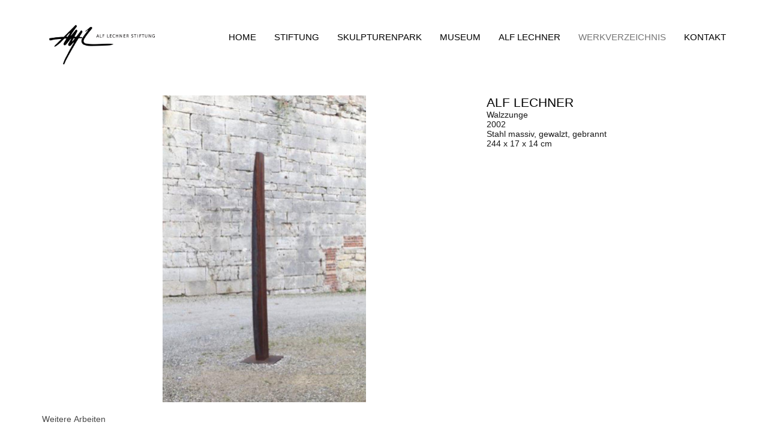

--- FILE ---
content_type: text/html; charset=UTF-8
request_url: https://alflechner-stiftung.com/works/walzzunge/
body_size: 24902
content:
<!doctype html>
<html lang="de-DE">
<head>
	<meta charset="UTF-8">
	<meta name="viewport" content="width=device-width, initial-scale=1">
	<link rel="profile" href="https://gmpg.org/xfn/11">
	<title>Walzzunge &#8211; Alf Lechner Stiftung</title>
<meta name='robots' content='max-image-preview:large' />
	<style>img:is([sizes="auto" i], [sizes^="auto," i]) { contain-intrinsic-size: 3000px 1500px }</style>
	<link rel='dns-prefetch' href='//alflechner-stiftung.com' />
<link rel="alternate" type="application/rss+xml" title="Alf Lechner Stiftung &raquo; Feed" href="https://alflechner-stiftung.com/feed/" />
<link rel="alternate" type="application/rss+xml" title="Alf Lechner Stiftung &raquo; Kommentar-Feed" href="https://alflechner-stiftung.com/comments/feed/" />
<script>
window._wpemojiSettings = {"baseUrl":"https:\/\/s.w.org\/images\/core\/emoji\/15.1.0\/72x72\/","ext":".png","svgUrl":"https:\/\/s.w.org\/images\/core\/emoji\/15.1.0\/svg\/","svgExt":".svg","source":{"concatemoji":"https:\/\/alflechner-stiftung.com\/wp-includes\/js\/wp-emoji-release.min.js?ver=6.8.1"}};
/*! This file is auto-generated */
!function(i,n){var o,s,e;function c(e){try{var t={supportTests:e,timestamp:(new Date).valueOf()};sessionStorage.setItem(o,JSON.stringify(t))}catch(e){}}function p(e,t,n){e.clearRect(0,0,e.canvas.width,e.canvas.height),e.fillText(t,0,0);var t=new Uint32Array(e.getImageData(0,0,e.canvas.width,e.canvas.height).data),r=(e.clearRect(0,0,e.canvas.width,e.canvas.height),e.fillText(n,0,0),new Uint32Array(e.getImageData(0,0,e.canvas.width,e.canvas.height).data));return t.every(function(e,t){return e===r[t]})}function u(e,t,n){switch(t){case"flag":return n(e,"\ud83c\udff3\ufe0f\u200d\u26a7\ufe0f","\ud83c\udff3\ufe0f\u200b\u26a7\ufe0f")?!1:!n(e,"\ud83c\uddfa\ud83c\uddf3","\ud83c\uddfa\u200b\ud83c\uddf3")&&!n(e,"\ud83c\udff4\udb40\udc67\udb40\udc62\udb40\udc65\udb40\udc6e\udb40\udc67\udb40\udc7f","\ud83c\udff4\u200b\udb40\udc67\u200b\udb40\udc62\u200b\udb40\udc65\u200b\udb40\udc6e\u200b\udb40\udc67\u200b\udb40\udc7f");case"emoji":return!n(e,"\ud83d\udc26\u200d\ud83d\udd25","\ud83d\udc26\u200b\ud83d\udd25")}return!1}function f(e,t,n){var r="undefined"!=typeof WorkerGlobalScope&&self instanceof WorkerGlobalScope?new OffscreenCanvas(300,150):i.createElement("canvas"),a=r.getContext("2d",{willReadFrequently:!0}),o=(a.textBaseline="top",a.font="600 32px Arial",{});return e.forEach(function(e){o[e]=t(a,e,n)}),o}function t(e){var t=i.createElement("script");t.src=e,t.defer=!0,i.head.appendChild(t)}"undefined"!=typeof Promise&&(o="wpEmojiSettingsSupports",s=["flag","emoji"],n.supports={everything:!0,everythingExceptFlag:!0},e=new Promise(function(e){i.addEventListener("DOMContentLoaded",e,{once:!0})}),new Promise(function(t){var n=function(){try{var e=JSON.parse(sessionStorage.getItem(o));if("object"==typeof e&&"number"==typeof e.timestamp&&(new Date).valueOf()<e.timestamp+604800&&"object"==typeof e.supportTests)return e.supportTests}catch(e){}return null}();if(!n){if("undefined"!=typeof Worker&&"undefined"!=typeof OffscreenCanvas&&"undefined"!=typeof URL&&URL.createObjectURL&&"undefined"!=typeof Blob)try{var e="postMessage("+f.toString()+"("+[JSON.stringify(s),u.toString(),p.toString()].join(",")+"));",r=new Blob([e],{type:"text/javascript"}),a=new Worker(URL.createObjectURL(r),{name:"wpTestEmojiSupports"});return void(a.onmessage=function(e){c(n=e.data),a.terminate(),t(n)})}catch(e){}c(n=f(s,u,p))}t(n)}).then(function(e){for(var t in e)n.supports[t]=e[t],n.supports.everything=n.supports.everything&&n.supports[t],"flag"!==t&&(n.supports.everythingExceptFlag=n.supports.everythingExceptFlag&&n.supports[t]);n.supports.everythingExceptFlag=n.supports.everythingExceptFlag&&!n.supports.flag,n.DOMReady=!1,n.readyCallback=function(){n.DOMReady=!0}}).then(function(){return e}).then(function(){var e;n.supports.everything||(n.readyCallback(),(e=n.source||{}).concatemoji?t(e.concatemoji):e.wpemoji&&e.twemoji&&(t(e.twemoji),t(e.wpemoji)))}))}((window,document),window._wpemojiSettings);
</script>
<link rel='stylesheet' id='abx-lightbox-style-css' href='https://alflechner-stiftung.com/wp-content/plugins/artbutlerwebsites/elementor/Lightbox/index.css?ver=1.21.12' media='all' />
<style id='wp-emoji-styles-inline-css'>

	img.wp-smiley, img.emoji {
		display: inline !important;
		border: none !important;
		box-shadow: none !important;
		height: 1em !important;
		width: 1em !important;
		margin: 0 0.07em !important;
		vertical-align: -0.1em !important;
		background: none !important;
		padding: 0 !important;
	}
</style>
<link rel='stylesheet' id='wp-block-library-css' href='https://alflechner-stiftung.com/wp-includes/css/dist/block-library/style.min.css?ver=6.8.1' media='all' />
<style id='global-styles-inline-css'>
:root{--wp--preset--aspect-ratio--square: 1;--wp--preset--aspect-ratio--4-3: 4/3;--wp--preset--aspect-ratio--3-4: 3/4;--wp--preset--aspect-ratio--3-2: 3/2;--wp--preset--aspect-ratio--2-3: 2/3;--wp--preset--aspect-ratio--16-9: 16/9;--wp--preset--aspect-ratio--9-16: 9/16;--wp--preset--color--black: #000000;--wp--preset--color--cyan-bluish-gray: #abb8c3;--wp--preset--color--white: #ffffff;--wp--preset--color--pale-pink: #f78da7;--wp--preset--color--vivid-red: #cf2e2e;--wp--preset--color--luminous-vivid-orange: #ff6900;--wp--preset--color--luminous-vivid-amber: #fcb900;--wp--preset--color--light-green-cyan: #7bdcb5;--wp--preset--color--vivid-green-cyan: #00d084;--wp--preset--color--pale-cyan-blue: #8ed1fc;--wp--preset--color--vivid-cyan-blue: #0693e3;--wp--preset--color--vivid-purple: #9b51e0;--wp--preset--gradient--vivid-cyan-blue-to-vivid-purple: linear-gradient(135deg,rgba(6,147,227,1) 0%,rgb(155,81,224) 100%);--wp--preset--gradient--light-green-cyan-to-vivid-green-cyan: linear-gradient(135deg,rgb(122,220,180) 0%,rgb(0,208,130) 100%);--wp--preset--gradient--luminous-vivid-amber-to-luminous-vivid-orange: linear-gradient(135deg,rgba(252,185,0,1) 0%,rgba(255,105,0,1) 100%);--wp--preset--gradient--luminous-vivid-orange-to-vivid-red: linear-gradient(135deg,rgba(255,105,0,1) 0%,rgb(207,46,46) 100%);--wp--preset--gradient--very-light-gray-to-cyan-bluish-gray: linear-gradient(135deg,rgb(238,238,238) 0%,rgb(169,184,195) 100%);--wp--preset--gradient--cool-to-warm-spectrum: linear-gradient(135deg,rgb(74,234,220) 0%,rgb(151,120,209) 20%,rgb(207,42,186) 40%,rgb(238,44,130) 60%,rgb(251,105,98) 80%,rgb(254,248,76) 100%);--wp--preset--gradient--blush-light-purple: linear-gradient(135deg,rgb(255,206,236) 0%,rgb(152,150,240) 100%);--wp--preset--gradient--blush-bordeaux: linear-gradient(135deg,rgb(254,205,165) 0%,rgb(254,45,45) 50%,rgb(107,0,62) 100%);--wp--preset--gradient--luminous-dusk: linear-gradient(135deg,rgb(255,203,112) 0%,rgb(199,81,192) 50%,rgb(65,88,208) 100%);--wp--preset--gradient--pale-ocean: linear-gradient(135deg,rgb(255,245,203) 0%,rgb(182,227,212) 50%,rgb(51,167,181) 100%);--wp--preset--gradient--electric-grass: linear-gradient(135deg,rgb(202,248,128) 0%,rgb(113,206,126) 100%);--wp--preset--gradient--midnight: linear-gradient(135deg,rgb(2,3,129) 0%,rgb(40,116,252) 100%);--wp--preset--font-size--small: 13px;--wp--preset--font-size--medium: 20px;--wp--preset--font-size--large: 36px;--wp--preset--font-size--x-large: 42px;--wp--preset--spacing--20: 0.44rem;--wp--preset--spacing--30: 0.67rem;--wp--preset--spacing--40: 1rem;--wp--preset--spacing--50: 1.5rem;--wp--preset--spacing--60: 2.25rem;--wp--preset--spacing--70: 3.38rem;--wp--preset--spacing--80: 5.06rem;--wp--preset--shadow--natural: 6px 6px 9px rgba(0, 0, 0, 0.2);--wp--preset--shadow--deep: 12px 12px 50px rgba(0, 0, 0, 0.4);--wp--preset--shadow--sharp: 6px 6px 0px rgba(0, 0, 0, 0.2);--wp--preset--shadow--outlined: 6px 6px 0px -3px rgba(255, 255, 255, 1), 6px 6px rgba(0, 0, 0, 1);--wp--preset--shadow--crisp: 6px 6px 0px rgba(0, 0, 0, 1);}:root { --wp--style--global--content-size: 800px;--wp--style--global--wide-size: 1200px; }:where(body) { margin: 0; }.wp-site-blocks > .alignleft { float: left; margin-right: 2em; }.wp-site-blocks > .alignright { float: right; margin-left: 2em; }.wp-site-blocks > .aligncenter { justify-content: center; margin-left: auto; margin-right: auto; }:where(.wp-site-blocks) > * { margin-block-start: 24px; margin-block-end: 0; }:where(.wp-site-blocks) > :first-child { margin-block-start: 0; }:where(.wp-site-blocks) > :last-child { margin-block-end: 0; }:root { --wp--style--block-gap: 24px; }:root :where(.is-layout-flow) > :first-child{margin-block-start: 0;}:root :where(.is-layout-flow) > :last-child{margin-block-end: 0;}:root :where(.is-layout-flow) > *{margin-block-start: 24px;margin-block-end: 0;}:root :where(.is-layout-constrained) > :first-child{margin-block-start: 0;}:root :where(.is-layout-constrained) > :last-child{margin-block-end: 0;}:root :where(.is-layout-constrained) > *{margin-block-start: 24px;margin-block-end: 0;}:root :where(.is-layout-flex){gap: 24px;}:root :where(.is-layout-grid){gap: 24px;}.is-layout-flow > .alignleft{float: left;margin-inline-start: 0;margin-inline-end: 2em;}.is-layout-flow > .alignright{float: right;margin-inline-start: 2em;margin-inline-end: 0;}.is-layout-flow > .aligncenter{margin-left: auto !important;margin-right: auto !important;}.is-layout-constrained > .alignleft{float: left;margin-inline-start: 0;margin-inline-end: 2em;}.is-layout-constrained > .alignright{float: right;margin-inline-start: 2em;margin-inline-end: 0;}.is-layout-constrained > .aligncenter{margin-left: auto !important;margin-right: auto !important;}.is-layout-constrained > :where(:not(.alignleft):not(.alignright):not(.alignfull)){max-width: var(--wp--style--global--content-size);margin-left: auto !important;margin-right: auto !important;}.is-layout-constrained > .alignwide{max-width: var(--wp--style--global--wide-size);}body .is-layout-flex{display: flex;}.is-layout-flex{flex-wrap: wrap;align-items: center;}.is-layout-flex > :is(*, div){margin: 0;}body .is-layout-grid{display: grid;}.is-layout-grid > :is(*, div){margin: 0;}body{padding-top: 0px;padding-right: 0px;padding-bottom: 0px;padding-left: 0px;}a:where(:not(.wp-element-button)){text-decoration: underline;}:root :where(.wp-element-button, .wp-block-button__link){background-color: #32373c;border-width: 0;color: #fff;font-family: inherit;font-size: inherit;line-height: inherit;padding: calc(0.667em + 2px) calc(1.333em + 2px);text-decoration: none;}.has-black-color{color: var(--wp--preset--color--black) !important;}.has-cyan-bluish-gray-color{color: var(--wp--preset--color--cyan-bluish-gray) !important;}.has-white-color{color: var(--wp--preset--color--white) !important;}.has-pale-pink-color{color: var(--wp--preset--color--pale-pink) !important;}.has-vivid-red-color{color: var(--wp--preset--color--vivid-red) !important;}.has-luminous-vivid-orange-color{color: var(--wp--preset--color--luminous-vivid-orange) !important;}.has-luminous-vivid-amber-color{color: var(--wp--preset--color--luminous-vivid-amber) !important;}.has-light-green-cyan-color{color: var(--wp--preset--color--light-green-cyan) !important;}.has-vivid-green-cyan-color{color: var(--wp--preset--color--vivid-green-cyan) !important;}.has-pale-cyan-blue-color{color: var(--wp--preset--color--pale-cyan-blue) !important;}.has-vivid-cyan-blue-color{color: var(--wp--preset--color--vivid-cyan-blue) !important;}.has-vivid-purple-color{color: var(--wp--preset--color--vivid-purple) !important;}.has-black-background-color{background-color: var(--wp--preset--color--black) !important;}.has-cyan-bluish-gray-background-color{background-color: var(--wp--preset--color--cyan-bluish-gray) !important;}.has-white-background-color{background-color: var(--wp--preset--color--white) !important;}.has-pale-pink-background-color{background-color: var(--wp--preset--color--pale-pink) !important;}.has-vivid-red-background-color{background-color: var(--wp--preset--color--vivid-red) !important;}.has-luminous-vivid-orange-background-color{background-color: var(--wp--preset--color--luminous-vivid-orange) !important;}.has-luminous-vivid-amber-background-color{background-color: var(--wp--preset--color--luminous-vivid-amber) !important;}.has-light-green-cyan-background-color{background-color: var(--wp--preset--color--light-green-cyan) !important;}.has-vivid-green-cyan-background-color{background-color: var(--wp--preset--color--vivid-green-cyan) !important;}.has-pale-cyan-blue-background-color{background-color: var(--wp--preset--color--pale-cyan-blue) !important;}.has-vivid-cyan-blue-background-color{background-color: var(--wp--preset--color--vivid-cyan-blue) !important;}.has-vivid-purple-background-color{background-color: var(--wp--preset--color--vivid-purple) !important;}.has-black-border-color{border-color: var(--wp--preset--color--black) !important;}.has-cyan-bluish-gray-border-color{border-color: var(--wp--preset--color--cyan-bluish-gray) !important;}.has-white-border-color{border-color: var(--wp--preset--color--white) !important;}.has-pale-pink-border-color{border-color: var(--wp--preset--color--pale-pink) !important;}.has-vivid-red-border-color{border-color: var(--wp--preset--color--vivid-red) !important;}.has-luminous-vivid-orange-border-color{border-color: var(--wp--preset--color--luminous-vivid-orange) !important;}.has-luminous-vivid-amber-border-color{border-color: var(--wp--preset--color--luminous-vivid-amber) !important;}.has-light-green-cyan-border-color{border-color: var(--wp--preset--color--light-green-cyan) !important;}.has-vivid-green-cyan-border-color{border-color: var(--wp--preset--color--vivid-green-cyan) !important;}.has-pale-cyan-blue-border-color{border-color: var(--wp--preset--color--pale-cyan-blue) !important;}.has-vivid-cyan-blue-border-color{border-color: var(--wp--preset--color--vivid-cyan-blue) !important;}.has-vivid-purple-border-color{border-color: var(--wp--preset--color--vivid-purple) !important;}.has-vivid-cyan-blue-to-vivid-purple-gradient-background{background: var(--wp--preset--gradient--vivid-cyan-blue-to-vivid-purple) !important;}.has-light-green-cyan-to-vivid-green-cyan-gradient-background{background: var(--wp--preset--gradient--light-green-cyan-to-vivid-green-cyan) !important;}.has-luminous-vivid-amber-to-luminous-vivid-orange-gradient-background{background: var(--wp--preset--gradient--luminous-vivid-amber-to-luminous-vivid-orange) !important;}.has-luminous-vivid-orange-to-vivid-red-gradient-background{background: var(--wp--preset--gradient--luminous-vivid-orange-to-vivid-red) !important;}.has-very-light-gray-to-cyan-bluish-gray-gradient-background{background: var(--wp--preset--gradient--very-light-gray-to-cyan-bluish-gray) !important;}.has-cool-to-warm-spectrum-gradient-background{background: var(--wp--preset--gradient--cool-to-warm-spectrum) !important;}.has-blush-light-purple-gradient-background{background: var(--wp--preset--gradient--blush-light-purple) !important;}.has-blush-bordeaux-gradient-background{background: var(--wp--preset--gradient--blush-bordeaux) !important;}.has-luminous-dusk-gradient-background{background: var(--wp--preset--gradient--luminous-dusk) !important;}.has-pale-ocean-gradient-background{background: var(--wp--preset--gradient--pale-ocean) !important;}.has-electric-grass-gradient-background{background: var(--wp--preset--gradient--electric-grass) !important;}.has-midnight-gradient-background{background: var(--wp--preset--gradient--midnight) !important;}.has-small-font-size{font-size: var(--wp--preset--font-size--small) !important;}.has-medium-font-size{font-size: var(--wp--preset--font-size--medium) !important;}.has-large-font-size{font-size: var(--wp--preset--font-size--large) !important;}.has-x-large-font-size{font-size: var(--wp--preset--font-size--x-large) !important;}
:root :where(.wp-block-pullquote){font-size: 1.5em;line-height: 1.6;}
</style>
<link rel='stylesheet' id='ivory-search-styles-css' href='https://alflechner-stiftung.com/wp-content/plugins/add-search-to-menu/public/css/ivory-search.min.css?ver=5.5.11' media='all' />
<link rel='stylesheet' id='hello-elementor-css' href='https://alflechner-stiftung.com/wp-content/themes/hello-elementor/assets/css/reset.css?ver=3.4.4' media='all' />
<link rel='stylesheet' id='hello-elementor-theme-style-css' href='https://alflechner-stiftung.com/wp-content/themes/hello-elementor/assets/css/theme.css?ver=3.4.4' media='all' />
<link rel='stylesheet' id='hello-elementor-header-footer-css' href='https://alflechner-stiftung.com/wp-content/themes/hello-elementor/assets/css/header-footer.css?ver=3.4.4' media='all' />
<link rel='stylesheet' id='elementor-frontend-css' href='https://alflechner-stiftung.com/wp-content/plugins/elementor/assets/css/frontend.min.css?ver=3.29.2' media='all' />
<style id='elementor-frontend-inline-css'>

		.dialog-widget.elementor-lightbox, .confirm-modal-content.elementor-lightbox {
			
			
			
			
			
		}

		.dialog-widget.elementor-lightbox .swiper .elementor-swiper-button,
		.dialog-widget.elementor-lightbox .swiper~.elementor-swiper-button {
			color: var(--lightbox-ui-color);
			font-size: var(--lightbox-navigation-icons-size);
		}

		.dialog-widget.elementor-lightbox .swiper .elementor-swiper-button:hover,
		.dialog-widget.elementor-lightbox .swiper~.elementor-swiper-button:hover {
			color: var(--lightbox-ui-color-hover);
		}

		.dialog-widget.elementor-lightbox .swiper .elementor-swiper-button svg,
		.dialog-widget.elementor-lightbox .swiper~.elementor-swiper-button svg {
			fill: currentColor;
		}

		.dialog-widget.elementor-lightbox .swiper .swiper-pagination-fraction {
			color: var(--lightbox-ui-color);
		}

		.confirm-modal-content .abx-left, .confirm-modal-content .abx-right {
			width: var(--lightbox-navigation-icons-size);
			height: var(--lightbox-navigation-icons-size);
		}

		.confirm-modal-content .counter {
			color: var(--lightbox-ui-color);
			font-size: var(--lightbox-header-icons-size);
			
		}

		.confirm-modal-content .abx-close svg {
			width: var(--lightbox-header-icons-size);
			height: var(--lightbox-header-icons-size);
		}
	
.elementor-slideshow__title{font-family:var(--e-global-typography-text-font-family);font-size:var(--e-global-typography-text-font-size);font-style:var(--e-global-typography-text-font-style);font-weight:var(--e-global-typography-text-font-weight);text-transform:var(--e-global-typography-text-text-transform);line-height:var(--e-global-typography-text-line-height);letter-spacing:var(--e-global-typography-text-letter-spacing);word-spacing:var(--e-global-typography-text-word-spacing);}
.elementor-slideshow__title{font-family:var(--e-global-typography-text-font-family);font-size:var(--e-global-typography-text-font-size);font-style:var(--e-global-typography-text-font-style);font-weight:var(--e-global-typography-text-font-weight);text-transform:var(--e-global-typography-text-text-transform);line-height:var(--e-global-typography-text-line-height);letter-spacing:var(--e-global-typography-text-letter-spacing);word-spacing:var(--e-global-typography-text-word-spacing);}
.elementor-slideshow__title{font-family:var(--e-global-typography-text-font-family);font-size:var(--e-global-typography-text-font-size);font-style:var(--e-global-typography-text-font-style);font-weight:var(--e-global-typography-text-font-weight);text-transform:var(--e-global-typography-text-text-transform);line-height:var(--e-global-typography-text-line-height);letter-spacing:var(--e-global-typography-text-letter-spacing);word-spacing:var(--e-global-typography-text-word-spacing);}
</style>
<link rel='stylesheet' id='elementor-post-4659-css' href='https://alflechner-stiftung.com/wp-content/uploads/sites/9/elementor/css/post-4659.css?ver=1766493422' media='all' />
<link rel='stylesheet' id='widget-spacer-css' href='https://alflechner-stiftung.com/wp-content/plugins/elementor/assets/css/widget-spacer.min.css?ver=3.29.2' media='all' />
<link rel='stylesheet' id='widget-image-css' href='https://alflechner-stiftung.com/wp-content/plugins/elementor/assets/css/widget-image.min.css?ver=3.29.2' media='all' />
<link rel='stylesheet' id='widget-nav-menu-css' href='https://alflechner-stiftung.com/wp-content/plugins/elementor-pro/assets/css/widget-nav-menu.min.css?ver=3.29.2' media='all' />
<link rel='stylesheet' id='e-animation-shrink-css' href='https://alflechner-stiftung.com/wp-content/plugins/elementor/assets/lib/animations/styles/e-animation-shrink.min.css?ver=3.29.2' media='all' />
<link rel='stylesheet' id='widget-social-icons-css' href='https://alflechner-stiftung.com/wp-content/plugins/elementor/assets/css/widget-social-icons.min.css?ver=3.29.2' media='all' />
<link rel='stylesheet' id='e-apple-webkit-css' href='https://alflechner-stiftung.com/wp-content/plugins/elementor/assets/css/conditionals/apple-webkit.min.css?ver=3.29.2' media='all' />
<link rel='stylesheet' id='swiper-css' href='https://alflechner-stiftung.com/wp-content/plugins/elementor/assets/lib/swiper/v8/css/swiper.min.css?ver=8.4.5' media='all' />
<link rel='stylesheet' id='e-swiper-css' href='https://alflechner-stiftung.com/wp-content/plugins/elementor/assets/css/conditionals/e-swiper.min.css?ver=3.29.2' media='all' />
<link rel='stylesheet' id='widget-image-carousel-css' href='https://alflechner-stiftung.com/wp-content/plugins/elementor/assets/css/widget-image-carousel.min.css?ver=3.29.2' media='all' />
<link rel='stylesheet' id='widget-heading-css' href='https://alflechner-stiftung.com/wp-content/plugins/elementor/assets/css/widget-heading.min.css?ver=3.29.2' media='all' />
<link rel='stylesheet' id='widget-post-info-css' href='https://alflechner-stiftung.com/wp-content/plugins/elementor-pro/assets/css/widget-post-info.min.css?ver=3.29.2' media='all' />
<link rel='stylesheet' id='widget-icon-list-css' href='https://alflechner-stiftung.com/wp-content/plugins/elementor/assets/css/widget-icon-list.min.css?ver=3.29.2' media='all' />
<link rel='stylesheet' id='elementor-icons-shared-0-css' href='https://alflechner-stiftung.com/wp-content/plugins/elementor/assets/lib/font-awesome/css/fontawesome.min.css?ver=5.15.3' media='all' />
<link rel='stylesheet' id='elementor-icons-fa-regular-css' href='https://alflechner-stiftung.com/wp-content/plugins/elementor/assets/lib/font-awesome/css/regular.min.css?ver=5.15.3' media='all' />
<link rel='stylesheet' id='elementor-icons-fa-solid-css' href='https://alflechner-stiftung.com/wp-content/plugins/elementor/assets/lib/font-awesome/css/solid.min.css?ver=5.15.3' media='all' />
<link rel='stylesheet' id='widget-nested-tabs-css' href='https://alflechner-stiftung.com/wp-content/plugins/elementor/assets/css/widget-nested-tabs.min.css?ver=3.29.2' media='all' />
<link rel='stylesheet' id='widget-loop-common-css' href='https://alflechner-stiftung.com/wp-content/plugins/elementor-pro/assets/css/widget-loop-common.min.css?ver=3.29.2' media='all' />
<link rel='stylesheet' id='widget-loop-grid-css' href='https://alflechner-stiftung.com/wp-content/plugins/elementor-pro/assets/css/widget-loop-grid.min.css?ver=3.29.2' media='all' />
<link rel='stylesheet' id='widget-loop-carousel-css' href='https://alflechner-stiftung.com/wp-content/plugins/elementor-pro/assets/css/widget-loop-carousel.min.css?ver=3.29.2' media='all' />
<link rel='stylesheet' id='widget-form-css' href='https://alflechner-stiftung.com/wp-content/plugins/elementor-pro/assets/css/widget-form.min.css?ver=3.29.2' media='all' />
<link rel='stylesheet' id='e-popup-css' href='https://alflechner-stiftung.com/wp-content/plugins/elementor-pro/assets/css/conditionals/popup.min.css?ver=3.29.2' media='all' />
<link rel='stylesheet' id='elementor-icons-css' href='https://alflechner-stiftung.com/wp-content/plugins/elementor/assets/lib/eicons/css/elementor-icons.min.css?ver=5.40.0' media='all' />
<link rel='stylesheet' id='abx-carousels-css' href='https://alflechner-stiftung.com/wp-content/plugins/artbutlerwebsites/elementor/css/abx-carousels.css?ver=1.21.12' media='all' />
<link rel='stylesheet' id='abx-globals-css' href='https://alflechner-stiftung.com/wp-content/plugins/artbutlerwebsites/elementor/css/global.css?ver=1.21.12' media='all' />
<link rel='stylesheet' id='abx-layouts-css' href='https://alflechner-stiftung.com/wp-content/plugins/artbutlerwebsites/elementor/css/layouts.css?ver=1.21.12' media='all' />
<link rel='stylesheet' id='elementor-post-4459-css' href='https://alflechner-stiftung.com/wp-content/uploads/sites/9/elementor/css/post-4459.css?ver=1766493422' media='all' />
<link rel='stylesheet' id='elementor-post-266-css' href='https://alflechner-stiftung.com/wp-content/uploads/sites/9/elementor/css/post-266.css?ver=1766493423' media='all' />
<link rel='stylesheet' id='elementor-post-4729-css' href='https://alflechner-stiftung.com/wp-content/uploads/sites/9/elementor/css/post-4729.css?ver=1766493423' media='all' />
<link rel='stylesheet' id='elementor-post-4747-css' href='https://alflechner-stiftung.com/wp-content/uploads/sites/9/elementor/css/post-4747.css?ver=1766493423' media='all' />
<link rel='stylesheet' id='elementor-gf-local-roboto-css' href='https://alflechner-stiftung.com/wp-content/uploads/sites/9/elementor/google-fonts/css/roboto.css?ver=1750877076' media='all' />
<link rel='stylesheet' id='elementor-icons-fa-brands-css' href='https://alflechner-stiftung.com/wp-content/plugins/elementor/assets/lib/font-awesome/css/brands.min.css?ver=5.15.3' media='all' />
<script src="https://alflechner-stiftung.com/wp-includes/js/jquery/jquery.min.js?ver=3.7.1" id="jquery-core-js"></script>
<script src="https://alflechner-stiftung.com/wp-includes/js/jquery/jquery-migrate.min.js?ver=3.4.1" id="jquery-migrate-js"></script>
<script src="https://alflechner-stiftung.com/wp-content/plugins/artbutlerwebsites/elementor/js/enquiry.js?ver=1.21.12" id="popup-script-js"></script>
<script src="https://alflechner-stiftung.com/wp-content/plugins/artbutlerwebsites/elementor/js/vendors/list.min.js?ver=1.21.12" id="list-js-js"></script>
<script src="https://alflechner-stiftung.com/wp-content/plugins/artbutlerwebsites/elementor/js/hide-data.js?ver=1.21.12" id="hide-data-js"></script>
<script src="https://alflechner-stiftung.com/wp-content/plugins/artbutlerwebsites/elementor/js/carousel-size.js?ver=1.21.12" id="abx-carousel-js"></script>
<script src="https://alflechner-stiftung.com/wp-content/plugins/artbutlerwebsites/elementor/js/elementor-fixes.js?ver=1.21.12" id="abx-elementor-fix-js"></script>
<script id="abx-tab-hash-js-extra">
var tab_with_scroll = {"with_scroll":"0","scroll_offset":"0"};
var tab_with_scroll = {"with_scroll":"0","scroll_offset":"0"};
</script>
<script src="https://alflechner-stiftung.com/wp-content/plugins/artbutlerwebsites/elementor/js/tab-hash.js?ver=1.21.12" id="abx-tab-hash-js"></script>
<script src="https://cdn.jsdelivr.net/npm/justified-layout@4.1.0/dist/justified-layout.min.js?ver=4.1.0" id="justified-layout-js"></script>
<script src="https://alflechner-stiftung.com/wp-content/plugins/artbutlerwebsites/elementor/js/justified-layout.js?ver=1.21.12" id="abx-justified-layout-js"></script>
<script src="https://alflechner-stiftung.com/wp-content/plugins/artbutlerwebsites/elementor/js/form-callback.js?ver=1.21.12" id="abx-form-callback-js"></script>
<script id="abx-elementor-pro-version-js-before">
window.elementorProVersion = "3.29.2"
</script>
<script src="https://alflechner-stiftung.com/wp-content/plugins/elementor-pro/assets/js/page-transitions.min.js?ver=3.29.2" id="page-transitions-js"></script>
<script src="https://alflechner-stiftung.com/wp-content/plugins/artbutlerwebsites/elementor/js/pagination.js?ver=1.21.12" id="abx-pagination-js"></script>
<script id="abx-lightbox-js-extra">
var post_meta_data = {"post_title":"Walzzunge","post_type":"works"};
</script>
<script id="abx-lightbox-js-before">
window.website_config = {"lang":"de"}
</script>
<script src="https://alflechner-stiftung.com/wp-content/plugins/artbutlerwebsites/elementor/js/lightbox.js?ver=1.21.12" id="abx-lightbox-js"></script>
<link rel="https://api.w.org/" href="https://alflechner-stiftung.com/wp-json/" /><link rel="alternate" title="JSON" type="application/json" href="https://alflechner-stiftung.com/wp-json/wp/v2/works/973" /><link rel="EditURI" type="application/rsd+xml" title="RSD" href="https://alflechner-stiftung.com/xmlrpc.php?rsd" />
<meta name="generator" content="WordPress 6.8.1" />
<link rel="canonical" href="https://alflechner-stiftung.com/works/walzzunge/" />
<link rel='shortlink' href='https://alflechner-stiftung.com/?p=973' />
<link rel="alternate" title="oEmbed (JSON)" type="application/json+oembed" href="https://alflechner-stiftung.com/wp-json/oembed/1.0/embed?url=https%3A%2F%2Falflechner-stiftung.com%2Fworks%2Fwalzzunge%2F" />
<link rel="alternate" title="oEmbed (XML)" type="text/xml+oembed" href="https://alflechner-stiftung.com/wp-json/oembed/1.0/embed?url=https%3A%2F%2Falflechner-stiftung.com%2Fworks%2Fwalzzunge%2F&#038;format=xml" />
<meta name="generator" content="Elementor 3.29.2; features: additional_custom_breakpoints, e_local_google_fonts; settings: css_print_method-external, google_font-enabled, font_display-auto">
			<style>
				.e-con.e-parent:nth-of-type(n+4):not(.e-lazyloaded):not(.e-no-lazyload),
				.e-con.e-parent:nth-of-type(n+4):not(.e-lazyloaded):not(.e-no-lazyload) * {
					background-image: none !important;
				}
				@media screen and (max-height: 1024px) {
					.e-con.e-parent:nth-of-type(n+3):not(.e-lazyloaded):not(.e-no-lazyload),
					.e-con.e-parent:nth-of-type(n+3):not(.e-lazyloaded):not(.e-no-lazyload) * {
						background-image: none !important;
					}
				}
				@media screen and (max-height: 640px) {
					.e-con.e-parent:nth-of-type(n+2):not(.e-lazyloaded):not(.e-no-lazyload),
					.e-con.e-parent:nth-of-type(n+2):not(.e-lazyloaded):not(.e-no-lazyload) * {
						background-image: none !important;
					}
				}
			</style>
			<link rel="icon" href="https://file.web.artbutler.com/wph20/wp-content/uploads/sites/9/2023/05/cropped-Logo_Stiftung-2-1-32x32.jpg" sizes="32x32" />
<link rel="icon" href="https://file.web.artbutler.com/wph20/wp-content/uploads/sites/9/2023/05/cropped-Logo_Stiftung-2-1-192x192.jpg" sizes="192x192" />
<link rel="apple-touch-icon" href="https://file.web.artbutler.com/wph20/wp-content/uploads/sites/9/2023/05/cropped-Logo_Stiftung-2-1-180x180.jpg" />
<meta name="msapplication-TileImage" content="https://file.web.artbutler.com/wph20/wp-content/uploads/sites/9/2023/05/cropped-Logo_Stiftung-2-1-270x270.jpg" />
<div class="astm-search-menu-wrapper is-menu-wrapper"><div><span class=" astm-search-menu is-menu full-width-menu"><a title="" href="#" role="button" aria-label="Search Icon Link"><svg width="20" height="20" class="search-icon" role="img" viewBox="2 9 20 5" focusable="false" aria-label="Search">
					<path class="search-icon-path" d="M15.5 14h-.79l-.28-.27C15.41 12.59 16 11.11 16 9.5 16 5.91 13.09 3 9.5 3S3 5.91 3 9.5 5.91 16 9.5 16c1.61 0 3.09-.59 4.23-1.57l.27.28v.79l5 4.99L20.49 19l-4.99-5zm-6 0C7.01 14 5 11.99 5 9.5S7.01 5 9.5 5 14 7.01 14 9.5 11.99 14 9.5 14z"></path></svg></a><form  class="is-search-form is-form-style is-form-style-3 is-form-id-4045 " action="https://alflechner-stiftung.com/" method="get" role="search" ><label for="is-search-input-4045"><span class="is-screen-reader-text">Search for:</span><input  type="search" id="is-search-input-4045" name="s" value="" class="is-search-input" placeholder="Suche im Werkverzeichnis" autocomplete=off /></label><button type="submit" class="is-search-submit"><span class="is-screen-reader-text">Search Button</span><span class="is-search-icon"><svg focusable="false" aria-label="Search" xmlns="http://www.w3.org/2000/svg" viewBox="0 0 24 24" width="24px"><path d="M15.5 14h-.79l-.28-.27C15.41 12.59 16 11.11 16 9.5 16 5.91 13.09 3 9.5 3S3 5.91 3 9.5 5.91 16 9.5 16c1.61 0 3.09-.59 4.23-1.57l.27.28v.79l5 4.99L20.49 19l-4.99-5zm-6 0C7.01 14 5 11.99 5 9.5S7.01 5 9.5 5 14 7.01 14 9.5 11.99 14 9.5 14z"></path></svg></span></button><input type="hidden" name="id" value="4045" /></form><div class="search-close"></div></span></div></div><style type="text/css" media="screen">.is-menu path.search-icon-path { fill: #232323;}body .popup-search-close:after, body .search-close:after { border-color: #232323;}body .popup-search-close:before, body .search-close:before { border-color: #232323;}</style>			<style type="text/css">
					</style>
		</head>
<body class="wp-singular works-template-default single single-works postid-973 wp-custom-logo wp-embed-responsive wp-theme-hello-elementor hello-elementor artbutlerwebsites hello-elementor-default elementor-default elementor-kit-4659 elementor-page-4729">

		<e-page-transition class="e-page-transition--entering" exclude="^https\:\/\/alflechner\-stiftung\.com\/wp\-admin\/">
					</e-page-transition>
		
<a class="skip-link screen-reader-text" href="#content">Zum Inhalt springen</a>

		<div data-elementor-type="header" data-elementor-id="4459" class="elementor elementor-4459 elementor-location-header" data-elementor-post-type="elementor_library">
			<div class="elementor-element elementor-element-9e22f8d e-flex e-con-boxed e-con e-parent" data-id="9e22f8d" data-element_type="container">
					<div class="e-con-inner">
				<div class="elementor-element elementor-element-b19ba85 elementor-widget elementor-widget-spacer" data-id="b19ba85" data-element_type="widget" data-widget_type="spacer.default">
				<div class="elementor-widget-container">
							<div class="elementor-spacer">
			<div class="elementor-spacer-inner"></div>
		</div>
						</div>
				</div>
					</div>
				</div>
		<div class="elementor-element elementor-element-caa3179 elementor-hidden-tablet elementor-hidden-mobile e-flex e-con-boxed e-con e-parent" data-id="caa3179" data-element_type="container" data-settings="{&quot;background_background&quot;:&quot;classic&quot;}">
					<div class="e-con-inner">
				<div class="elementor-element elementor-element-b10b606 elementor-widget__width-initial elementor-widget elementor-widget-theme-site-logo elementor-widget-image" data-id="b10b606" data-element_type="widget" data-widget_type="theme-site-logo.default">
				<div class="elementor-widget-container">
											<a href="https://alflechner-stiftung.com">
			<img src="https://file.web.artbutler.com/wph20/wp-content/uploads/sites/9/2023/05/Logo_Stiftung-3.jpg" title="Logo_Stiftung 3" alt="Logo_Stiftung 3" loading="lazy" />				</a>
											</div>
				</div>
				<div class="elementor-element elementor-element-03fa066 elementor-nav-menu--dropdown-tablet elementor-nav-menu__text-align-aside elementor-nav-menu--toggle elementor-nav-menu--burger elementor-widget elementor-widget-nav-menu" data-id="03fa066" data-element_type="widget" data-settings="{&quot;layout&quot;:&quot;horizontal&quot;,&quot;submenu_icon&quot;:{&quot;value&quot;:&quot;&lt;i class=\&quot;fas fa-caret-down\&quot;&gt;&lt;\/i&gt;&quot;,&quot;library&quot;:&quot;fa-solid&quot;},&quot;toggle&quot;:&quot;burger&quot;}" data-widget_type="nav-menu.default">
				<div class="elementor-widget-container">
								<nav aria-label="Menü" class="elementor-nav-menu--main elementor-nav-menu__container elementor-nav-menu--layout-horizontal e--pointer-underline e--animation-fade">
				<ul id="menu-1-03fa066" class="elementor-nav-menu"><li class="menu-item menu-item-type-post_type menu-item-object-page menu-item-home menu-item-3351"><a href="https://alflechner-stiftung.com/" class="elementor-item">Home</a></li>
<li class="menu-item menu-item-type-post_type menu-item-object-page menu-item-2755"><a href="https://alflechner-stiftung.com/uber-uns/" class="elementor-item">Stiftung</a></li>
<li class="menu-item menu-item-type-post_type menu-item-object-page menu-item-588"><a href="https://alflechner-stiftung.com/lechner-museum/" class="elementor-item">Skulpturenpark</a></li>
<li class="menu-item menu-item-type-post_type menu-item-object-page menu-item-587"><a href="https://alflechner-stiftung.com/lechner-skulpturenpark/" class="elementor-item">Museum</a></li>
<li class="menu-item menu-item-type-post_type menu-item-object-page menu-item-4093"><a href="https://alflechner-stiftung.com/alf-lechner/" class="elementor-item">Alf Lechner</a></li>
<li class="menu-item menu-item-type-post_type_archive menu-item-object-works menu-item-124 current-menu-item"><a href="https://alflechner-stiftung.com/works/" class="elementor-item-active elementor-item">Werkverzeichnis</a></li>
<li class="menu-item menu-item-type-post_type menu-item-object-page menu-item-328"><a href="https://alflechner-stiftung.com/kontakt/" class="elementor-item">Kontakt</a></li>
</ul>			</nav>
					<div class="elementor-menu-toggle" role="button" tabindex="0" aria-label="Menü Umschalter" aria-expanded="false">
			<i aria-hidden="true" role="presentation" class="elementor-menu-toggle__icon--open eicon-menu-bar"></i><i aria-hidden="true" role="presentation" class="elementor-menu-toggle__icon--close eicon-close"></i>		</div>
					<nav class="elementor-nav-menu--dropdown elementor-nav-menu__container" aria-hidden="true">
				<ul id="menu-2-03fa066" class="elementor-nav-menu"><li class="menu-item menu-item-type-post_type menu-item-object-page menu-item-home menu-item-3351"><a href="https://alflechner-stiftung.com/" class="elementor-item" tabindex="-1">Home</a></li>
<li class="menu-item menu-item-type-post_type menu-item-object-page menu-item-2755"><a href="https://alflechner-stiftung.com/uber-uns/" class="elementor-item" tabindex="-1">Stiftung</a></li>
<li class="menu-item menu-item-type-post_type menu-item-object-page menu-item-588"><a href="https://alflechner-stiftung.com/lechner-museum/" class="elementor-item" tabindex="-1">Skulpturenpark</a></li>
<li class="menu-item menu-item-type-post_type menu-item-object-page menu-item-587"><a href="https://alflechner-stiftung.com/lechner-skulpturenpark/" class="elementor-item" tabindex="-1">Museum</a></li>
<li class="menu-item menu-item-type-post_type menu-item-object-page menu-item-4093"><a href="https://alflechner-stiftung.com/alf-lechner/" class="elementor-item" tabindex="-1">Alf Lechner</a></li>
<li class="menu-item menu-item-type-post_type_archive menu-item-object-works menu-item-124 current-menu-item"><a href="https://alflechner-stiftung.com/works/" class="elementor-item-active elementor-item" tabindex="-1">Werkverzeichnis</a></li>
<li class="menu-item menu-item-type-post_type menu-item-object-page menu-item-328"><a href="https://alflechner-stiftung.com/kontakt/" class="elementor-item" tabindex="-1">Kontakt</a></li>
</ul>			</nav>
						</div>
				</div>
					</div>
				</div>
		<div class="elementor-element elementor-element-e1d8b85 elementor-hidden-desktop elementor-hidden-mobile e-flex e-con-boxed e-con e-parent" data-id="e1d8b85" data-element_type="container" data-settings="{&quot;background_background&quot;:&quot;classic&quot;}">
					<div class="e-con-inner">
				<div class="elementor-element elementor-element-82204e6 elementor-widget__width-initial elementor-widget elementor-widget-theme-site-logo elementor-widget-image" data-id="82204e6" data-element_type="widget" data-widget_type="theme-site-logo.default">
				<div class="elementor-widget-container">
											<a href="https://alflechner-stiftung.com">
			<img fetchpriority="high" width="1176" height="397" src="https://file.web.artbutler.com/wph20/wp-content/uploads/sites/9/2023/05/Logo_Stiftung-3.jpg" class="attachment-full size-full wp-image-3513" alt="Imported Kit " srcset="https://file.web.artbutler.com/wph20/wp-content/uploads/sites/9/2023/05/Logo_Stiftung-3.jpg 1176w, https://file.web.artbutler.com/wph20/wp-content/uploads/sites/9/2023/05/Logo_Stiftung-3-300x101.jpg 300w, https://file.web.artbutler.com/wph20/wp-content/uploads/sites/9/2023/05/Logo_Stiftung-3-1024x346.jpg 1024w, https://file.web.artbutler.com/wph20/wp-content/uploads/sites/9/2023/05/Logo_Stiftung-3-768x259.jpg 768w" sizes="(max-width: 1176px) 100vw, 1176px" style="aspect-ratio: 1176/397" title="Imported Kit" />				</a>
											</div>
				</div>
				<div class="elementor-element elementor-element-6555610 elementor-absolute elementor-nav-menu--dropdown-tablet elementor-nav-menu__text-align-aside elementor-nav-menu--toggle elementor-nav-menu--burger elementor-widget elementor-widget-nav-menu" data-id="6555610" data-element_type="widget" data-settings="{&quot;_position&quot;:&quot;absolute&quot;,&quot;layout&quot;:&quot;horizontal&quot;,&quot;submenu_icon&quot;:{&quot;value&quot;:&quot;&lt;i class=\&quot;fas fa-caret-down\&quot;&gt;&lt;\/i&gt;&quot;,&quot;library&quot;:&quot;fa-solid&quot;},&quot;toggle&quot;:&quot;burger&quot;}" data-widget_type="nav-menu.default">
				<div class="elementor-widget-container">
								<nav aria-label="Menü" class="elementor-nav-menu--main elementor-nav-menu__container elementor-nav-menu--layout-horizontal e--pointer-underline e--animation-fade">
				<ul id="menu-1-6555610" class="elementor-nav-menu"><li class="menu-item menu-item-type-post_type menu-item-object-page menu-item-home menu-item-3351"><a href="https://alflechner-stiftung.com/" class="elementor-item">Home</a></li>
<li class="menu-item menu-item-type-post_type menu-item-object-page menu-item-2755"><a href="https://alflechner-stiftung.com/uber-uns/" class="elementor-item">Stiftung</a></li>
<li class="menu-item menu-item-type-post_type menu-item-object-page menu-item-588"><a href="https://alflechner-stiftung.com/lechner-museum/" class="elementor-item">Skulpturenpark</a></li>
<li class="menu-item menu-item-type-post_type menu-item-object-page menu-item-587"><a href="https://alflechner-stiftung.com/lechner-skulpturenpark/" class="elementor-item">Museum</a></li>
<li class="menu-item menu-item-type-post_type menu-item-object-page menu-item-4093"><a href="https://alflechner-stiftung.com/alf-lechner/" class="elementor-item">Alf Lechner</a></li>
<li class="menu-item menu-item-type-post_type_archive menu-item-object-works menu-item-124 current-menu-item"><a href="https://alflechner-stiftung.com/works/" class="elementor-item-active elementor-item">Werkverzeichnis</a></li>
<li class="menu-item menu-item-type-post_type menu-item-object-page menu-item-328"><a href="https://alflechner-stiftung.com/kontakt/" class="elementor-item">Kontakt</a></li>
</ul>			</nav>
					<div class="elementor-menu-toggle" role="button" tabindex="0" aria-label="Menü Umschalter" aria-expanded="false">
			<i aria-hidden="true" role="presentation" class="elementor-menu-toggle__icon--open eicon-menu-bar"></i><i aria-hidden="true" role="presentation" class="elementor-menu-toggle__icon--close eicon-close"></i>		</div>
					<nav class="elementor-nav-menu--dropdown elementor-nav-menu__container" aria-hidden="true">
				<ul id="menu-2-6555610" class="elementor-nav-menu"><li class="menu-item menu-item-type-post_type menu-item-object-page menu-item-home menu-item-3351"><a href="https://alflechner-stiftung.com/" class="elementor-item" tabindex="-1">Home</a></li>
<li class="menu-item menu-item-type-post_type menu-item-object-page menu-item-2755"><a href="https://alflechner-stiftung.com/uber-uns/" class="elementor-item" tabindex="-1">Stiftung</a></li>
<li class="menu-item menu-item-type-post_type menu-item-object-page menu-item-588"><a href="https://alflechner-stiftung.com/lechner-museum/" class="elementor-item" tabindex="-1">Skulpturenpark</a></li>
<li class="menu-item menu-item-type-post_type menu-item-object-page menu-item-587"><a href="https://alflechner-stiftung.com/lechner-skulpturenpark/" class="elementor-item" tabindex="-1">Museum</a></li>
<li class="menu-item menu-item-type-post_type menu-item-object-page menu-item-4093"><a href="https://alflechner-stiftung.com/alf-lechner/" class="elementor-item" tabindex="-1">Alf Lechner</a></li>
<li class="menu-item menu-item-type-post_type_archive menu-item-object-works menu-item-124 current-menu-item"><a href="https://alflechner-stiftung.com/works/" class="elementor-item-active elementor-item" tabindex="-1">Werkverzeichnis</a></li>
<li class="menu-item menu-item-type-post_type menu-item-object-page menu-item-328"><a href="https://alflechner-stiftung.com/kontakt/" class="elementor-item" tabindex="-1">Kontakt</a></li>
</ul>			</nav>
						</div>
				</div>
					</div>
				</div>
		<div class="elementor-element elementor-element-7c1ac81 elementor-hidden-desktop elementor-hidden-tablet e-flex e-con-boxed e-con e-parent" data-id="7c1ac81" data-element_type="container" data-settings="{&quot;background_background&quot;:&quot;classic&quot;}">
					<div class="e-con-inner">
				<div class="elementor-element elementor-element-5eb76cb elementor-widget__width-initial elementor-widget elementor-widget-theme-site-logo elementor-widget-image" data-id="5eb76cb" data-element_type="widget" data-widget_type="theme-site-logo.default">
				<div class="elementor-widget-container">
											<a href="https://alflechner-stiftung.com">
			<img fetchpriority="high" width="1176" height="397" src="https://file.web.artbutler.com/wph20/wp-content/uploads/sites/9/2023/05/Logo_Stiftung-3.jpg" class="attachment-full size-full wp-image-3513" alt="Imported Kit " srcset="https://file.web.artbutler.com/wph20/wp-content/uploads/sites/9/2023/05/Logo_Stiftung-3.jpg 1176w, https://file.web.artbutler.com/wph20/wp-content/uploads/sites/9/2023/05/Logo_Stiftung-3-300x101.jpg 300w, https://file.web.artbutler.com/wph20/wp-content/uploads/sites/9/2023/05/Logo_Stiftung-3-1024x346.jpg 1024w, https://file.web.artbutler.com/wph20/wp-content/uploads/sites/9/2023/05/Logo_Stiftung-3-768x259.jpg 768w" sizes="(max-width: 1176px) 100vw, 1176px" style="aspect-ratio: 1176/397" title="Imported Kit" />				</a>
											</div>
				</div>
					</div>
				</div>
		<div class="elementor-element elementor-element-b0d7704 elementor-hidden-desktop elementor-hidden-tablet e-flex e-con-boxed e-con e-parent" data-id="b0d7704" data-element_type="container">
					<div class="e-con-inner">
				<div class="elementor-element elementor-element-6c10626 elementor-widget-mobile__width-inherit elementor-absolute elementor-nav-menu--dropdown-tablet elementor-nav-menu__text-align-aside elementor-nav-menu--toggle elementor-nav-menu--burger elementor-widget elementor-widget-nav-menu" data-id="6c10626" data-element_type="widget" data-settings="{&quot;_position&quot;:&quot;absolute&quot;,&quot;layout&quot;:&quot;horizontal&quot;,&quot;submenu_icon&quot;:{&quot;value&quot;:&quot;&lt;i class=\&quot;fas fa-caret-down\&quot;&gt;&lt;\/i&gt;&quot;,&quot;library&quot;:&quot;fa-solid&quot;},&quot;toggle&quot;:&quot;burger&quot;}" data-widget_type="nav-menu.default">
				<div class="elementor-widget-container">
								<nav aria-label="Menü" class="elementor-nav-menu--main elementor-nav-menu__container elementor-nav-menu--layout-horizontal e--pointer-underline e--animation-fade">
				<ul id="menu-1-6c10626" class="elementor-nav-menu"><li class="menu-item menu-item-type-post_type menu-item-object-page menu-item-home menu-item-3351"><a href="https://alflechner-stiftung.com/" class="elementor-item">Home</a></li>
<li class="menu-item menu-item-type-post_type menu-item-object-page menu-item-2755"><a href="https://alflechner-stiftung.com/uber-uns/" class="elementor-item">Stiftung</a></li>
<li class="menu-item menu-item-type-post_type menu-item-object-page menu-item-588"><a href="https://alflechner-stiftung.com/lechner-museum/" class="elementor-item">Skulpturenpark</a></li>
<li class="menu-item menu-item-type-post_type menu-item-object-page menu-item-587"><a href="https://alflechner-stiftung.com/lechner-skulpturenpark/" class="elementor-item">Museum</a></li>
<li class="menu-item menu-item-type-post_type menu-item-object-page menu-item-4093"><a href="https://alflechner-stiftung.com/alf-lechner/" class="elementor-item">Alf Lechner</a></li>
<li class="menu-item menu-item-type-post_type_archive menu-item-object-works menu-item-124 current-menu-item"><a href="https://alflechner-stiftung.com/works/" class="elementor-item-active elementor-item">Werkverzeichnis</a></li>
<li class="menu-item menu-item-type-post_type menu-item-object-page menu-item-328"><a href="https://alflechner-stiftung.com/kontakt/" class="elementor-item">Kontakt</a></li>
</ul>			</nav>
					<div class="elementor-menu-toggle" role="button" tabindex="0" aria-label="Menü Umschalter" aria-expanded="false">
			<i aria-hidden="true" role="presentation" class="elementor-menu-toggle__icon--open eicon-menu-bar"></i><i aria-hidden="true" role="presentation" class="elementor-menu-toggle__icon--close eicon-close"></i>		</div>
					<nav class="elementor-nav-menu--dropdown elementor-nav-menu__container" aria-hidden="true">
				<ul id="menu-2-6c10626" class="elementor-nav-menu"><li class="menu-item menu-item-type-post_type menu-item-object-page menu-item-home menu-item-3351"><a href="https://alflechner-stiftung.com/" class="elementor-item" tabindex="-1">Home</a></li>
<li class="menu-item menu-item-type-post_type menu-item-object-page menu-item-2755"><a href="https://alflechner-stiftung.com/uber-uns/" class="elementor-item" tabindex="-1">Stiftung</a></li>
<li class="menu-item menu-item-type-post_type menu-item-object-page menu-item-588"><a href="https://alflechner-stiftung.com/lechner-museum/" class="elementor-item" tabindex="-1">Skulpturenpark</a></li>
<li class="menu-item menu-item-type-post_type menu-item-object-page menu-item-587"><a href="https://alflechner-stiftung.com/lechner-skulpturenpark/" class="elementor-item" tabindex="-1">Museum</a></li>
<li class="menu-item menu-item-type-post_type menu-item-object-page menu-item-4093"><a href="https://alflechner-stiftung.com/alf-lechner/" class="elementor-item" tabindex="-1">Alf Lechner</a></li>
<li class="menu-item menu-item-type-post_type_archive menu-item-object-works menu-item-124 current-menu-item"><a href="https://alflechner-stiftung.com/works/" class="elementor-item-active elementor-item" tabindex="-1">Werkverzeichnis</a></li>
<li class="menu-item menu-item-type-post_type menu-item-object-page menu-item-328"><a href="https://alflechner-stiftung.com/kontakt/" class="elementor-item" tabindex="-1">Kontakt</a></li>
</ul>			</nav>
						</div>
				</div>
					</div>
				</div>
		<div class="elementor-element elementor-element-12ca9eb e-flex e-con-boxed e-con e-parent" data-id="12ca9eb" data-element_type="container">
					<div class="e-con-inner">
				<div class="elementor-element elementor-element-1a419c7 elementor-widget elementor-widget-spacer" data-id="1a419c7" data-element_type="widget" data-widget_type="spacer.default">
				<div class="elementor-widget-container">
							<div class="elementor-spacer">
			<div class="elementor-spacer-inner"></div>
		</div>
						</div>
				</div>
					</div>
				</div>
				</div>
				<div data-elementor-type="single-post" data-elementor-id="4729" class="elementor elementor-4729 elementor-location-single post-973 works type-works status-publish has-post-thumbnail hentry" data-elementor-post-type="elementor_library">
			<div class="elementor-element elementor-element-bc39529 abx-work-container e-flex e-con-boxed e-con e-parent" data-id="bc39529" data-element_type="container">
					<div class="e-con-inner">
		<div class="elementor-element elementor-element-b8ee6c7 e-con-full e-flex e-con e-parent" data-id="b8ee6c7" data-element_type="container">
				<div class="elementor-element elementor-element-377458d elementor-widget__width-inherit abx-work-image elementor-widget elementor-widget-theme-post-featured-image elementor-widget-image" data-id="377458d" data-element_type="widget" data-widget_type="theme-post-featured-image.default">
				<div class="elementor-widget-container">
					<!DOCTYPE html PUBLIC "-//W3C//DTD HTML 4.0 Transitional//EN" "http://www.w3.org/TR/REC-html40/loose.dtd">
<?xml encoding="utf-8" ?><html><body><img width="679" height="1024" src="https://file.web.artbutler.com/wph20/wp-content/uploads/sites/9/2023/05/5f8a87df-0d44-4d26-94f5-14a880fc59a6.jpg" class="attachment-1536x1536 size-1536x1536 wp-image-2601" alt="Walzzunge - Alf Lechner " srcset="https://file.web.artbutler.com/wph20/wp-content/uploads/sites/9/2023/05/5f8a87df-0d44-4d26-94f5-14a880fc59a6.jpg 679w, https://file.web.artbutler.com/wph20/wp-content/uploads/sites/9/2023/05/5f8a87df-0d44-4d26-94f5-14a880fc59a6-199x300.jpg 199w, https://file.web.artbutler.com/wph20/wp-content/uploads/sites/9/2023/05/5f8a87df-0d44-4d26-94f5-14a880fc59a6-509x768.jpg 509w" sizes="(max-width: 679px) 100vw, 679px" style="aspect-ratio: 679/1024" title="Walzzunge - Alf Lechner">											</body></html>
				</div>
				</div>
				</div>
		<div class="elementor-element elementor-element-509e87a e-flex e-con-boxed e-con e-parent" data-id="509e87a" data-element_type="container">
					<div class="e-con-inner">
				<div class="elementor-element elementor-element-dee7494 elementor-arrows-position-outside abx-work-slider elementor-widget elementor-widget-image-carousel" data-id="dee7494" data-element_type="widget" data-settings="{&quot;slides_to_show&quot;:&quot;4&quot;,&quot;slides_to_scroll&quot;:&quot;1&quot;,&quot;navigation&quot;:&quot;arrows&quot;,&quot;autoplay&quot;:&quot;no&quot;,&quot;infinite&quot;:&quot;no&quot;,&quot;image_spacing_custom&quot;:{&quot;unit&quot;:&quot;px&quot;,&quot;size&quot;:&quot;10&quot;,&quot;sizes&quot;:[]},&quot;speed&quot;:500,&quot;image_spacing_custom_tablet&quot;:{&quot;unit&quot;:&quot;px&quot;,&quot;size&quot;:&quot;&quot;,&quot;sizes&quot;:[]},&quot;image_spacing_custom_mobile&quot;:{&quot;unit&quot;:&quot;px&quot;,&quot;size&quot;:&quot;&quot;,&quot;sizes&quot;:[]}}" data-widget_type="image-carousel.default">
				<div class="elementor-widget-container">
					<!DOCTYPE html PUBLIC "-//W3C//DTD HTML 4.0 Transitional//EN" "http://www.w3.org/TR/REC-html40/loose.dtd">
<?xml encoding="utf-8" ?><html><body><div class="elementor-image-carousel-wrapper swiper" role="region" aria-roledescription="carousel" aria-label="Bild Karussell" dir="ltr">
			<div class="elementor-image-carousel swiper-wrapper swiper-image-stretch" aria-live="polite">
								<div class="swiper-slide" role="group" aria-roledescription="slide" aria-label="1 von 1"><a data-elementor-open-lightbox="yes" data-elementor-lightbox-slideshow="dee7494" data-e-action-hash="#elementor-action%3Aaction%3Dlightbox%26settings%[base64]%3D" href="https://file.web.artbutler.com/wph20/wp-content/uploads/sites/9/2023/05/5f8a87df-0d44-4d26-94f5-14a880fc59a6.jpg"><figure class="swiper-slide-inner"><img class="swiper-slide-image" src="https://file.web.artbutler.com/wph20/wp-content/uploads/sites/9/2023/05/5f8a87df-0d44-4d26-94f5-14a880fc59a6-150x150.jpg" alt=""></figure></a></div>			</div>
					</div>
		</body></html>
				</div>
				</div>
				<div class="elementor-element elementor-element-37f7fd9 elementor-widget elementor-widget-heading" data-id="37f7fd9" data-element_type="widget" data-widget_type="heading.default">
				<div class="elementor-widget-container">
					<h2 class="elementor-heading-title elementor-size-default"><a href="https://alflechner-stiftung.com/artists/alf-lechner-8886d914/">Alf Lechner</a></h2>				</div>
				</div>
				<div class="elementor-element elementor-element-27674ca elementor-widget elementor-widget-post-info" data-id="27674ca" data-element_type="widget" data-widget_type="post-info.default">
				<div class="elementor-widget-container">
							<ul class="elementor-icon-list-items elementor-post-info">
								<li class="elementor-icon-list-item elementor-repeater-item-bea0302">
													<span class="elementor-icon-list-text elementor-post-info__item elementor-post-info__item--type-custom">
										Walzzunge					</span>
								</li>
				</ul>
						</div>
				</div>
				<div class="elementor-element elementor-element-676b9bc elementor-widget elementor-widget-post-info" data-id="676b9bc" data-element_type="widget" data-widget_type="post-info.default">
				<div class="elementor-widget-container">
							<ul class="elementor-icon-list-items elementor-post-info">
								<li class="elementor-icon-list-item elementor-repeater-item-240af2a">
													<span class="elementor-icon-list-text elementor-post-info__item elementor-post-info__item--type-custom">
										2002					</span>
								</li>
				<li class="elementor-icon-list-item elementor-repeater-item-e839dee">
													<span class="elementor-icon-list-text elementor-post-info__item elementor-post-info__item--type-custom">
										Stahl massiv, gewalzt, gebrannt					</span>
								</li>
				<li class="elementor-icon-list-item elementor-repeater-item-bdeee77">
													<span class="elementor-icon-list-text elementor-post-info__item elementor-post-info__item--type-custom">
										244 x 17 x 14 cm					</span>
								</li>
				</ul>
						</div>
				</div>
					</div>
				</div>
					</div>
				</div>
		<div class="elementor-element elementor-element-97a2b58 e-flex e-con-boxed e-con e-parent" data-id="97a2b58" data-element_type="container">
					<div class="e-con-inner">
				<div class="elementor-element elementor-element-a2de044 e-n-tabs-none elementor-widget elementor-widget-n-tabs" data-id="a2de044" data-element_type="widget" data-settings="{&quot;tabs_justify_horizontal&quot;:&quot;start&quot;,&quot;horizontal_scroll&quot;:&quot;disable&quot;}" data-widget_type="nested-tabs.default">
				<div class="elementor-widget-container">
							<div class="e-n-tabs" data-widget-number="170778692" aria-label="Tabs. Open items with Enter or Space, close with Escape and navigate using the Arrow keys.">
			<div class="e-n-tabs-heading" role="tablist">
					<button id="e-n-tab-title-1707786921" class="e-n-tab-title" aria-selected="true" data-tab-index="1" role="tab" tabindex="0" aria-controls="e-n-tab-content-1707786921" style="--n-tabs-title-order: 1;">
						<span class="e-n-tab-title-text">
				Beschreibung			</span>
		</button>
				<button id="e-n-tab-title-1707786922" class="e-n-tab-title" aria-selected="false" data-tab-index="2" role="tab" tabindex="-1" aria-controls="e-n-tab-content-1707786922" style="--n-tabs-title-order: 2;">
						<span class="e-n-tab-title-text">
				Ausstellungen			</span>
		</button>
				<button id="e-n-tab-title-1707786923" class="e-n-tab-title" aria-selected="false" data-tab-index="3" role="tab" tabindex="-1" aria-controls="e-n-tab-content-1707786923" style="--n-tabs-title-order: 3;">
						<span class="e-n-tab-title-text">
				Dokumente			</span>
		</button>
				<button id="e-n-tab-title-1707786924" class="e-n-tab-title" aria-selected="false" data-tab-index="4" role="tab" tabindex="-1" aria-controls="e-n-tab-content-1707786924" style="--n-tabs-title-order: 4;">
						<span class="e-n-tab-title-text">
				Weitere Arbeiten			</span>
		</button>
					</div>
			<div class="e-n-tabs-content">
				<div id="e-n-tab-content-1707786921" role="tabpanel" aria-labelledby="e-n-tab-title-1707786921" data-tab-index="1" style="--n-tabs-title-order: 1;" class="e-active elementor-element elementor-element-a599f83 e-flex e-con-boxed e-con e-parent" data-id="a599f83" data-element_type="container">
					<div class="e-con-inner">
				<div class="elementor-element elementor-element-9f7af0a abx-hide-text elementor-widget elementor-widget-text-editor" data-id="9f7af0a" data-element_type="widget" data-widget_type="text-editor.default">
				<div class="elementor-widget-container">
									<div data-empty></div>								</div>
				</div>
					</div>
				</div>
		<div id="e-n-tab-content-1707786922" role="tabpanel" aria-labelledby="e-n-tab-title-1707786922" data-tab-index="2" style="--n-tabs-title-order: 2;" class=" elementor-element elementor-element-597e41c e-con-full e-flex e-con e-parent" data-id="597e41c" data-element_type="container">
				<div class="elementor-element elementor-element-9692ad5 abx-columns-4 abx-columns-tablet-2 abx-columns-mobile-1 elementor-widget elementor-widget-abx-items" data-id="9692ad5" data-element_type="widget" data-widget_type="abx-items.default">
				<div class="elementor-widget-container">
							<div class="abx-widget-container">
				</div>
						</div>
				</div>
				</div>
		<div id="e-n-tab-content-1707786923" role="tabpanel" aria-labelledby="e-n-tab-title-1707786923" data-tab-index="3" style="--n-tabs-title-order: 3;" class=" elementor-element elementor-element-815188c e-con-full e-flex e-con e-parent" data-id="815188c" data-element_type="container">
				</div>
		<div id="e-n-tab-content-1707786924" role="tabpanel" aria-labelledby="e-n-tab-title-1707786924" data-tab-index="4" style="--n-tabs-title-order: 4;" class=" elementor-element elementor-element-c535d8f e-flex e-con-boxed e-con e-parent" data-id="c535d8f" data-element_type="container">
					<div class="e-con-inner">
				<div class="elementor-element elementor-element-1cca5b1 abx-columns-4 abx-columns-tablet-2 abx-columns-mobile-1 elementor-widget elementor-widget-abx-items" data-id="1cca5b1" data-element_type="widget" data-widget_type="abx-items.default">
				<div class="elementor-widget-container">
							<div class="abx-widget-container">
					<script>window.resturl = "https://alflechner-stiftung.com/wp-json/";</script>
			<div class="elementor-loop-container abx-custom-grid elementor-grid"
				 data-posts='[741,1092,2184,2222,767,1598,1328,1356,985,1080,1592,1798,2148,1438,1536,1486,1710,2058,1848,2036,1904,2212,1236,1260,955,1238,1874,1242,1021,1716,1940,2136,2176,2206,2208,2260,2122,1808,1056,1360,2170,1724,1516,1514,1574,887,1338,1726,979,783,2042,2074,1522,1358,2242,1286,1852,921,1496,901,1208,1502,1442,2160,1178,1878,847,949,971,2192,809,1005,923,1778,1748,2228,747,2144,2266,1048,1572,1019,1066,1980,759,2032,877,1003,1976,1820,1588,891,781,1106,1966,1802,713,1882,1682,893,867,1254,1576,861,1992,1484,1290,1646,1108,1354,1984,919,2216,355,1506,1650,1348,1386,1974,1866,1166,1804,2002,2152,707,1200,725,2296,1668,983,1062,1154,1096,1490,1332,1676,1580,1390,1266,1094,709,1908,1774,2008,1672,1224,1828,1846,1596,1204,1408,1998,1140,1630,1896,1138,1170,1714,2204,729,1782,1001,1023,1568,1886,1248,1460,2270,933,1366,711,1176,981,1052,1220,1548,1900,1972,1810,1470,1858,1678,1160,2012,735,797,1934,2172,1612,1814,1648,1392,1494,1784,789,873,2300,1652,909,1278,1282,1702,907,1288,2188,1156,1344,831,951,1446,2034,1110,1610,1788,1364,719,2006,1500,1764,879,1262,2276,2186,1968,717,823,1510,1956,2140,1029,1033,1538,1308,2288,1144,1750,2254,859,2214,1044,925,2272,1230,1042,2126,2072,965,1380,817,453,911,1584,1634,1256,1578,1790,2066,2236,2102,959,1452,755,1928,2062,761,1326,1336,1760,1050,2164,1482,1860,1720,1448,993,1410,1035,1206,1372,399,1284,2048,1936,987,1894,703,1302,1476,1007,1312,1602,2294,2246,2078,2174,1480,2000,1700,1830,1310,1560,1712,2106,995,1076,2044,2124,997,1920,2240,945,1330,927,1742,2196,2194,1422,1708,1009,821,1472,1270,1226,2060,1776,2004,2156,1090,771,1172,1840,1562,1064,1910,1728,1300,2262,1540,2234,903,915,2290,2040,2150,1134,1192,2264,1944,1025,1072,1188,975,1298,1734,2104,2020,1880,1906,2274,2252,2038,1740,2018,1334,1666,1508,885,385,417,419,427,441,461,477,493,693,765,785,819,837,851,937,953,989,999,1013,1046,1086,1088,1142,1162,1190,1218,1232,1258,1314,1370,1384,1440,1462,1532,1552,1632,1638,1658,1686,1698,1746,1752,1870,1892,1902,1926,1930,1932,1950,2080,2088,2090,2092,2108,2142,2154,2190,2202,2238,2282,2292,839,1758,1836,1618,1986,2076,1276,1426,977,1196,1554,1444,833,721,1582,1530,1027,1342,749,795,1304,1528,2052,1031,1252,1400,1792,1838,1952,849,941,2014,1722,2096,1164,2118,1834,2180,421,1098,2278,691,865,705,1060,1534,1770,715,2120,1662,793,899,1068,1084,1832,1948,939,1544,1696,857,2248,775,751,2200,1606,1136,1498,1102,2024,1732,803,805,807,843,963,1222,1418,1492,1590,1680,1690,1766,1996,2050,1890,1240,1884,1654,2010,697,1114,841,1186,723,1628,1368,1942,1520,1037,1234,1474,2138,815,1434,1854,1306,699,967,2128,777,1078,1152,1730,2244,1664,1960,2026,1762,957,1436,769,969,897,701,1616,1684,1780,1964,2158,917,1624,773,871,1478,1614,2064,813,1184,2116,1424,1316,1430,1194,1376,895,1772,1346,1566,1058,2134,739,2258,1988,1244,1280,1402,1636,1015,2284,869,935,1350,2086,1212,1130,1962,1296,1158,1600,1816,2046,883,1856,1526,1082,1736,1850,1796,1704,2230,1340,757,835,731,825,1844,913,1268,2218,1116,947,799,1250,1146,1228,1454,2094,1818,1420,1938,1868,1150,1806,733,1458,1922,1414,1842,1132,1800,743,1104,1394,1546,2030,2100,2210,1322,1888,2146,2182,1504,905,1126,1352,2016,1586,1754,2268,1916,2028,1450,2082,929,1100,1017,1128,737,1994,1120,863,1398,779,1862,1824,1428,1688,1692,1214,2250,1718,1876,2220,853,1626,1378,1550,363,1826,2224,1982,1946,2022,745,1512,2256,1320,1074,875,1864,787,1970,881,763,1620,1744,2178,1168,409,961,1794,1148,2232,1388,2198,2054,2114,1264,2286,1924,943,1324,1768,727,1112,791,1272,811,1118,1656,1918,1786,695,1872,1954,1318,829,1660,1180,1822,2166,2068,2280,1294,991,1464,2298,1488,1182,1738,1556,753,1812,801,1558,1070,1594,1756,1432,1124,1914,2056,1362,1174,1706,1396,931,1382,1642,2226,1644,1416,1608,1246,1456,1412,1694,1406,1674,2098,855,827,1292,1898,1524,1122,2168,1622,465,1640,2162,2132,361,413,1466,383,397,443,365,445,2084,411,487,485,1912,1011,2130,407,483,471,449,353,423,371,469,403,1216,1570,1564,433,395,467,489,393,391,429,475,2070,889,1542,401,367,373,439,405,495,369,1604,1468,2110,387,381,415,481,479,357,457,1210,1518,1039,377,437,425,435,375,447,463,1202,1374,1990,845,379,389,451,455,491,473,431,459,359,1670,1404,1978,1274,2112,1958,1054,1198]'
				 data-template=''
				 data-layout='caption_below'
				 			>
				<div class="abx-loop-item">
		<div 		class="elementor-element e-con-boxed e-con e-flex abx-caption-below ">
	<div class="e-con-inner">
		<div
			class="elementor-element elementor-widget elementor-widget-theme-post-featured-image elementor-widget-image">
			<div class="elementor-widget-container">
				<a class="abx-thumb" href="https://alflechner-stiftung.com/works/zylinderspaltung/">
					<img width="216" height="300" src="https://file.web.artbutler.com/wph20/wp-content/uploads/sites/9/2023/05/7dd41513-75b3-41ea-9645-ebbfe04769c1.jpg" class="attachment-image_list_small size-image_list_small wp-post-image" alt="Zylinderspaltung - Alf Lechner " decoding="async" width="216" height="300" style="aspect-ratio: 216/300;" title="Zylinderspaltung - Alf Lechner" />				</a>
			</div>
		</div>
		<div class="elementor-element elementor-widget elementor-widget-post-info">
	<div class="elementor-widget-container">
		<ul class="elementor-icon-list-items elementor-post-info abx-post-info">
				<li class="elementor-icon-list-item elementor-inline-item elementor-repeater-item-00ab71e">
		<a style='display: inline;' href='https://alflechner-stiftung.com/works/zylinderspaltung/'><span class='elementor-icon-list-text elementor-post-info__item elementor-post-info__item--type-custom'>Zylinderspaltung</span></a>
	</li>
		<li class="elementor-icon-list-item elementor-inline-item elementor-repeater-item-8999974">
		<div><a style="display: inline" href="https://alflechner-stiftung.com/artists/alf-lechner-8886d914/"><span class="elementor-icon-list-text elementor-post-info__item elementor-post-info__item--type-custom">Alf Lechner</span></a></div>
	</li>
		<li class="elementor-icon-list-item elementor-inline-item elementor-repeater-item-e3f2de1">
		<span class="elementor-icon-list-text elementor-post-info__item elementor-post-info__item--type-custom">1994</span>
	</li>
		<li class="elementor-icon-list-item elementor-inline-item elementor-repeater-item-e8f1132">
		<span class="elementor-icon-list-text elementor-post-info__item elementor-post-info__item--type-custom">Chromstahl massiv, geschmiedet, geborsten</span>
	</li>
		<li class="elementor-icon-list-item elementor-inline-item elementor-repeater-item-fc3418a">
		<span class="elementor-icon-list-text elementor-post-info__item elementor-post-info__item--type-custom">240 x 135 x 135 cm</span>
	</li>
			</ul>
	</div>
</div>
	</div>
</div>
	</div>
	<div class="abx-loop-item">
		<div 		class="elementor-element e-con-boxed e-con e-flex abx-caption-below ">
	<div class="e-con-inner">
		<div
			class="elementor-element elementor-widget elementor-widget-theme-post-featured-image elementor-widget-image">
			<div class="elementor-widget-container">
				<a class="abx-thumb" href="https://alflechner-stiftung.com/works/zylinderspaltung-2/">
					<img loading="lazy" width="768" height="544" src="https://file.web.artbutler.com/wph20/wp-content/uploads/sites/9/2023/05/e5ed39d9-52f5-48ee-a3f8-1ca05e504d3d-768x544.jpg" class="attachment-image_list_small size-image_list_small wp-post-image" alt="Zylinderspaltung - Alf Lechner " decoding="async" srcset="https://file.web.artbutler.com/wph20/wp-content/uploads/sites/9/2023/05/e5ed39d9-52f5-48ee-a3f8-1ca05e504d3d-768x544.jpg 768w, https://file.web.artbutler.com/wph20/wp-content/uploads/sites/9/2023/05/e5ed39d9-52f5-48ee-a3f8-1ca05e504d3d-300x212.jpg 300w, https://file.web.artbutler.com/wph20/wp-content/uploads/sites/9/2023/05/e5ed39d9-52f5-48ee-a3f8-1ca05e504d3d.jpg 1024w" sizes="(max-width: 768px) 100vw, 768px" width="768" height="544" style="aspect-ratio: 768/544;" title="Zylinderspaltung - Alf Lechner" />				</a>
			</div>
		</div>
		<div class="elementor-element elementor-widget elementor-widget-post-info">
	<div class="elementor-widget-container">
		<ul class="elementor-icon-list-items elementor-post-info abx-post-info">
				<li class="elementor-icon-list-item elementor-inline-item elementor-repeater-item-00ab71e">
		<a style='display: inline;' href='https://alflechner-stiftung.com/works/zylinderspaltung-2/'><span class='elementor-icon-list-text elementor-post-info__item elementor-post-info__item--type-custom'>Zylinderspaltung</span></a>
	</li>
		<li class="elementor-icon-list-item elementor-inline-item elementor-repeater-item-8999974">
		<div><a style="display: inline" href="https://alflechner-stiftung.com/artists/alf-lechner-8886d914/"><span class="elementor-icon-list-text elementor-post-info__item elementor-post-info__item--type-custom">Alf Lechner</span></a></div>
	</li>
		<li class="elementor-icon-list-item elementor-inline-item elementor-repeater-item-e3f2de1">
		<span class="elementor-icon-list-text elementor-post-info__item elementor-post-info__item--type-custom">1994</span>
	</li>
		<li class="elementor-icon-list-item elementor-inline-item elementor-repeater-item-e8f1132">
		<span class="elementor-icon-list-text elementor-post-info__item elementor-post-info__item--type-custom">Chromstahl massiv, geschmiedet, geborsten; Stahl massiv, gewalzt, gesägt</span>
	</li>
		<li class="elementor-icon-list-item elementor-inline-item elementor-repeater-item-fc3418a">
		<span class="elementor-icon-list-text elementor-post-info__item elementor-post-info__item--type-custom">240 x 378 x 756 cm</span>
	</li>
			</ul>
	</div>
</div>
	</div>
</div>
	</div>
	<div class="abx-loop-item">
		<div 		class="elementor-element e-con-boxed e-con e-flex abx-caption-below ">
	<div class="e-con-inner">
		<div
			class="elementor-element elementor-widget elementor-widget-theme-post-featured-image elementor-widget-image">
			<div class="elementor-widget-container">
				<a class="abx-thumb" href="https://alflechner-stiftung.com/works/zylinderspaltung-3/">
					<img loading="lazy" width="768" height="620" src="https://file.web.artbutler.com/wph20/wp-content/uploads/sites/9/2023/05/9671f49e-c3bc-4f9d-b9eb-e13f547dad30-768x620.jpg" class="attachment-image_list_small size-image_list_small wp-post-image" alt="Zylinderspaltung - Alf Lechner " decoding="async" srcset="https://file.web.artbutler.com/wph20/wp-content/uploads/sites/9/2023/05/9671f49e-c3bc-4f9d-b9eb-e13f547dad30-768x620.jpg 768w, https://file.web.artbutler.com/wph20/wp-content/uploads/sites/9/2023/05/9671f49e-c3bc-4f9d-b9eb-e13f547dad30-300x242.jpg 300w, https://file.web.artbutler.com/wph20/wp-content/uploads/sites/9/2023/05/9671f49e-c3bc-4f9d-b9eb-e13f547dad30.jpg 1024w" sizes="(max-width: 768px) 100vw, 768px" width="768" height="620" style="aspect-ratio: 768/620;" title="Zylinderspaltung - Alf Lechner" />				</a>
			</div>
		</div>
		<div class="elementor-element elementor-widget elementor-widget-post-info">
	<div class="elementor-widget-container">
		<ul class="elementor-icon-list-items elementor-post-info abx-post-info">
				<li class="elementor-icon-list-item elementor-inline-item elementor-repeater-item-00ab71e">
		<a style='display: inline;' href='https://alflechner-stiftung.com/works/zylinderspaltung-3/'><span class='elementor-icon-list-text elementor-post-info__item elementor-post-info__item--type-custom'>Zylinderspaltung</span></a>
	</li>
		<li class="elementor-icon-list-item elementor-inline-item elementor-repeater-item-8999974">
		<div><a style="display: inline" href="https://alflechner-stiftung.com/artists/alf-lechner-8886d914/"><span class="elementor-icon-list-text elementor-post-info__item elementor-post-info__item--type-custom">Alf Lechner</span></a></div>
	</li>
		<li class="elementor-icon-list-item elementor-inline-item elementor-repeater-item-e3f2de1">
		<span class="elementor-icon-list-text elementor-post-info__item elementor-post-info__item--type-custom">1993</span>
	</li>
		<li class="elementor-icon-list-item elementor-inline-item elementor-repeater-item-e8f1132">
		<span class="elementor-icon-list-text elementor-post-info__item elementor-post-info__item--type-custom">Chromstahl massiv, geschmiedet, gesägt, geborsten</span>
	</li>
		<li class="elementor-icon-list-item elementor-inline-item elementor-repeater-item-fc3418a">
		<span class="elementor-icon-list-text elementor-post-info__item elementor-post-info__item--type-custom">90 x 90 x 90 cm</span>
	</li>
			</ul>
	</div>
</div>
	</div>
</div>
	</div>
	<div class="abx-loop-item">
		<div 		class="elementor-element e-con-boxed e-con e-flex abx-caption-below ">
	<div class="e-con-inner">
		<div
			class="elementor-element elementor-widget elementor-widget-theme-post-featured-image elementor-widget-image">
			<div class="elementor-widget-container">
				<a class="abx-thumb" href="https://alflechner-stiftung.com/works/zylinderspaltung-4/">
					<img loading="lazy" width="576" height="768" src="https://file.web.artbutler.com/wph20/wp-content/uploads/sites/9/2023/05/d5c62da3-73d5-4303-b257-e267d3a63bb7-576x768.jpg" class="attachment-image_list_small size-image_list_small wp-post-image" alt="Zylinderspaltung - Alf Lechner " decoding="async" srcset="https://file.web.artbutler.com/wph20/wp-content/uploads/sites/9/2023/05/d5c62da3-73d5-4303-b257-e267d3a63bb7-576x768.jpg 576w, https://file.web.artbutler.com/wph20/wp-content/uploads/sites/9/2023/05/d5c62da3-73d5-4303-b257-e267d3a63bb7-225x300.jpg 225w, https://file.web.artbutler.com/wph20/wp-content/uploads/sites/9/2023/05/d5c62da3-73d5-4303-b257-e267d3a63bb7.jpg 768w" sizes="(max-width: 576px) 100vw, 576px" width="576" height="768" style="aspect-ratio: 576/768;" title="Zylinderspaltung - Alf Lechner" />				</a>
			</div>
		</div>
		<div class="elementor-element elementor-widget elementor-widget-post-info">
	<div class="elementor-widget-container">
		<ul class="elementor-icon-list-items elementor-post-info abx-post-info">
				<li class="elementor-icon-list-item elementor-inline-item elementor-repeater-item-00ab71e">
		<a style='display: inline;' href='https://alflechner-stiftung.com/works/zylinderspaltung-4/'><span class='elementor-icon-list-text elementor-post-info__item elementor-post-info__item--type-custom'>Zylinderspaltung</span></a>
	</li>
		<li class="elementor-icon-list-item elementor-inline-item elementor-repeater-item-8999974">
		<div><a style="display: inline" href="https://alflechner-stiftung.com/artists/alf-lechner-8886d914/"><span class="elementor-icon-list-text elementor-post-info__item elementor-post-info__item--type-custom">Alf Lechner</span></a></div>
	</li>
		<li class="elementor-icon-list-item elementor-inline-item elementor-repeater-item-e3f2de1">
		<span class="elementor-icon-list-text elementor-post-info__item elementor-post-info__item--type-custom">1993</span>
	</li>
		<li class="elementor-icon-list-item elementor-inline-item elementor-repeater-item-e8f1132">
		<span class="elementor-icon-list-text elementor-post-info__item elementor-post-info__item--type-custom">Chromstahl massiv, geschmiedet, gesägt, geborsten</span>
	</li>
		<li class="elementor-icon-list-item elementor-inline-item elementor-repeater-item-fc3418a">
		<span class="elementor-icon-list-text elementor-post-info__item elementor-post-info__item--type-custom">90 x 90 x 135 cm</span>
	</li>
			</ul>
	</div>
</div>
	</div>
</div>
	</div>
	<div class="abx-loop-item">
		<div 		class="elementor-element e-con-boxed e-con e-flex abx-caption-below ">
	<div class="e-con-inner">
		<div
			class="elementor-element elementor-widget elementor-widget-theme-post-featured-image elementor-widget-image">
			<div class="elementor-widget-container">
				<a class="abx-thumb" href="https://alflechner-stiftung.com/works/zylinder-segmente/">
					<img loading="lazy" width="768" height="577" src="https://file.web.artbutler.com/wph20/wp-content/uploads/sites/9/2023/05/6ceab57f-9b06-4585-b58e-eb3b3778cc6c-768x577.jpg" class="attachment-image_list_small size-image_list_small wp-post-image" alt="Zylinder Segmente - Alf Lechner " decoding="async" srcset="https://file.web.artbutler.com/wph20/wp-content/uploads/sites/9/2023/05/6ceab57f-9b06-4585-b58e-eb3b3778cc6c-768x577.jpg 768w, https://file.web.artbutler.com/wph20/wp-content/uploads/sites/9/2023/05/6ceab57f-9b06-4585-b58e-eb3b3778cc6c-300x225.jpg 300w, https://file.web.artbutler.com/wph20/wp-content/uploads/sites/9/2023/05/6ceab57f-9b06-4585-b58e-eb3b3778cc6c.jpg 1024w" sizes="(max-width: 768px) 100vw, 768px" width="768" height="577" style="aspect-ratio: 768/577;" title="Zylinder Segmente - Alf Lechner" />				</a>
			</div>
		</div>
		<div class="elementor-element elementor-widget elementor-widget-post-info">
	<div class="elementor-widget-container">
		<ul class="elementor-icon-list-items elementor-post-info abx-post-info">
				<li class="elementor-icon-list-item elementor-inline-item elementor-repeater-item-00ab71e">
		<a style='display: inline;' href='https://alflechner-stiftung.com/works/zylinder-segmente/'><span class='elementor-icon-list-text elementor-post-info__item elementor-post-info__item--type-custom'>Zylinder Segmente</span></a>
	</li>
		<li class="elementor-icon-list-item elementor-inline-item elementor-repeater-item-8999974">
		<div><a style="display: inline" href="https://alflechner-stiftung.com/artists/alf-lechner-8886d914/"><span class="elementor-icon-list-text elementor-post-info__item elementor-post-info__item--type-custom">Alf Lechner</span></a></div>
	</li>
		<li class="elementor-icon-list-item elementor-inline-item elementor-repeater-item-e3f2de1">
		<span class="elementor-icon-list-text elementor-post-info__item elementor-post-info__item--type-custom">2008</span>
	</li>
		<li class="elementor-icon-list-item elementor-inline-item elementor-repeater-item-e8f1132">
		<span class="elementor-icon-list-text elementor-post-info__item elementor-post-info__item--type-custom">Stahl massiv, gewalzt, gebogen, gebrannt</span>
	</li>
		<li class="elementor-icon-list-item elementor-inline-item elementor-repeater-item-fc3418a">
		<span class="elementor-icon-list-text elementor-post-info__item elementor-post-info__item--type-custom">40 x 335 x 180 cm</span>
	</li>
			</ul>
	</div>
</div>
	</div>
</div>
	</div>
	<div class="abx-loop-item">
		<div 		class="elementor-element e-con-boxed e-con e-flex abx-caption-below ">
	<div class="e-con-inner">
		<div
			class="elementor-element elementor-widget elementor-widget-theme-post-featured-image elementor-widget-image">
			<div class="elementor-widget-container">
				<a class="abx-thumb" href="https://alflechner-stiftung.com/works/zylinder-segmente-2/">
					<img loading="lazy" width="768" height="577" src="https://file.web.artbutler.com/wph20/wp-content/uploads/sites/9/2023/05/98f4c09a-272d-4bca-ae11-a3aacce3e01e-768x577.jpg" class="attachment-image_list_small size-image_list_small wp-post-image" alt="Zylinder Segmente - Alf Lechner " decoding="async" srcset="https://file.web.artbutler.com/wph20/wp-content/uploads/sites/9/2023/05/98f4c09a-272d-4bca-ae11-a3aacce3e01e-768x577.jpg 768w, https://file.web.artbutler.com/wph20/wp-content/uploads/sites/9/2023/05/98f4c09a-272d-4bca-ae11-a3aacce3e01e-300x225.jpg 300w, https://file.web.artbutler.com/wph20/wp-content/uploads/sites/9/2023/05/98f4c09a-272d-4bca-ae11-a3aacce3e01e.jpg 1024w" sizes="(max-width: 768px) 100vw, 768px" width="768" height="577" style="aspect-ratio: 768/577;" title="Zylinder Segmente - Alf Lechner" />				</a>
			</div>
		</div>
		<div class="elementor-element elementor-widget elementor-widget-post-info">
	<div class="elementor-widget-container">
		<ul class="elementor-icon-list-items elementor-post-info abx-post-info">
				<li class="elementor-icon-list-item elementor-inline-item elementor-repeater-item-00ab71e">
		<a style='display: inline;' href='https://alflechner-stiftung.com/works/zylinder-segmente-2/'><span class='elementor-icon-list-text elementor-post-info__item elementor-post-info__item--type-custom'>Zylinder Segmente</span></a>
	</li>
		<li class="elementor-icon-list-item elementor-inline-item elementor-repeater-item-8999974">
		<div><a style="display: inline" href="https://alflechner-stiftung.com/artists/alf-lechner-8886d914/"><span class="elementor-icon-list-text elementor-post-info__item elementor-post-info__item--type-custom">Alf Lechner</span></a></div>
	</li>
		<li class="elementor-icon-list-item elementor-inline-item elementor-repeater-item-e3f2de1">
		<span class="elementor-icon-list-text elementor-post-info__item elementor-post-info__item--type-custom">2008</span>
	</li>
		<li class="elementor-icon-list-item elementor-inline-item elementor-repeater-item-e8f1132">
		<span class="elementor-icon-list-text elementor-post-info__item elementor-post-info__item--type-custom">Stahl massiv, gewalzt, gebogen, gebrannt</span>
	</li>
		<li class="elementor-icon-list-item elementor-inline-item elementor-repeater-item-fc3418a">
		<span class="elementor-icon-list-text elementor-post-info__item elementor-post-info__item--type-custom">36 x 270 x 185 cm</span>
	</li>
			</ul>
	</div>
</div>
	</div>
</div>
	</div>
	<div class="abx-loop-item">
		<div 		class="elementor-element e-con-boxed e-con e-flex abx-caption-below ">
	<div class="e-con-inner">
		<div
			class="elementor-element elementor-widget elementor-widget-theme-post-featured-image elementor-widget-image">
			<div class="elementor-widget-container">
				<a class="abx-thumb" href="https://alflechner-stiftung.com/works/zwischenraume/">
					<img loading="lazy" width="768" height="512" src="https://file.web.artbutler.com/wph20/wp-content/uploads/sites/9/2023/05/3c0f0080-362b-4a24-b3a4-bee599ae559b-768x512.jpg" class="attachment-image_list_small size-image_list_small wp-post-image" alt="Zwischenräume - Alf Lechner " decoding="async" srcset="https://file.web.artbutler.com/wph20/wp-content/uploads/sites/9/2023/05/3c0f0080-362b-4a24-b3a4-bee599ae559b-768x512.jpg 768w, https://file.web.artbutler.com/wph20/wp-content/uploads/sites/9/2023/05/3c0f0080-362b-4a24-b3a4-bee599ae559b-300x200.jpg 300w, https://file.web.artbutler.com/wph20/wp-content/uploads/sites/9/2023/05/3c0f0080-362b-4a24-b3a4-bee599ae559b.jpg 1024w" sizes="(max-width: 768px) 100vw, 768px" width="768" height="512" style="aspect-ratio: 768/512;" title="Zwischenräume - Alf Lechner" />				</a>
			</div>
		</div>
		<div class="elementor-element elementor-widget elementor-widget-post-info">
	<div class="elementor-widget-container">
		<ul class="elementor-icon-list-items elementor-post-info abx-post-info">
				<li class="elementor-icon-list-item elementor-inline-item elementor-repeater-item-00ab71e">
		<a style='display: inline;' href='https://alflechner-stiftung.com/works/zwischenraume/'><span class='elementor-icon-list-text elementor-post-info__item elementor-post-info__item--type-custom'>Zwischenräume</span></a>
	</li>
		<li class="elementor-icon-list-item elementor-inline-item elementor-repeater-item-8999974">
		<div><a style="display: inline" href="https://alflechner-stiftung.com/artists/alf-lechner-8886d914/"><span class="elementor-icon-list-text elementor-post-info__item elementor-post-info__item--type-custom">Alf Lechner</span></a></div>
	</li>
		<li class="elementor-icon-list-item elementor-inline-item elementor-repeater-item-e3f2de1">
		<span class="elementor-icon-list-text elementor-post-info__item elementor-post-info__item--type-custom">2001</span>
	</li>
		<li class="elementor-icon-list-item elementor-inline-item elementor-repeater-item-e8f1132">
		<span class="elementor-icon-list-text elementor-post-info__item elementor-post-info__item--type-custom">Stahl massiv, gewalzt, gebrannt</span>
	</li>
		<li class="elementor-icon-list-item elementor-inline-item elementor-repeater-item-fc3418a">
		<span class="elementor-icon-list-text elementor-post-info__item elementor-post-info__item--type-custom">338 x 360 x 198 cm</span>
	</li>
			</ul>
	</div>
</div>
	</div>
</div>
	</div>
	<div class="abx-loop-item">
		<div 		class="elementor-element e-con-boxed e-con e-flex abx-caption-below ">
	<div class="e-con-inner">
		<div
			class="elementor-element elementor-widget elementor-widget-theme-post-featured-image elementor-widget-image">
			<div class="elementor-widget-container">
				<a class="abx-thumb" href="https://alflechner-stiftung.com/works/zwei-stelen/">
					<img loading="lazy" width="625" height="691" src="https://file.web.artbutler.com/wph20/wp-content/uploads/sites/9/2023/05/699bd5e2-9d55-43b8-98ca-5d427b7be552.jpg" class="attachment-image_list_small size-image_list_small wp-post-image" alt="Zwei Stelen - Alf Lechner " decoding="async" srcset="https://file.web.artbutler.com/wph20/wp-content/uploads/sites/9/2023/05/699bd5e2-9d55-43b8-98ca-5d427b7be552.jpg 625w, https://file.web.artbutler.com/wph20/wp-content/uploads/sites/9/2023/05/699bd5e2-9d55-43b8-98ca-5d427b7be552-271x300.jpg 271w" sizes="(max-width: 625px) 100vw, 625px" width="625" height="691" style="aspect-ratio: 625/691;" title="Zwei Stelen - Alf Lechner" />				</a>
			</div>
		</div>
		<div class="elementor-element elementor-widget elementor-widget-post-info">
	<div class="elementor-widget-container">
		<ul class="elementor-icon-list-items elementor-post-info abx-post-info">
				<li class="elementor-icon-list-item elementor-inline-item elementor-repeater-item-00ab71e">
		<a style='display: inline;' href='https://alflechner-stiftung.com/works/zwei-stelen/'><span class='elementor-icon-list-text elementor-post-info__item elementor-post-info__item--type-custom'>Zwei Stelen</span></a>
	</li>
		<li class="elementor-icon-list-item elementor-inline-item elementor-repeater-item-8999974">
		<div><a style="display: inline" href="https://alflechner-stiftung.com/artists/alf-lechner-8886d914/"><span class="elementor-icon-list-text elementor-post-info__item elementor-post-info__item--type-custom">Alf Lechner</span></a></div>
	</li>
		<li class="elementor-icon-list-item elementor-inline-item elementor-repeater-item-e3f2de1">
		<span class="elementor-icon-list-text elementor-post-info__item elementor-post-info__item--type-custom">2002</span>
	</li>
		<li class="elementor-icon-list-item elementor-inline-item elementor-repeater-item-e8f1132">
		<span class="elementor-icon-list-text elementor-post-info__item elementor-post-info__item--type-custom">Stahl massiv, gewalzt, gebrannt</span>
	</li>
		<li class="elementor-icon-list-item elementor-inline-item elementor-repeater-item-fc3418a">
		<span class="elementor-icon-list-text elementor-post-info__item elementor-post-info__item--type-custom">660 x 194 x 80 cm</span>
	</li>
			</ul>
	</div>
</div>
	</div>
</div>
	</div>
	<div class="abx-loop-item">
		<div 		class="elementor-element e-con-boxed e-con e-flex abx-caption-below ">
	<div class="e-con-inner">
		<div
			class="elementor-element elementor-widget elementor-widget-theme-post-featured-image elementor-widget-image">
			<div class="elementor-widget-container">
				<a class="abx-thumb" href="https://alflechner-stiftung.com/works/zwei-quadrat-fragmente/">
					<img loading="lazy" width="768" height="620" src="https://file.web.artbutler.com/wph20/wp-content/uploads/sites/9/2023/05/273746d9-cb36-44ff-9f71-43dee1693c75-768x620.jpg" class="attachment-image_list_small size-image_list_small wp-post-image" alt="Zwei Quadrat Fragmente - Alf Lechner " decoding="async" srcset="https://file.web.artbutler.com/wph20/wp-content/uploads/sites/9/2023/05/273746d9-cb36-44ff-9f71-43dee1693c75-768x620.jpg 768w, https://file.web.artbutler.com/wph20/wp-content/uploads/sites/9/2023/05/273746d9-cb36-44ff-9f71-43dee1693c75-300x242.jpg 300w, https://file.web.artbutler.com/wph20/wp-content/uploads/sites/9/2023/05/273746d9-cb36-44ff-9f71-43dee1693c75.jpg 1024w" sizes="(max-width: 768px) 100vw, 768px" width="768" height="620" style="aspect-ratio: 768/620;" title="Zwei Quadrat Fragmente - Alf Lechner" />				</a>
			</div>
		</div>
		<div class="elementor-element elementor-widget elementor-widget-post-info">
	<div class="elementor-widget-container">
		<ul class="elementor-icon-list-items elementor-post-info abx-post-info">
				<li class="elementor-icon-list-item elementor-inline-item elementor-repeater-item-00ab71e">
		<a style='display: inline;' href='https://alflechner-stiftung.com/works/zwei-quadrat-fragmente/'><span class='elementor-icon-list-text elementor-post-info__item elementor-post-info__item--type-custom'>Zwei Quadrat Fragmente</span></a>
	</li>
		<li class="elementor-icon-list-item elementor-inline-item elementor-repeater-item-8999974">
		<div><a style="display: inline" href="https://alflechner-stiftung.com/artists/alf-lechner-8886d914/"><span class="elementor-icon-list-text elementor-post-info__item elementor-post-info__item--type-custom">Alf Lechner</span></a></div>
	</li>
		<li class="elementor-icon-list-item elementor-inline-item elementor-repeater-item-e3f2de1">
		<span class="elementor-icon-list-text elementor-post-info__item elementor-post-info__item--type-custom">1990 / 2009</span>
	</li>
		<li class="elementor-icon-list-item elementor-inline-item elementor-repeater-item-e8f1132">
		<span class="elementor-icon-list-text elementor-post-info__item elementor-post-info__item--type-custom">Chromstahl massiv, gewalzt, gesägt, gebrochen</span>
	</li>
		<li class="elementor-icon-list-item elementor-inline-item elementor-repeater-item-fc3418a">
		<span class="elementor-icon-list-text elementor-post-info__item elementor-post-info__item--type-custom">90 x 88 x 90 cm</span>
	</li>
			</ul>
	</div>
</div>
	</div>
</div>
	</div>
	<div class="abx-loop-item">
		<div 		class="elementor-element e-con-boxed e-con e-flex abx-caption-below ">
	<div class="e-con-inner">
		<div
			class="elementor-element elementor-widget elementor-widget-theme-post-featured-image elementor-widget-image">
			<div class="elementor-widget-container">
				<a class="abx-thumb" href="https://alflechner-stiftung.com/works/zwei-halbkreise/">
					<img loading="lazy" width="620" height="768" src="https://file.web.artbutler.com/wph20/wp-content/uploads/sites/9/2023/05/fd02127e-2f27-4df3-9625-fd7028800289-620x768.jpg" class="attachment-image_list_small size-image_list_small wp-post-image" alt="Zwei Halbkreise - Alf Lechner " decoding="async" srcset="https://file.web.artbutler.com/wph20/wp-content/uploads/sites/9/2023/05/fd02127e-2f27-4df3-9625-fd7028800289-620x768.jpg 620w, https://file.web.artbutler.com/wph20/wp-content/uploads/sites/9/2023/05/fd02127e-2f27-4df3-9625-fd7028800289-242x300.jpg 242w, https://file.web.artbutler.com/wph20/wp-content/uploads/sites/9/2023/05/fd02127e-2f27-4df3-9625-fd7028800289-768x952.jpg 768w, https://file.web.artbutler.com/wph20/wp-content/uploads/sites/9/2023/05/fd02127e-2f27-4df3-9625-fd7028800289.jpg 826w" sizes="(max-width: 620px) 100vw, 620px" width="620" height="768" style="aspect-ratio: 620/768;" title="Zwei Halbkreise - Alf Lechner" />				</a>
			</div>
		</div>
		<div class="elementor-element elementor-widget elementor-widget-post-info">
	<div class="elementor-widget-container">
		<ul class="elementor-icon-list-items elementor-post-info abx-post-info">
				<li class="elementor-icon-list-item elementor-inline-item elementor-repeater-item-00ab71e">
		<a style='display: inline;' href='https://alflechner-stiftung.com/works/zwei-halbkreise/'><span class='elementor-icon-list-text elementor-post-info__item elementor-post-info__item--type-custom'>Zwei Halbkreise</span></a>
	</li>
		<li class="elementor-icon-list-item elementor-inline-item elementor-repeater-item-8999974">
		<div><a style="display: inline" href="https://alflechner-stiftung.com/artists/alf-lechner-8886d914/"><span class="elementor-icon-list-text elementor-post-info__item elementor-post-info__item--type-custom">Alf Lechner</span></a></div>
	</li>
		<li class="elementor-icon-list-item elementor-inline-item elementor-repeater-item-e3f2de1">
		<span class="elementor-icon-list-text elementor-post-info__item elementor-post-info__item--type-custom">1977</span>
	</li>
		<li class="elementor-icon-list-item elementor-inline-item elementor-repeater-item-e8f1132">
		<span class="elementor-icon-list-text elementor-post-info__item elementor-post-info__item--type-custom">Edelstahl massiv, gebogen, gesägt, geschweißt</span>
	</li>
		<li class="elementor-icon-list-item elementor-inline-item elementor-repeater-item-fc3418a">
		<span class="elementor-icon-list-text elementor-post-info__item elementor-post-info__item--type-custom">51 x 51 x 51 cm</span>
	</li>
			</ul>
	</div>
</div>
	</div>
</div>
	</div>
	<div class="abx-loop-item">
		<div 		class="elementor-element e-con-boxed e-con e-flex abx-caption-below ">
	<div class="e-con-inner">
		<div
			class="elementor-element elementor-widget elementor-widget-theme-post-featured-image elementor-widget-image">
			<div class="elementor-widget-container">
				<a class="abx-thumb" href="https://alflechner-stiftung.com/works/zueinanderkippung/">
					<img loading="lazy" width="768" height="562" src="https://file.web.artbutler.com/wph20/uploads/sites/9/2023/07/13110843/31c23f55-fef6-42c9-b891-75ce176d278c-768x562.jpg" class="attachment-image_list_small size-image_list_small wp-post-image" alt="Zueinanderkippung - Alf Lechner " decoding="async" srcset="https://file.web.artbutler.com/wph20/uploads/sites/9/2023/07/13110843/31c23f55-fef6-42c9-b891-75ce176d278c-768x562.jpg 768w, https://file.web.artbutler.com/wph20/uploads/sites/9/2023/07/13110843/31c23f55-fef6-42c9-b891-75ce176d278c-300x220.jpg 300w, https://file.web.artbutler.com/wph20/uploads/sites/9/2023/07/13110843/31c23f55-fef6-42c9-b891-75ce176d278c-1024x750.jpg 1024w, https://file.web.artbutler.com/wph20/uploads/sites/9/2023/07/13110843/31c23f55-fef6-42c9-b891-75ce176d278c.jpg 1191w" sizes="(max-width: 768px) 100vw, 768px" width="768" height="562" style="aspect-ratio: 768/562;" title="Zueinanderkippung - Alf Lechner" />				</a>
			</div>
		</div>
		<div class="elementor-element elementor-widget elementor-widget-post-info">
	<div class="elementor-widget-container">
		<ul class="elementor-icon-list-items elementor-post-info abx-post-info">
				<li class="elementor-icon-list-item elementor-inline-item elementor-repeater-item-00ab71e">
		<a style='display: inline;' href='https://alflechner-stiftung.com/works/zueinanderkippung/'><span class='elementor-icon-list-text elementor-post-info__item elementor-post-info__item--type-custom'>Zueinanderkippung</span></a>
	</li>
		<li class="elementor-icon-list-item elementor-inline-item elementor-repeater-item-8999974">
		<div><a style="display: inline" href="https://alflechner-stiftung.com/artists/alf-lechner-8886d914/"><span class="elementor-icon-list-text elementor-post-info__item elementor-post-info__item--type-custom">Alf Lechner</span></a></div>
	</li>
		<li class="elementor-icon-list-item elementor-inline-item elementor-repeater-item-e3f2de1">
		<span class="elementor-icon-list-text elementor-post-info__item elementor-post-info__item--type-custom">1975</span>
	</li>
		<li class="elementor-icon-list-item elementor-inline-item elementor-repeater-item-e8f1132">
		<span class="elementor-icon-list-text elementor-post-info__item elementor-post-info__item--type-custom">Stahl massiv, geschmiedet, gesägt</span>
	</li>
		<li class="elementor-icon-list-item elementor-inline-item elementor-repeater-item-fc3418a">
		<span class="elementor-icon-list-text elementor-post-info__item elementor-post-info__item--type-custom">17,5 x 17,5 x 17,5 cm</span>
	</li>
			</ul>
	</div>
</div>
	</div>
</div>
	</div>
	<div class="abx-loop-item">
		<div 		class="elementor-element e-con-boxed e-con e-flex abx-caption-below ">
	<div class="e-con-inner">
		<div
			class="elementor-element elementor-widget elementor-widget-theme-post-featured-image elementor-widget-image">
			<div class="elementor-widget-container">
				<a class="abx-thumb" href="https://alflechner-stiftung.com/works/zueinanderkippung-2/">
					<img loading="lazy" width="768" height="538" src="https://file.web.artbutler.com/wph20/uploads/sites/9/2023/07/13112730/7842b016-7652-401b-b4c4-85078a10f412.jpg" class="attachment-image_list_small size-image_list_small wp-post-image" alt="Zueinanderkippung - Alf Lechner " decoding="async" srcset="https://file.web.artbutler.com/wph20/uploads/sites/9/2023/07/13112730/7842b016-7652-401b-b4c4-85078a10f412.jpg 768w, https://file.web.artbutler.com/wph20/uploads/sites/9/2023/07/13112730/7842b016-7652-401b-b4c4-85078a10f412-300x210.jpg 300w" sizes="(max-width: 768px) 100vw, 768px" width="768" height="538" style="aspect-ratio: 768/538;" title="Zueinanderkippung - Alf Lechner" />				</a>
			</div>
		</div>
		<div class="elementor-element elementor-widget elementor-widget-post-info">
	<div class="elementor-widget-container">
		<ul class="elementor-icon-list-items elementor-post-info abx-post-info">
				<li class="elementor-icon-list-item elementor-inline-item elementor-repeater-item-00ab71e">
		<a style='display: inline;' href='https://alflechner-stiftung.com/works/zueinanderkippung-2/'><span class='elementor-icon-list-text elementor-post-info__item elementor-post-info__item--type-custom'>Zueinanderkippung</span></a>
	</li>
		<li class="elementor-icon-list-item elementor-inline-item elementor-repeater-item-8999974">
		<div><a style="display: inline" href="https://alflechner-stiftung.com/artists/alf-lechner-8886d914/"><span class="elementor-icon-list-text elementor-post-info__item elementor-post-info__item--type-custom">Alf Lechner</span></a></div>
	</li>
		<li class="elementor-icon-list-item elementor-inline-item elementor-repeater-item-e3f2de1">
		<span class="elementor-icon-list-text elementor-post-info__item elementor-post-info__item--type-custom">1975</span>
	</li>
		<li class="elementor-icon-list-item elementor-inline-item elementor-repeater-item-e8f1132">
		<span class="elementor-icon-list-text elementor-post-info__item elementor-post-info__item--type-custom">Edelstahl massiv, geschmiedet, gesägt, geschliffen; Graphit auf Papier</span>
	</li>
		<li class="elementor-icon-list-item elementor-inline-item elementor-repeater-item-fc3418a">
		<span class="elementor-icon-list-text elementor-post-info__item elementor-post-info__item--type-custom">8 x 49 x 37,5 cm</span>
	</li>
			</ul>
	</div>
</div>
	</div>
</div>
	</div>
	<div class="abx-loop-item">
		<div 		class="elementor-element e-con-boxed e-con e-flex abx-caption-below ">
	<div class="e-con-inner">
		<div
			class="elementor-element elementor-widget elementor-widget-theme-post-featured-image elementor-widget-image">
			<div class="elementor-widget-container">
				<a class="abx-thumb" href="https://alflechner-stiftung.com/works/zueinanderkippung-3/">
					<img loading="lazy" width="768" height="569" src="https://file.web.artbutler.com/wph20/wp-content/uploads/sites/9/2023/05/b32c1464-5e90-4f08-b467-78d39c4beb42-768x569.jpg" class="attachment-image_list_small size-image_list_small wp-post-image" alt="Zueinanderkippung - Alf Lechner " decoding="async" srcset="https://file.web.artbutler.com/wph20/wp-content/uploads/sites/9/2023/05/b32c1464-5e90-4f08-b467-78d39c4beb42-768x569.jpg 768w, https://file.web.artbutler.com/wph20/wp-content/uploads/sites/9/2023/05/b32c1464-5e90-4f08-b467-78d39c4beb42-300x222.jpg 300w, https://file.web.artbutler.com/wph20/wp-content/uploads/sites/9/2023/05/b32c1464-5e90-4f08-b467-78d39c4beb42.jpg 1024w" sizes="(max-width: 768px) 100vw, 768px" width="768" height="569" style="aspect-ratio: 768/569;" title="Zueinanderkippung - Alf Lechner" />				</a>
			</div>
		</div>
		<div class="elementor-element elementor-widget elementor-widget-post-info">
	<div class="elementor-widget-container">
		<ul class="elementor-icon-list-items elementor-post-info abx-post-info">
				<li class="elementor-icon-list-item elementor-inline-item elementor-repeater-item-00ab71e">
		<a style='display: inline;' href='https://alflechner-stiftung.com/works/zueinanderkippung-3/'><span class='elementor-icon-list-text elementor-post-info__item elementor-post-info__item--type-custom'>Zueinanderkippung</span></a>
	</li>
		<li class="elementor-icon-list-item elementor-inline-item elementor-repeater-item-8999974">
		<div><a style="display: inline" href="https://alflechner-stiftung.com/artists/alf-lechner-8886d914/"><span class="elementor-icon-list-text elementor-post-info__item elementor-post-info__item--type-custom">Alf Lechner</span></a></div>
	</li>
		<li class="elementor-icon-list-item elementor-inline-item elementor-repeater-item-e3f2de1">
		<span class="elementor-icon-list-text elementor-post-info__item elementor-post-info__item--type-custom">1975</span>
	</li>
		<li class="elementor-icon-list-item elementor-inline-item elementor-repeater-item-e8f1132">
		<span class="elementor-icon-list-text elementor-post-info__item elementor-post-info__item--type-custom">Edelstahlblech, geschnitten, geschweißt, geschliffen</span>
	</li>
		<li class="elementor-icon-list-item elementor-inline-item elementor-repeater-item-fc3418a">
		<span class="elementor-icon-list-text elementor-post-info__item elementor-post-info__item--type-custom">19 x 19 x 19 cm</span>
	</li>
			</ul>
	</div>
</div>
	</div>
</div>
	</div>
	<div class="abx-loop-item">
		<div 		class="elementor-element e-con-boxed e-con e-flex abx-caption-below ">
	<div class="e-con-inner">
		<div
			class="elementor-element elementor-widget elementor-widget-theme-post-featured-image elementor-widget-image">
			<div class="elementor-widget-container">
				<a class="abx-thumb" href="https://alflechner-stiftung.com/works/zueinander-ii/">
					<img loading="lazy" width="768" height="577" src="https://file.web.artbutler.com/wph20/wp-content/uploads/sites/9/2023/05/ce7b228f-274e-49cd-8119-b1002b2cf810-768x577.png" class="attachment-image_list_small size-image_list_small wp-post-image" alt="Zueinander II - Alf Lechner " decoding="async" srcset="https://file.web.artbutler.com/wph20/wp-content/uploads/sites/9/2023/05/ce7b228f-274e-49cd-8119-b1002b2cf810-768x577.png 768w, https://file.web.artbutler.com/wph20/wp-content/uploads/sites/9/2023/05/ce7b228f-274e-49cd-8119-b1002b2cf810-300x225.png 300w, https://file.web.artbutler.com/wph20/wp-content/uploads/sites/9/2023/05/ce7b228f-274e-49cd-8119-b1002b2cf810-1024x769.png 1024w, https://file.web.artbutler.com/wph20/wp-content/uploads/sites/9/2023/05/ce7b228f-274e-49cd-8119-b1002b2cf810.png 1036w" sizes="(max-width: 768px) 100vw, 768px" width="768" height="577" style="aspect-ratio: 768/577;" title="Zueinander II - Alf Lechner" />				</a>
			</div>
		</div>
		<div class="elementor-element elementor-widget elementor-widget-post-info">
	<div class="elementor-widget-container">
		<ul class="elementor-icon-list-items elementor-post-info abx-post-info">
				<li class="elementor-icon-list-item elementor-inline-item elementor-repeater-item-00ab71e">
		<a style='display: inline;' href='https://alflechner-stiftung.com/works/zueinander-ii/'><span class='elementor-icon-list-text elementor-post-info__item elementor-post-info__item--type-custom'>Zueinander II</span></a>
	</li>
		<li class="elementor-icon-list-item elementor-inline-item elementor-repeater-item-8999974">
		<div><a style="display: inline" href="https://alflechner-stiftung.com/artists/alf-lechner-8886d914/"><span class="elementor-icon-list-text elementor-post-info__item elementor-post-info__item--type-custom">Alf Lechner</span></a></div>
	</li>
		<li class="elementor-icon-list-item elementor-inline-item elementor-repeater-item-e3f2de1">
		<span class="elementor-icon-list-text elementor-post-info__item elementor-post-info__item--type-custom">2001</span>
	</li>
		<li class="elementor-icon-list-item elementor-inline-item elementor-repeater-item-e8f1132">
		<span class="elementor-icon-list-text elementor-post-info__item elementor-post-info__item--type-custom">Stahl massiv, gewalzt, gebrannt</span>
	</li>
		<li class="elementor-icon-list-item elementor-inline-item elementor-repeater-item-fc3418a">
		<span class="elementor-icon-list-text elementor-post-info__item elementor-post-info__item--type-custom">212 x 230 x 195 cm</span>
	</li>
			</ul>
	</div>
</div>
	</div>
</div>
	</div>
	<div class="abx-loop-item">
		<div 		class="elementor-element e-con-boxed e-con e-flex abx-caption-below ">
	<div class="e-con-inner">
		<div
			class="elementor-element elementor-widget elementor-widget-theme-post-featured-image elementor-widget-image">
			<div class="elementor-widget-container">
				<a class="abx-thumb" href="https://alflechner-stiftung.com/works/zueinander-i/">
					<img loading="lazy" width="768" height="512" src="https://file.web.artbutler.com/wph20/wp-content/uploads/sites/9/2023/05/d3345c85-de96-41d4-8569-4db80568623b-768x512.jpg" class="attachment-image_list_small size-image_list_small wp-post-image" alt="Zueinander I - Alf Lechner " decoding="async" srcset="https://file.web.artbutler.com/wph20/wp-content/uploads/sites/9/2023/05/d3345c85-de96-41d4-8569-4db80568623b-768x512.jpg 768w, https://file.web.artbutler.com/wph20/wp-content/uploads/sites/9/2023/05/d3345c85-de96-41d4-8569-4db80568623b-300x200.jpg 300w, https://file.web.artbutler.com/wph20/wp-content/uploads/sites/9/2023/05/d3345c85-de96-41d4-8569-4db80568623b.jpg 1024w" sizes="(max-width: 768px) 100vw, 768px" width="768" height="512" style="aspect-ratio: 768/512;" title="Zueinander I - Alf Lechner" />				</a>
			</div>
		</div>
		<div class="elementor-element elementor-widget elementor-widget-post-info">
	<div class="elementor-widget-container">
		<ul class="elementor-icon-list-items elementor-post-info abx-post-info">
				<li class="elementor-icon-list-item elementor-inline-item elementor-repeater-item-00ab71e">
		<a style='display: inline;' href='https://alflechner-stiftung.com/works/zueinander-i/'><span class='elementor-icon-list-text elementor-post-info__item elementor-post-info__item--type-custom'>Zueinander I</span></a>
	</li>
		<li class="elementor-icon-list-item elementor-inline-item elementor-repeater-item-8999974">
		<div><a style="display: inline" href="https://alflechner-stiftung.com/artists/alf-lechner-8886d914/"><span class="elementor-icon-list-text elementor-post-info__item elementor-post-info__item--type-custom">Alf Lechner</span></a></div>
	</li>
		<li class="elementor-icon-list-item elementor-inline-item elementor-repeater-item-e3f2de1">
		<span class="elementor-icon-list-text elementor-post-info__item elementor-post-info__item--type-custom">1996</span>
	</li>
		<li class="elementor-icon-list-item elementor-inline-item elementor-repeater-item-e8f1132">
		<span class="elementor-icon-list-text elementor-post-info__item elementor-post-info__item--type-custom">Stahl massiv, gewalzt, gebrannt, geschweißt</span>
	</li>
		<li class="elementor-icon-list-item elementor-inline-item elementor-repeater-item-fc3418a">
		<span class="elementor-icon-list-text elementor-post-info__item elementor-post-info__item--type-custom">224 x 252 x 198 cm</span>
	</li>
			</ul>
	</div>
</div>
	</div>
</div>
	</div>
	<div class="abx-loop-item">
		<div 		class="elementor-element e-con-boxed e-con e-flex abx-caption-below ">
	<div class="e-con-inner">
		<div
			class="elementor-element elementor-widget elementor-widget-theme-post-featured-image elementor-widget-image">
			<div class="elementor-widget-container">
				<a class="abx-thumb" href="https://alflechner-stiftung.com/works/zeitteilung/">
					<img loading="lazy" width="768" height="552" src="https://file.web.artbutler.com/wph20/wp-content/uploads/sites/9/2023/05/f2858968-b531-41d5-848f-9398faa6cbe4-768x552.jpg" class="attachment-image_list_small size-image_list_small wp-post-image" alt="Zeitteilung - Alf Lechner " decoding="async" srcset="https://file.web.artbutler.com/wph20/wp-content/uploads/sites/9/2023/05/f2858968-b531-41d5-848f-9398faa6cbe4-768x552.jpg 768w, https://file.web.artbutler.com/wph20/wp-content/uploads/sites/9/2023/05/f2858968-b531-41d5-848f-9398faa6cbe4-300x216.jpg 300w, https://file.web.artbutler.com/wph20/wp-content/uploads/sites/9/2023/05/f2858968-b531-41d5-848f-9398faa6cbe4.jpg 1024w" sizes="(max-width: 768px) 100vw, 768px" width="768" height="552" style="aspect-ratio: 768/552;" title="Zeitteilung - Alf Lechner" />				</a>
			</div>
		</div>
		<div class="elementor-element elementor-widget elementor-widget-post-info">
	<div class="elementor-widget-container">
		<ul class="elementor-icon-list-items elementor-post-info abx-post-info">
				<li class="elementor-icon-list-item elementor-inline-item elementor-repeater-item-00ab71e">
		<a style='display: inline;' href='https://alflechner-stiftung.com/works/zeitteilung/'><span class='elementor-icon-list-text elementor-post-info__item elementor-post-info__item--type-custom'>Zeitteilung</span></a>
	</li>
		<li class="elementor-icon-list-item elementor-inline-item elementor-repeater-item-8999974">
		<div><a style="display: inline" href="https://alflechner-stiftung.com/artists/alf-lechner-8886d914/"><span class="elementor-icon-list-text elementor-post-info__item elementor-post-info__item--type-custom">Alf Lechner</span></a></div>
	</li>
		<li class="elementor-icon-list-item elementor-inline-item elementor-repeater-item-e3f2de1">
		<span class="elementor-icon-list-text elementor-post-info__item elementor-post-info__item--type-custom">1990</span>
	</li>
		<li class="elementor-icon-list-item elementor-inline-item elementor-repeater-item-e8f1132">
		<span class="elementor-icon-list-text elementor-post-info__item elementor-post-info__item--type-custom">Chromstahl massiv, geschmiedet, geflämmt</span>
	</li>
		<li class="elementor-icon-list-item elementor-inline-item elementor-repeater-item-fc3418a">
		<span class="elementor-icon-list-text elementor-post-info__item elementor-post-info__item--type-custom">22 x 60 x 410 cm</span>
	</li>
			</ul>
	</div>
</div>
	</div>
</div>
	</div>
	<div class="abx-loop-item">
		<div 		class="elementor-element e-con-boxed e-con e-flex abx-caption-below ">
	<div class="e-con-inner">
		<div
			class="elementor-element elementor-widget elementor-widget-theme-post-featured-image elementor-widget-image">
			<div class="elementor-widget-container">
				<a class="abx-thumb" href="https://alflechner-stiftung.com/works/zeitteilung-2/">
					<img loading="lazy" width="768" height="555" src="https://file.web.artbutler.com/wph20/wp-content/uploads/sites/9/2023/05/774c2985-529a-44dd-b5ce-373434335955-768x555.jpg" class="attachment-image_list_small size-image_list_small wp-post-image" alt="Zeitteilung - Alf Lechner " decoding="async" srcset="https://file.web.artbutler.com/wph20/wp-content/uploads/sites/9/2023/05/774c2985-529a-44dd-b5ce-373434335955-768x555.jpg 768w, https://file.web.artbutler.com/wph20/wp-content/uploads/sites/9/2023/05/774c2985-529a-44dd-b5ce-373434335955-300x217.jpg 300w, https://file.web.artbutler.com/wph20/wp-content/uploads/sites/9/2023/05/774c2985-529a-44dd-b5ce-373434335955.jpg 1024w" sizes="(max-width: 768px) 100vw, 768px" width="768" height="555" style="aspect-ratio: 768/555;" title="Zeitteilung - Alf Lechner" />				</a>
			</div>
		</div>
		<div class="elementor-element elementor-widget elementor-widget-post-info">
	<div class="elementor-widget-container">
		<ul class="elementor-icon-list-items elementor-post-info abx-post-info">
				<li class="elementor-icon-list-item elementor-inline-item elementor-repeater-item-00ab71e">
		<a style='display: inline;' href='https://alflechner-stiftung.com/works/zeitteilung-2/'><span class='elementor-icon-list-text elementor-post-info__item elementor-post-info__item--type-custom'>Zeitteilung</span></a>
	</li>
		<li class="elementor-icon-list-item elementor-inline-item elementor-repeater-item-8999974">
		<div><a style="display: inline" href="https://alflechner-stiftung.com/artists/alf-lechner-8886d914/"><span class="elementor-icon-list-text elementor-post-info__item elementor-post-info__item--type-custom">Alf Lechner</span></a></div>
	</li>
		<li class="elementor-icon-list-item elementor-inline-item elementor-repeater-item-e3f2de1">
		<span class="elementor-icon-list-text elementor-post-info__item elementor-post-info__item--type-custom">1990</span>
	</li>
		<li class="elementor-icon-list-item elementor-inline-item elementor-repeater-item-e8f1132">
		<span class="elementor-icon-list-text elementor-post-info__item elementor-post-info__item--type-custom">Chromstahl massiv, geschmiedet, geflämmt</span>
	</li>
			</ul>
	</div>
</div>
	</div>
</div>
	</div>
	<div class="abx-loop-item">
		<div 		class="elementor-element e-con-boxed e-con e-flex abx-caption-below ">
	<div class="e-con-inner">
		<div
			class="elementor-element elementor-widget elementor-widget-theme-post-featured-image elementor-widget-image">
			<div class="elementor-widget-container">
				<a class="abx-thumb" href="https://alflechner-stiftung.com/works/zeitteilung-3/">
					<img loading="lazy" width="768" height="273" src="https://file.web.artbutler.com/wph20/wp-content/uploads/sites/9/2023/05/2b71401c-1aa1-4a93-8cbb-daaaa9c172ba-768x273.jpg" class="attachment-image_list_small size-image_list_small wp-post-image" alt="Zeitteilung - Alf Lechner " decoding="async" srcset="https://file.web.artbutler.com/wph20/wp-content/uploads/sites/9/2023/05/2b71401c-1aa1-4a93-8cbb-daaaa9c172ba-768x273.jpg 768w, https://file.web.artbutler.com/wph20/wp-content/uploads/sites/9/2023/05/2b71401c-1aa1-4a93-8cbb-daaaa9c172ba-300x107.jpg 300w, https://file.web.artbutler.com/wph20/wp-content/uploads/sites/9/2023/05/2b71401c-1aa1-4a93-8cbb-daaaa9c172ba.jpg 1024w" sizes="(max-width: 768px) 100vw, 768px" width="768" height="273" style="aspect-ratio: 768/273;" title="Zeitteilung - Alf Lechner" />				</a>
			</div>
		</div>
		<div class="elementor-element elementor-widget elementor-widget-post-info">
	<div class="elementor-widget-container">
		<ul class="elementor-icon-list-items elementor-post-info abx-post-info">
				<li class="elementor-icon-list-item elementor-inline-item elementor-repeater-item-00ab71e">
		<a style='display: inline;' href='https://alflechner-stiftung.com/works/zeitteilung-3/'><span class='elementor-icon-list-text elementor-post-info__item elementor-post-info__item--type-custom'>Zeitteilung</span></a>
	</li>
		<li class="elementor-icon-list-item elementor-inline-item elementor-repeater-item-8999974">
		<div><a style="display: inline" href="https://alflechner-stiftung.com/artists/alf-lechner-8886d914/"><span class="elementor-icon-list-text elementor-post-info__item elementor-post-info__item--type-custom">Alf Lechner</span></a></div>
	</li>
		<li class="elementor-icon-list-item elementor-inline-item elementor-repeater-item-e3f2de1">
		<span class="elementor-icon-list-text elementor-post-info__item elementor-post-info__item--type-custom">1990 / 2005</span>
	</li>
		<li class="elementor-icon-list-item elementor-inline-item elementor-repeater-item-e8f1132">
		<span class="elementor-icon-list-text elementor-post-info__item elementor-post-info__item--type-custom">Chromstahl massiv, geschmiedet, geflämmt</span>
	</li>
		<li class="elementor-icon-list-item elementor-inline-item elementor-repeater-item-fc3418a">
		<span class="elementor-icon-list-text elementor-post-info__item elementor-post-info__item--type-custom">22 x 2.500 x 3.600 cm</span>
	</li>
			</ul>
	</div>
</div>
	</div>
</div>
	</div>
	<div class="abx-loop-item">
		<div 		class="elementor-element e-con-boxed e-con e-flex abx-caption-below ">
	<div class="e-con-inner">
		<div
			class="elementor-element elementor-widget elementor-widget-theme-post-featured-image elementor-widget-image">
			<div class="elementor-widget-container">
				<a class="abx-thumb" href="https://alflechner-stiftung.com/works/zaunskulptur/">
					<img loading="lazy" width="768" height="588" src="https://file.web.artbutler.com/wph20/wp-content/uploads/sites/9/2023/05/e5078097-d6af-4ebf-a016-311c3d3fe905-768x588.jpg" class="attachment-image_list_small size-image_list_small wp-post-image" alt="Zaunskulptur - Alf Lechner " decoding="async" srcset="https://file.web.artbutler.com/wph20/wp-content/uploads/sites/9/2023/05/e5078097-d6af-4ebf-a016-311c3d3fe905-768x588.jpg 768w, https://file.web.artbutler.com/wph20/wp-content/uploads/sites/9/2023/05/e5078097-d6af-4ebf-a016-311c3d3fe905-300x230.jpg 300w, https://file.web.artbutler.com/wph20/wp-content/uploads/sites/9/2023/05/e5078097-d6af-4ebf-a016-311c3d3fe905.jpg 1024w" sizes="(max-width: 768px) 100vw, 768px" width="768" height="588" style="aspect-ratio: 768/588;" title="Zaunskulptur - Alf Lechner" />				</a>
			</div>
		</div>
		<div class="elementor-element elementor-widget elementor-widget-post-info">
	<div class="elementor-widget-container">
		<ul class="elementor-icon-list-items elementor-post-info abx-post-info">
				<li class="elementor-icon-list-item elementor-inline-item elementor-repeater-item-00ab71e">
		<a style='display: inline;' href='https://alflechner-stiftung.com/works/zaunskulptur/'><span class='elementor-icon-list-text elementor-post-info__item elementor-post-info__item--type-custom'>Zaunskulptur</span></a>
	</li>
		<li class="elementor-icon-list-item elementor-inline-item elementor-repeater-item-8999974">
		<div><a style="display: inline" href="https://alflechner-stiftung.com/artists/alf-lechner-8886d914/"><span class="elementor-icon-list-text elementor-post-info__item elementor-post-info__item--type-custom">Alf Lechner</span></a></div>
	</li>
		<li class="elementor-icon-list-item elementor-inline-item elementor-repeater-item-e3f2de1">
		<span class="elementor-icon-list-text elementor-post-info__item elementor-post-info__item--type-custom">1990</span>
	</li>
		<li class="elementor-icon-list-item elementor-inline-item elementor-repeater-item-e8f1132">
		<span class="elementor-icon-list-text elementor-post-info__item elementor-post-info__item--type-custom">Stahl massiv, gewalzt, gesägt, verzinkt</span>
	</li>
		<li class="elementor-icon-list-item elementor-inline-item elementor-repeater-item-fc3418a">
		<span class="elementor-icon-list-text elementor-post-info__item elementor-post-info__item--type-custom">220 x 5.200 x 30 cm</span>
	</li>
			</ul>
	</div>
</div>
	</div>
</div>
	</div>
	<div class="abx-loop-item">
		<div 		class="elementor-element e-con-boxed e-con e-flex abx-caption-below ">
	<div class="e-con-inner">
		<div
			class="elementor-element elementor-widget elementor-widget-theme-post-featured-image elementor-widget-image">
			<div class="elementor-widget-container">
				<a class="abx-thumb" href="https://alflechner-stiftung.com/works/xvi-1/">
					<img loading="lazy" width="768" height="632" src="https://file.web.artbutler.com/wph20/uploads/sites/9/2023/07/13114539/a9fedaa0-496f-46e2-b891-7b674e395027-768x632.jpg" class="attachment-image_list_small size-image_list_small wp-post-image" alt="XVI / 1 - Alf Lechner " decoding="async" srcset="https://file.web.artbutler.com/wph20/uploads/sites/9/2023/07/13114539/a9fedaa0-496f-46e2-b891-7b674e395027-768x632.jpg 768w, https://file.web.artbutler.com/wph20/uploads/sites/9/2023/07/13114539/a9fedaa0-496f-46e2-b891-7b674e395027-300x247.jpg 300w, https://file.web.artbutler.com/wph20/uploads/sites/9/2023/07/13114539/a9fedaa0-496f-46e2-b891-7b674e395027-1024x842.jpg 1024w, https://file.web.artbutler.com/wph20/uploads/sites/9/2023/07/13114539/a9fedaa0-496f-46e2-b891-7b674e395027-1200x987.jpg 1200w, https://file.web.artbutler.com/wph20/uploads/sites/9/2023/07/13114539/a9fedaa0-496f-46e2-b891-7b674e395027-1536x1263.jpg 1536w, https://file.web.artbutler.com/wph20/uploads/sites/9/2023/07/13114539/a9fedaa0-496f-46e2-b891-7b674e395027-2048x1684.jpg 2048w" sizes="(max-width: 768px) 100vw, 768px" width="768" height="632" style="aspect-ratio: 768/632;" title="XVI / 1 - Alf Lechner" />				</a>
			</div>
		</div>
		<div class="elementor-element elementor-widget elementor-widget-post-info">
	<div class="elementor-widget-container">
		<ul class="elementor-icon-list-items elementor-post-info abx-post-info">
				<li class="elementor-icon-list-item elementor-inline-item elementor-repeater-item-00ab71e">
		<a style='display: inline;' href='https://alflechner-stiftung.com/works/xvi-1/'><span class='elementor-icon-list-text elementor-post-info__item elementor-post-info__item--type-custom'>XVI / 1</span></a>
	</li>
		<li class="elementor-icon-list-item elementor-inline-item elementor-repeater-item-8999974">
		<div><a style="display: inline" href="https://alflechner-stiftung.com/artists/alf-lechner-8886d914/"><span class="elementor-icon-list-text elementor-post-info__item elementor-post-info__item--type-custom">Alf Lechner</span></a></div>
	</li>
		<li class="elementor-icon-list-item elementor-inline-item elementor-repeater-item-e3f2de1">
		<span class="elementor-icon-list-text elementor-post-info__item elementor-post-info__item--type-custom">1981</span>
	</li>
		<li class="elementor-icon-list-item elementor-inline-item elementor-repeater-item-e8f1132">
		<span class="elementor-icon-list-text elementor-post-info__item elementor-post-info__item--type-custom">Stahl massiv, geschmiedet, gesägt</span>
	</li>
		<li class="elementor-icon-list-item elementor-inline-item elementor-repeater-item-fc3418a">
		<span class="elementor-icon-list-text elementor-post-info__item elementor-post-info__item--type-custom">30 x 50 x 52 cm</span>
	</li>
			</ul>
	</div>
</div>
	</div>
</div>
	</div>
	<div class="abx-loop-item">
		<div 		class="elementor-element e-con-boxed e-con e-flex abx-caption-below ">
	<div class="e-con-inner">
		<div
			class="elementor-element elementor-widget elementor-widget-theme-post-featured-image elementor-widget-image">
			<div class="elementor-widget-container">
				<a class="abx-thumb" href="https://alflechner-stiftung.com/works/xii-74/">
					<img loading="lazy" width="768" height="734" src="https://file.web.artbutler.com/wph20/wp-content/uploads/sites/9/2023/05/0bc47eed-ad48-4017-a22e-8533d9162025-768x734.jpg" class="attachment-image_list_small size-image_list_small wp-post-image" alt="XII / 74 - Alf Lechner " decoding="async" srcset="https://file.web.artbutler.com/wph20/wp-content/uploads/sites/9/2023/05/0bc47eed-ad48-4017-a22e-8533d9162025-768x734.jpg 768w, https://file.web.artbutler.com/wph20/wp-content/uploads/sites/9/2023/05/0bc47eed-ad48-4017-a22e-8533d9162025-300x287.jpg 300w, https://file.web.artbutler.com/wph20/wp-content/uploads/sites/9/2023/05/0bc47eed-ad48-4017-a22e-8533d9162025.jpg 1024w" sizes="(max-width: 768px) 100vw, 768px" width="768" height="734" style="aspect-ratio: 768/734;" title="XII / 74 - Alf Lechner" />				</a>
			</div>
		</div>
		<div class="elementor-element elementor-widget elementor-widget-post-info">
	<div class="elementor-widget-container">
		<ul class="elementor-icon-list-items elementor-post-info abx-post-info">
				<li class="elementor-icon-list-item elementor-inline-item elementor-repeater-item-00ab71e">
		<a style='display: inline;' href='https://alflechner-stiftung.com/works/xii-74/'><span class='elementor-icon-list-text elementor-post-info__item elementor-post-info__item--type-custom'>XII / 74</span></a>
	</li>
		<li class="elementor-icon-list-item elementor-inline-item elementor-repeater-item-8999974">
		<div><a style="display: inline" href="https://alflechner-stiftung.com/artists/alf-lechner-8886d914/"><span class="elementor-icon-list-text elementor-post-info__item elementor-post-info__item--type-custom">Alf Lechner</span></a></div>
	</li>
		<li class="elementor-icon-list-item elementor-inline-item elementor-repeater-item-e3f2de1">
		<span class="elementor-icon-list-text elementor-post-info__item elementor-post-info__item--type-custom">1971 / 74</span>
	</li>
		<li class="elementor-icon-list-item elementor-inline-item elementor-repeater-item-e8f1132">
		<span class="elementor-icon-list-text elementor-post-info__item elementor-post-info__item--type-custom">Edelstahlblech, geschnitten, gebogen, geschliffen</span>
	</li>
		<li class="elementor-icon-list-item elementor-inline-item elementor-repeater-item-fc3418a">
		<span class="elementor-icon-list-text elementor-post-info__item elementor-post-info__item--type-custom">20,3 x 20,3 x 2 cm</span>
	</li>
			</ul>
	</div>
</div>
	</div>
</div>
	</div>
	<div class="abx-loop-item">
		<div 		class="elementor-element e-con-boxed e-con e-flex abx-caption-below ">
	<div class="e-con-inner">
		<div
			class="elementor-element elementor-widget elementor-widget-theme-post-featured-image elementor-widget-image">
			<div class="elementor-widget-container">
				<a class="abx-thumb" href="https://alflechner-stiftung.com/works/xii-1/">
					<img loading="lazy" width="768" height="573" src="https://file.web.artbutler.com/wph20/uploads/sites/9/2023/07/13115944/2dd32135-014d-4567-91fb-869b6dcd1d2c-768x573.jpg" class="attachment-image_list_small size-image_list_small wp-post-image" alt="XII / 1 - Alf Lechner " decoding="async" srcset="https://file.web.artbutler.com/wph20/uploads/sites/9/2023/07/13115944/2dd32135-014d-4567-91fb-869b6dcd1d2c-768x573.jpg 768w, https://file.web.artbutler.com/wph20/uploads/sites/9/2023/07/13115944/2dd32135-014d-4567-91fb-869b6dcd1d2c-300x224.jpg 300w, https://file.web.artbutler.com/wph20/uploads/sites/9/2023/07/13115944/2dd32135-014d-4567-91fb-869b6dcd1d2c-1024x764.jpg 1024w, https://file.web.artbutler.com/wph20/uploads/sites/9/2023/07/13115944/2dd32135-014d-4567-91fb-869b6dcd1d2c-1200x896.jpg 1200w, https://file.web.artbutler.com/wph20/uploads/sites/9/2023/07/13115944/2dd32135-014d-4567-91fb-869b6dcd1d2c-1536x1146.jpg 1536w, https://file.web.artbutler.com/wph20/uploads/sites/9/2023/07/13115944/2dd32135-014d-4567-91fb-869b6dcd1d2c-2048x1528.jpg 2048w" sizes="(max-width: 768px) 100vw, 768px" width="768" height="573" style="aspect-ratio: 768/573;" title="XII / 1 - Alf Lechner" />				</a>
			</div>
		</div>
		<div class="elementor-element elementor-widget elementor-widget-post-info">
	<div class="elementor-widget-container">
		<ul class="elementor-icon-list-items elementor-post-info abx-post-info">
				<li class="elementor-icon-list-item elementor-inline-item elementor-repeater-item-00ab71e">
		<a style='display: inline;' href='https://alflechner-stiftung.com/works/xii-1/'><span class='elementor-icon-list-text elementor-post-info__item elementor-post-info__item--type-custom'>XII / 1</span></a>
	</li>
		<li class="elementor-icon-list-item elementor-inline-item elementor-repeater-item-8999974">
		<div><a style="display: inline" href="https://alflechner-stiftung.com/artists/alf-lechner-8886d914/"><span class="elementor-icon-list-text elementor-post-info__item elementor-post-info__item--type-custom">Alf Lechner</span></a></div>
	</li>
		<li class="elementor-icon-list-item elementor-inline-item elementor-repeater-item-e3f2de1">
		<span class="elementor-icon-list-text elementor-post-info__item elementor-post-info__item--type-custom">1981</span>
	</li>
		<li class="elementor-icon-list-item elementor-inline-item elementor-repeater-item-e8f1132">
		<span class="elementor-icon-list-text elementor-post-info__item elementor-post-info__item--type-custom">Stahl massiv, geschmiedet, gesägt</span>
	</li>
		<li class="elementor-icon-list-item elementor-inline-item elementor-repeater-item-fc3418a">
		<span class="elementor-icon-list-text elementor-post-info__item elementor-post-info__item--type-custom">36 x 55 x 30 cm</span>
	</li>
			</ul>
	</div>
</div>
	</div>
</div>
	</div>
	<div class="abx-loop-item">
		<div 		class="elementor-element e-con-boxed e-con e-flex abx-caption-below ">
	<div class="e-con-inner">
		<div
			class="elementor-element elementor-widget elementor-widget-theme-post-featured-image elementor-widget-image">
			<div class="elementor-widget-container">
				<a class="abx-thumb" href="https://alflechner-stiftung.com/works/x-1/">
					<img loading="lazy" width="643" height="768" src="https://file.web.artbutler.com/wph20/uploads/sites/9/2023/07/13103842/400332c4-fcbe-4572-b841-a4ab005732b0-643x768.jpg" class="attachment-image_list_small size-image_list_small wp-post-image" alt="X / 1 - Alf Lechner " decoding="async" srcset="https://file.web.artbutler.com/wph20/uploads/sites/9/2023/07/13103842/400332c4-fcbe-4572-b841-a4ab005732b0-643x768.jpg 643w, https://file.web.artbutler.com/wph20/uploads/sites/9/2023/07/13103842/400332c4-fcbe-4572-b841-a4ab005732b0-251x300.jpg 251w, https://file.web.artbutler.com/wph20/uploads/sites/9/2023/07/13103842/400332c4-fcbe-4572-b841-a4ab005732b0-857x1024.jpg 857w, https://file.web.artbutler.com/wph20/uploads/sites/9/2023/07/13103842/400332c4-fcbe-4572-b841-a4ab005732b0-768x917.jpg 768w, https://file.web.artbutler.com/wph20/uploads/sites/9/2023/07/13103842/400332c4-fcbe-4572-b841-a4ab005732b0-1005x1200.jpg 1005w, https://file.web.artbutler.com/wph20/uploads/sites/9/2023/07/13103842/400332c4-fcbe-4572-b841-a4ab005732b0-1286x1536.jpg 1286w, https://file.web.artbutler.com/wph20/uploads/sites/9/2023/07/13103842/400332c4-fcbe-4572-b841-a4ab005732b0-1715x2048.jpg 1715w" sizes="(max-width: 643px) 100vw, 643px" width="643" height="768" style="aspect-ratio: 643/768;" title="X / 1 - Alf Lechner" />				</a>
			</div>
		</div>
		<div class="elementor-element elementor-widget elementor-widget-post-info">
	<div class="elementor-widget-container">
		<ul class="elementor-icon-list-items elementor-post-info abx-post-info">
				<li class="elementor-icon-list-item elementor-inline-item elementor-repeater-item-00ab71e">
		<a style='display: inline;' href='https://alflechner-stiftung.com/works/x-1/'><span class='elementor-icon-list-text elementor-post-info__item elementor-post-info__item--type-custom'>X / 1</span></a>
	</li>
		<li class="elementor-icon-list-item elementor-inline-item elementor-repeater-item-8999974">
		<div><a style="display: inline" href="https://alflechner-stiftung.com/artists/alf-lechner-8886d914/"><span class="elementor-icon-list-text elementor-post-info__item elementor-post-info__item--type-custom">Alf Lechner</span></a></div>
	</li>
		<li class="elementor-icon-list-item elementor-inline-item elementor-repeater-item-e3f2de1">
		<span class="elementor-icon-list-text elementor-post-info__item elementor-post-info__item--type-custom">1981</span>
	</li>
		<li class="elementor-icon-list-item elementor-inline-item elementor-repeater-item-e8f1132">
		<span class="elementor-icon-list-text elementor-post-info__item elementor-post-info__item--type-custom">Stahl massiv, geschmiedet, gesägt</span>
	</li>
		<li class="elementor-icon-list-item elementor-inline-item elementor-repeater-item-fc3418a">
		<span class="elementor-icon-list-text elementor-post-info__item elementor-post-info__item--type-custom">55 x 42,5 x 55 cm</span>
	</li>
			</ul>
	</div>
</div>
	</div>
</div>
	</div>
	<div class="abx-loop-item">
		<div 		class="elementor-element e-con-boxed e-con e-flex abx-caption-below ">
	<div class="e-con-inner">
		<div
			class="elementor-element elementor-widget elementor-widget-theme-post-featured-image elementor-widget-image">
			<div class="elementor-widget-container">
				<a class="abx-thumb" href="https://alflechner-stiftung.com/works/wurfelwand/">
					<img loading="lazy" width="618" height="526" src="https://file.web.artbutler.com/wph20/wp-content/uploads/sites/9/2023/05/11297dde-36ba-43a7-b623-2de0a27115d2.jpg" class="attachment-image_list_small size-image_list_small wp-post-image" alt="Würfelwand - Alf Lechner " decoding="async" srcset="https://file.web.artbutler.com/wph20/wp-content/uploads/sites/9/2023/05/11297dde-36ba-43a7-b623-2de0a27115d2.jpg 618w, https://file.web.artbutler.com/wph20/wp-content/uploads/sites/9/2023/05/11297dde-36ba-43a7-b623-2de0a27115d2-300x255.jpg 300w" sizes="(max-width: 618px) 100vw, 618px" width="618" height="526" style="aspect-ratio: 618/526;" title="Würfelwand - Alf Lechner" />				</a>
			</div>
		</div>
		<div class="elementor-element elementor-widget elementor-widget-post-info">
	<div class="elementor-widget-container">
		<ul class="elementor-icon-list-items elementor-post-info abx-post-info">
				<li class="elementor-icon-list-item elementor-inline-item elementor-repeater-item-00ab71e">
		<a style='display: inline;' href='https://alflechner-stiftung.com/works/wurfelwand/'><span class='elementor-icon-list-text elementor-post-info__item elementor-post-info__item--type-custom'>Würfelwand</span></a>
	</li>
		<li class="elementor-icon-list-item elementor-inline-item elementor-repeater-item-8999974">
		<div><a style="display: inline" href="https://alflechner-stiftung.com/artists/alf-lechner-8886d914/"><span class="elementor-icon-list-text elementor-post-info__item elementor-post-info__item--type-custom">Alf Lechner</span></a></div>
	</li>
		<li class="elementor-icon-list-item elementor-inline-item elementor-repeater-item-e3f2de1">
		<span class="elementor-icon-list-text elementor-post-info__item elementor-post-info__item--type-custom">2005</span>
	</li>
		<li class="elementor-icon-list-item elementor-inline-item elementor-repeater-item-e8f1132">
		<span class="elementor-icon-list-text elementor-post-info__item elementor-post-info__item--type-custom">Stahl, geschmiedet, gebrannt, geschweißt</span>
	</li>
		<li class="elementor-icon-list-item elementor-inline-item elementor-repeater-item-fc3418a">
		<span class="elementor-icon-list-text elementor-post-info__item elementor-post-info__item--type-custom">231 x 231 x 76 cm</span>
	</li>
			</ul>
	</div>
</div>
	</div>
</div>
	</div>
	<div class="abx-loop-item">
		<div 		class="elementor-element e-con-boxed e-con e-flex abx-caption-below ">
	<div class="e-con-inner">
		<div
			class="elementor-element elementor-widget elementor-widget-theme-post-featured-image elementor-widget-image">
			<div class="elementor-widget-container">
				<a class="abx-thumb" href="https://alflechner-stiftung.com/works/wurfelveranderung-iii/">
					<img loading="lazy" width="298" height="300" src="https://file.web.artbutler.com/wph20/wp-content/uploads/sites/9/2023/05/a1adba66-f28c-4ccc-af2a-5075c71d8787.jpg" class="attachment-image_list_small size-image_list_small wp-post-image" alt="Würfelveränderung III - Alf Lechner " decoding="async" srcset="https://file.web.artbutler.com/wph20/wp-content/uploads/sites/9/2023/05/a1adba66-f28c-4ccc-af2a-5075c71d8787.jpg 298w, https://file.web.artbutler.com/wph20/wp-content/uploads/sites/9/2023/05/a1adba66-f28c-4ccc-af2a-5075c71d8787-150x150.jpg 150w" sizes="(max-width: 298px) 100vw, 298px" width="298" height="300" style="aspect-ratio: 298/300;" title="Würfelveränderung III - Alf Lechner" />				</a>
			</div>
		</div>
		<div class="elementor-element elementor-widget elementor-widget-post-info">
	<div class="elementor-widget-container">
		<ul class="elementor-icon-list-items elementor-post-info abx-post-info">
				<li class="elementor-icon-list-item elementor-inline-item elementor-repeater-item-00ab71e">
		<a style='display: inline;' href='https://alflechner-stiftung.com/works/wurfelveranderung-iii/'><span class='elementor-icon-list-text elementor-post-info__item elementor-post-info__item--type-custom'>Würfelveränderung III</span></a>
	</li>
		<li class="elementor-icon-list-item elementor-inline-item elementor-repeater-item-8999974">
		<div><a style="display: inline" href="https://alflechner-stiftung.com/artists/alf-lechner-8886d914/"><span class="elementor-icon-list-text elementor-post-info__item elementor-post-info__item--type-custom">Alf Lechner</span></a></div>
	</li>
		<li class="elementor-icon-list-item elementor-inline-item elementor-repeater-item-e3f2de1">
		<span class="elementor-icon-list-text elementor-post-info__item elementor-post-info__item--type-custom">1993</span>
	</li>
		<li class="elementor-icon-list-item elementor-inline-item elementor-repeater-item-e8f1132">
		<span class="elementor-icon-list-text elementor-post-info__item elementor-post-info__item--type-custom">Stahl massiv, geschmiedet</span>
	</li>
		<li class="elementor-icon-list-item elementor-inline-item elementor-repeater-item-fc3418a">
		<span class="elementor-icon-list-text elementor-post-info__item elementor-post-info__item--type-custom">34 x 38 x 41 cm</span>
	</li>
			</ul>
	</div>
</div>
	</div>
</div>
	</div>
	<div class="abx-loop-item">
		<div 		class="elementor-element e-con-boxed e-con e-flex abx-caption-below ">
	<div class="e-con-inner">
		<div
			class="elementor-element elementor-widget elementor-widget-theme-post-featured-image elementor-widget-image">
			<div class="elementor-widget-container">
				<a class="abx-thumb" href="https://alflechner-stiftung.com/works/wurfelveranderung-ii/">
					<img loading="lazy" width="768" height="695" src="https://file.web.artbutler.com/wph20/wp-content/uploads/sites/9/2023/05/7f58b7dd-fb3d-4adc-b11f-8b6a7c290e71-768x695.jpg" class="attachment-image_list_small size-image_list_small wp-post-image" alt="Würfelveränderung II - Alf Lechner " decoding="async" srcset="https://file.web.artbutler.com/wph20/wp-content/uploads/sites/9/2023/05/7f58b7dd-fb3d-4adc-b11f-8b6a7c290e71-768x695.jpg 768w, https://file.web.artbutler.com/wph20/wp-content/uploads/sites/9/2023/05/7f58b7dd-fb3d-4adc-b11f-8b6a7c290e71-300x272.jpg 300w, https://file.web.artbutler.com/wph20/wp-content/uploads/sites/9/2023/05/7f58b7dd-fb3d-4adc-b11f-8b6a7c290e71.jpg 1024w" sizes="(max-width: 768px) 100vw, 768px" width="768" height="695" style="aspect-ratio: 768/695;" title="Würfelveränderung II - Alf Lechner" />				</a>
			</div>
		</div>
		<div class="elementor-element elementor-widget elementor-widget-post-info">
	<div class="elementor-widget-container">
		<ul class="elementor-icon-list-items elementor-post-info abx-post-info">
				<li class="elementor-icon-list-item elementor-inline-item elementor-repeater-item-00ab71e">
		<a style='display: inline;' href='https://alflechner-stiftung.com/works/wurfelveranderung-ii/'><span class='elementor-icon-list-text elementor-post-info__item elementor-post-info__item--type-custom'>Würfelveränderung II</span></a>
	</li>
		<li class="elementor-icon-list-item elementor-inline-item elementor-repeater-item-8999974">
		<div><a style="display: inline" href="https://alflechner-stiftung.com/artists/alf-lechner-8886d914/"><span class="elementor-icon-list-text elementor-post-info__item elementor-post-info__item--type-custom">Alf Lechner</span></a></div>
	</li>
		<li class="elementor-icon-list-item elementor-inline-item elementor-repeater-item-e3f2de1">
		<span class="elementor-icon-list-text elementor-post-info__item elementor-post-info__item--type-custom">1993</span>
	</li>
		<li class="elementor-icon-list-item elementor-inline-item elementor-repeater-item-e8f1132">
		<span class="elementor-icon-list-text elementor-post-info__item elementor-post-info__item--type-custom">Stahl massiv, geschmiedet</span>
	</li>
		<li class="elementor-icon-list-item elementor-inline-item elementor-repeater-item-fc3418a">
		<span class="elementor-icon-list-text elementor-post-info__item elementor-post-info__item--type-custom">37 x 40 x 43 cm</span>
	</li>
			</ul>
	</div>
</div>
	</div>
</div>
	</div>
	<div class="abx-loop-item">
		<div 		class="elementor-element e-con-boxed e-con e-flex abx-caption-below ">
	<div class="e-con-inner">
		<div
			class="elementor-element elementor-widget elementor-widget-theme-post-featured-image elementor-widget-image">
			<div class="elementor-widget-container">
				<a class="abx-thumb" href="https://alflechner-stiftung.com/works/wurfelveranderung-i/">
					<img loading="lazy" width="278" height="300" src="https://file.web.artbutler.com/wph20/wp-content/uploads/sites/9/2023/05/e578b56f-3db6-47f5-8d42-186976b0b5f1.jpg" class="attachment-image_list_small size-image_list_small wp-post-image" alt="Würfelveränderung I - Alf Lechner " decoding="async" width="278" height="300" style="aspect-ratio: 278/300;" title="Würfelveränderung I - Alf Lechner" />				</a>
			</div>
		</div>
		<div class="elementor-element elementor-widget elementor-widget-post-info">
	<div class="elementor-widget-container">
		<ul class="elementor-icon-list-items elementor-post-info abx-post-info">
				<li class="elementor-icon-list-item elementor-inline-item elementor-repeater-item-00ab71e">
		<a style='display: inline;' href='https://alflechner-stiftung.com/works/wurfelveranderung-i/'><span class='elementor-icon-list-text elementor-post-info__item elementor-post-info__item--type-custom'>Würfelveränderung I</span></a>
	</li>
		<li class="elementor-icon-list-item elementor-inline-item elementor-repeater-item-8999974">
		<div><a style="display: inline" href="https://alflechner-stiftung.com/artists/alf-lechner-8886d914/"><span class="elementor-icon-list-text elementor-post-info__item elementor-post-info__item--type-custom">Alf Lechner</span></a></div>
	</li>
		<li class="elementor-icon-list-item elementor-inline-item elementor-repeater-item-e3f2de1">
		<span class="elementor-icon-list-text elementor-post-info__item elementor-post-info__item--type-custom">1993</span>
	</li>
		<li class="elementor-icon-list-item elementor-inline-item elementor-repeater-item-e8f1132">
		<span class="elementor-icon-list-text elementor-post-info__item elementor-post-info__item--type-custom">Stahl massiv, geschmiedet</span>
	</li>
		<li class="elementor-icon-list-item elementor-inline-item elementor-repeater-item-fc3418a">
		<span class="elementor-icon-list-text elementor-post-info__item elementor-post-info__item--type-custom">36 x 43 x 38 cm</span>
	</li>
			</ul>
	</div>
</div>
	</div>
</div>
	</div>
	<div class="abx-loop-item">
		<div 		class="elementor-element e-con-boxed e-con e-flex abx-caption-below ">
	<div class="e-con-inner">
		<div
			class="elementor-element elementor-widget elementor-widget-theme-post-featured-image elementor-widget-image">
			<div class="elementor-widget-container">
				<a class="abx-thumb" href="https://alflechner-stiftung.com/works/wurfelteilung-mit-zwischenflache/">
					<img loading="lazy" width="629" height="768" src="https://file.web.artbutler.com/wph20/wp-content/uploads/sites/9/2023/05/bcdae617-03e6-4abc-83f9-351eb67439ab-629x768.jpg" class="attachment-image_list_small size-image_list_small wp-post-image" alt="Würfelteilung mit Zwischenfläche - Alf Lechner " decoding="async" srcset="https://file.web.artbutler.com/wph20/wp-content/uploads/sites/9/2023/05/bcdae617-03e6-4abc-83f9-351eb67439ab-629x768.jpg 629w, https://file.web.artbutler.com/wph20/wp-content/uploads/sites/9/2023/05/bcdae617-03e6-4abc-83f9-351eb67439ab-246x300.jpg 246w, https://file.web.artbutler.com/wph20/wp-content/uploads/sites/9/2023/05/bcdae617-03e6-4abc-83f9-351eb67439ab-768x938.jpg 768w, https://file.web.artbutler.com/wph20/wp-content/uploads/sites/9/2023/05/bcdae617-03e6-4abc-83f9-351eb67439ab.jpg 838w" sizes="(max-width: 629px) 100vw, 629px" width="629" height="768" style="aspect-ratio: 629/768;" title="Würfelteilung mit Zwischenfläche - Alf Lechner" />				</a>
			</div>
		</div>
		<div class="elementor-element elementor-widget elementor-widget-post-info">
	<div class="elementor-widget-container">
		<ul class="elementor-icon-list-items elementor-post-info abx-post-info">
				<li class="elementor-icon-list-item elementor-inline-item elementor-repeater-item-00ab71e">
		<a style='display: inline;' href='https://alflechner-stiftung.com/works/wurfelteilung-mit-zwischenflache/'><span class='elementor-icon-list-text elementor-post-info__item elementor-post-info__item--type-custom'>Würfelteilung mit Zwischenfläche</span></a>
	</li>
		<li class="elementor-icon-list-item elementor-inline-item elementor-repeater-item-8999974">
		<div><a style="display: inline" href="https://alflechner-stiftung.com/artists/alf-lechner-8886d914/"><span class="elementor-icon-list-text elementor-post-info__item elementor-post-info__item--type-custom">Alf Lechner</span></a></div>
	</li>
		<li class="elementor-icon-list-item elementor-inline-item elementor-repeater-item-e3f2de1">
		<span class="elementor-icon-list-text elementor-post-info__item elementor-post-info__item--type-custom">2005</span>
	</li>
		<li class="elementor-icon-list-item elementor-inline-item elementor-repeater-item-e8f1132">
		<span class="elementor-icon-list-text elementor-post-info__item elementor-post-info__item--type-custom">Stahl massiv, geschmiedet, gebrannt</span>
	</li>
		<li class="elementor-icon-list-item elementor-inline-item elementor-repeater-item-fc3418a">
		<span class="elementor-icon-list-text elementor-post-info__item elementor-post-info__item--type-custom">98 x 98 x 98 cm</span>
	</li>
			</ul>
	</div>
</div>
	</div>
</div>
	</div>
	<div class="abx-loop-item">
		<div 		class="elementor-element e-con-boxed e-con e-flex abx-caption-below ">
	<div class="e-con-inner">
		<div
			class="elementor-element elementor-widget elementor-widget-theme-post-featured-image elementor-widget-image">
			<div class="elementor-widget-container">
				<a class="abx-thumb" href="https://alflechner-stiftung.com/works/wurfelteilung/">
					<img loading="lazy" width="768" height="573" src="https://file.web.artbutler.com/wph20/wp-content/uploads/sites/9/2023/05/1c330e9f-2f40-4ff3-a6a9-1b0eb694425d-768x573.jpg" class="attachment-image_list_small size-image_list_small wp-post-image" alt="Würfelteilung - Alf Lechner " decoding="async" srcset="https://file.web.artbutler.com/wph20/wp-content/uploads/sites/9/2023/05/1c330e9f-2f40-4ff3-a6a9-1b0eb694425d-768x573.jpg 768w, https://file.web.artbutler.com/wph20/wp-content/uploads/sites/9/2023/05/1c330e9f-2f40-4ff3-a6a9-1b0eb694425d-300x224.jpg 300w, https://file.web.artbutler.com/wph20/wp-content/uploads/sites/9/2023/05/1c330e9f-2f40-4ff3-a6a9-1b0eb694425d.jpg 1024w" sizes="(max-width: 768px) 100vw, 768px" width="768" height="573" style="aspect-ratio: 768/573;" title="Würfelteilung - Alf Lechner" />				</a>
			</div>
		</div>
		<div class="elementor-element elementor-widget elementor-widget-post-info">
	<div class="elementor-widget-container">
		<ul class="elementor-icon-list-items elementor-post-info abx-post-info">
				<li class="elementor-icon-list-item elementor-inline-item elementor-repeater-item-00ab71e">
		<a style='display: inline;' href='https://alflechner-stiftung.com/works/wurfelteilung/'><span class='elementor-icon-list-text elementor-post-info__item elementor-post-info__item--type-custom'>Würfelteilung</span></a>
	</li>
		<li class="elementor-icon-list-item elementor-inline-item elementor-repeater-item-8999974">
		<div><a style="display: inline" href="https://alflechner-stiftung.com/artists/alf-lechner-8886d914/"><span class="elementor-icon-list-text elementor-post-info__item elementor-post-info__item--type-custom">Alf Lechner</span></a></div>
	</li>
		<li class="elementor-icon-list-item elementor-inline-item elementor-repeater-item-e3f2de1">
		<span class="elementor-icon-list-text elementor-post-info__item elementor-post-info__item--type-custom">2001</span>
	</li>
		<li class="elementor-icon-list-item elementor-inline-item elementor-repeater-item-e8f1132">
		<span class="elementor-icon-list-text elementor-post-info__item elementor-post-info__item--type-custom">Stahl massiv, geschmiedet, gebrannt</span>
	</li>
		<li class="elementor-icon-list-item elementor-inline-item elementor-repeater-item-fc3418a">
		<span class="elementor-icon-list-text elementor-post-info__item elementor-post-info__item--type-custom">270 x 135 x 135 cm</span>
	</li>
			</ul>
	</div>
</div>
	</div>
</div>
	</div>
	<div class="abx-loop-item">
		<div 		class="elementor-element e-con-boxed e-con e-flex abx-caption-below ">
	<div class="e-con-inner">
		<div
			class="elementor-element elementor-widget elementor-widget-theme-post-featured-image elementor-widget-image">
			<div class="elementor-widget-container">
				<a class="abx-thumb" href="https://alflechner-stiftung.com/works/wurfelteilung-2/">
					<img loading="lazy" width="768" height="577" src="https://file.web.artbutler.com/wph20/wp-content/uploads/sites/9/2023/05/ccb774f6-d967-490f-a472-ad69ba29cadc-768x577.png" class="attachment-image_list_small size-image_list_small wp-post-image" alt="Würfelteilung - Alf Lechner " decoding="async" srcset="https://file.web.artbutler.com/wph20/wp-content/uploads/sites/9/2023/05/ccb774f6-d967-490f-a472-ad69ba29cadc-768x577.png 768w, https://file.web.artbutler.com/wph20/wp-content/uploads/sites/9/2023/05/ccb774f6-d967-490f-a472-ad69ba29cadc-300x225.png 300w, https://file.web.artbutler.com/wph20/wp-content/uploads/sites/9/2023/05/ccb774f6-d967-490f-a472-ad69ba29cadc-1024x769.png 1024w, https://file.web.artbutler.com/wph20/wp-content/uploads/sites/9/2023/05/ccb774f6-d967-490f-a472-ad69ba29cadc.png 1092w" sizes="(max-width: 768px) 100vw, 768px" width="768" height="577" style="aspect-ratio: 768/577;" title="Würfelteilung - Alf Lechner" />				</a>
			</div>
		</div>
		<div class="elementor-element elementor-widget elementor-widget-post-info">
	<div class="elementor-widget-container">
		<ul class="elementor-icon-list-items elementor-post-info abx-post-info">
				<li class="elementor-icon-list-item elementor-inline-item elementor-repeater-item-00ab71e">
		<a style='display: inline;' href='https://alflechner-stiftung.com/works/wurfelteilung-2/'><span class='elementor-icon-list-text elementor-post-info__item elementor-post-info__item--type-custom'>Würfelteilung</span></a>
	</li>
		<li class="elementor-icon-list-item elementor-inline-item elementor-repeater-item-8999974">
		<div><a style="display: inline" href="https://alflechner-stiftung.com/artists/alf-lechner-8886d914/"><span class="elementor-icon-list-text elementor-post-info__item elementor-post-info__item--type-custom">Alf Lechner</span></a></div>
	</li>
		<li class="elementor-icon-list-item elementor-inline-item elementor-repeater-item-e3f2de1">
		<span class="elementor-icon-list-text elementor-post-info__item elementor-post-info__item--type-custom">2014</span>
	</li>
		<li class="elementor-icon-list-item elementor-inline-item elementor-repeater-item-e8f1132">
		<span class="elementor-icon-list-text elementor-post-info__item elementor-post-info__item--type-custom">Stahl massiv, gewalzt, gebrannt</span>
	</li>
		<li class="elementor-icon-list-item elementor-inline-item elementor-repeater-item-fc3418a">
		<span class="elementor-icon-list-text elementor-post-info__item elementor-post-info__item--type-custom">120 x 120 x 240 cm</span>
	</li>
			</ul>
	</div>
</div>
	</div>
</div>
	</div>
	<div class="abx-loop-item">
		<div 		class="elementor-element e-con-boxed e-con e-flex abx-caption-below ">
	<div class="e-con-inner">
		<div
			class="elementor-element elementor-widget elementor-widget-theme-post-featured-image elementor-widget-image">
			<div class="elementor-widget-container">
				<a class="abx-thumb" href="https://alflechner-stiftung.com/works/wurfelteilung-3/">
					<img loading="lazy" width="768" height="566" src="https://file.web.artbutler.com/wph20/wp-content/uploads/sites/9/2023/05/c6154c2c-bf83-4455-94a1-a83f8465febb-768x566.png" class="attachment-image_list_small size-image_list_small wp-post-image" alt="Würfelteilung - Alf Lechner " decoding="async" srcset="https://file.web.artbutler.com/wph20/wp-content/uploads/sites/9/2023/05/c6154c2c-bf83-4455-94a1-a83f8465febb-768x566.png 768w, https://file.web.artbutler.com/wph20/wp-content/uploads/sites/9/2023/05/c6154c2c-bf83-4455-94a1-a83f8465febb-300x221.png 300w, https://file.web.artbutler.com/wph20/wp-content/uploads/sites/9/2023/05/c6154c2c-bf83-4455-94a1-a83f8465febb-1024x755.png 1024w, https://file.web.artbutler.com/wph20/wp-content/uploads/sites/9/2023/05/c6154c2c-bf83-4455-94a1-a83f8465febb.png 1088w" sizes="(max-width: 768px) 100vw, 768px" width="768" height="566" style="aspect-ratio: 768/566;" title="Würfelteilung - Alf Lechner" />				</a>
			</div>
		</div>
		<div class="elementor-element elementor-widget elementor-widget-post-info">
	<div class="elementor-widget-container">
		<ul class="elementor-icon-list-items elementor-post-info abx-post-info">
				<li class="elementor-icon-list-item elementor-inline-item elementor-repeater-item-00ab71e">
		<a style='display: inline;' href='https://alflechner-stiftung.com/works/wurfelteilung-3/'><span class='elementor-icon-list-text elementor-post-info__item elementor-post-info__item--type-custom'>Würfelteilung</span></a>
	</li>
		<li class="elementor-icon-list-item elementor-inline-item elementor-repeater-item-8999974">
		<div><a style="display: inline" href="https://alflechner-stiftung.com/artists/alf-lechner-8886d914/"><span class="elementor-icon-list-text elementor-post-info__item elementor-post-info__item--type-custom">Alf Lechner</span></a></div>
	</li>
		<li class="elementor-icon-list-item elementor-inline-item elementor-repeater-item-e3f2de1">
		<span class="elementor-icon-list-text elementor-post-info__item elementor-post-info__item--type-custom">2014</span>
	</li>
		<li class="elementor-icon-list-item elementor-inline-item elementor-repeater-item-e8f1132">
		<span class="elementor-icon-list-text elementor-post-info__item elementor-post-info__item--type-custom">Stahl massiv, gewalzt, gebrannt</span>
	</li>
		<li class="elementor-icon-list-item elementor-inline-item elementor-repeater-item-fc3418a">
		<span class="elementor-icon-list-text elementor-post-info__item elementor-post-info__item--type-custom">120 x 120 x 182 cm</span>
	</li>
			</ul>
	</div>
</div>
	</div>
</div>
	</div>
	<div class="abx-loop-item">
		<div 		class="elementor-element e-con-boxed e-con e-flex abx-caption-below ">
	<div class="e-con-inner">
		<div
			class="elementor-element elementor-widget elementor-widget-theme-post-featured-image elementor-widget-image">
			<div class="elementor-widget-container">
				<a class="abx-thumb" href="https://alflechner-stiftung.com/works/wurfelteilung-4/">
					<img loading="lazy" width="768" height="611" src="https://file.web.artbutler.com/wph20/wp-content/uploads/sites/9/2023/05/52e48a96-747c-4d1d-acd3-9ff13b8fd480-768x611.jpg" class="attachment-image_list_small size-image_list_small wp-post-image" alt="Würfelteilung - Alf Lechner " decoding="async" srcset="https://file.web.artbutler.com/wph20/wp-content/uploads/sites/9/2023/05/52e48a96-747c-4d1d-acd3-9ff13b8fd480-768x611.jpg 768w, https://file.web.artbutler.com/wph20/wp-content/uploads/sites/9/2023/05/52e48a96-747c-4d1d-acd3-9ff13b8fd480-300x239.jpg 300w, https://file.web.artbutler.com/wph20/wp-content/uploads/sites/9/2023/05/52e48a96-747c-4d1d-acd3-9ff13b8fd480.jpg 1024w" sizes="(max-width: 768px) 100vw, 768px" width="768" height="611" style="aspect-ratio: 768/611;" title="Würfelteilung - Alf Lechner" />				</a>
			</div>
		</div>
		<div class="elementor-element elementor-widget elementor-widget-post-info">
	<div class="elementor-widget-container">
		<ul class="elementor-icon-list-items elementor-post-info abx-post-info">
				<li class="elementor-icon-list-item elementor-inline-item elementor-repeater-item-00ab71e">
		<a style='display: inline;' href='https://alflechner-stiftung.com/works/wurfelteilung-4/'><span class='elementor-icon-list-text elementor-post-info__item elementor-post-info__item--type-custom'>Würfelteilung</span></a>
	</li>
		<li class="elementor-icon-list-item elementor-inline-item elementor-repeater-item-8999974">
		<div><a style="display: inline" href="https://alflechner-stiftung.com/artists/alf-lechner-8886d914/"><span class="elementor-icon-list-text elementor-post-info__item elementor-post-info__item--type-custom">Alf Lechner</span></a></div>
	</li>
		<li class="elementor-icon-list-item elementor-inline-item elementor-repeater-item-e3f2de1">
		<span class="elementor-icon-list-text elementor-post-info__item elementor-post-info__item--type-custom">2014</span>
	</li>
		<li class="elementor-icon-list-item elementor-inline-item elementor-repeater-item-e8f1132">
		<span class="elementor-icon-list-text elementor-post-info__item elementor-post-info__item--type-custom">Stahl massiv, gewalzt, gebrannt</span>
	</li>
		<li class="elementor-icon-list-item elementor-inline-item elementor-repeater-item-fc3418a">
		<span class="elementor-icon-list-text elementor-post-info__item elementor-post-info__item--type-custom">120 x 140 x 170 cm</span>
	</li>
			</ul>
	</div>
</div>
	</div>
</div>
	</div>
	<div class="abx-loop-item">
		<div 		class="elementor-element e-con-boxed e-con e-flex abx-caption-below ">
	<div class="e-con-inner">
		<div
			class="elementor-element elementor-widget elementor-widget-theme-post-featured-image elementor-widget-image">
			<div class="elementor-widget-container">
				<a class="abx-thumb" href="https://alflechner-stiftung.com/works/wurfelteilung-5/">
					<img loading="lazy" width="768" height="574" src="https://file.web.artbutler.com/wph20/wp-content/uploads/sites/9/2023/05/4f086f83-343b-4dc3-bb1c-cb875cc0fee3-768x574.png" class="attachment-image_list_small size-image_list_small wp-post-image" alt="Würfelteilung - Alf Lechner " decoding="async" srcset="https://file.web.artbutler.com/wph20/wp-content/uploads/sites/9/2023/05/4f086f83-343b-4dc3-bb1c-cb875cc0fee3-768x574.png 768w, https://file.web.artbutler.com/wph20/wp-content/uploads/sites/9/2023/05/4f086f83-343b-4dc3-bb1c-cb875cc0fee3-300x224.png 300w, https://file.web.artbutler.com/wph20/wp-content/uploads/sites/9/2023/05/4f086f83-343b-4dc3-bb1c-cb875cc0fee3-1024x765.png 1024w, https://file.web.artbutler.com/wph20/wp-content/uploads/sites/9/2023/05/4f086f83-343b-4dc3-bb1c-cb875cc0fee3.png 1090w" sizes="(max-width: 768px) 100vw, 768px" width="768" height="574" style="aspect-ratio: 768/574;" title="Würfelteilung - Alf Lechner" />				</a>
			</div>
		</div>
		<div class="elementor-element elementor-widget elementor-widget-post-info">
	<div class="elementor-widget-container">
		<ul class="elementor-icon-list-items elementor-post-info abx-post-info">
				<li class="elementor-icon-list-item elementor-inline-item elementor-repeater-item-00ab71e">
		<a style='display: inline;' href='https://alflechner-stiftung.com/works/wurfelteilung-5/'><span class='elementor-icon-list-text elementor-post-info__item elementor-post-info__item--type-custom'>Würfelteilung</span></a>
	</li>
		<li class="elementor-icon-list-item elementor-inline-item elementor-repeater-item-8999974">
		<div><a style="display: inline" href="https://alflechner-stiftung.com/artists/alf-lechner-8886d914/"><span class="elementor-icon-list-text elementor-post-info__item elementor-post-info__item--type-custom">Alf Lechner</span></a></div>
	</li>
		<li class="elementor-icon-list-item elementor-inline-item elementor-repeater-item-e3f2de1">
		<span class="elementor-icon-list-text elementor-post-info__item elementor-post-info__item--type-custom">2014</span>
	</li>
		<li class="elementor-icon-list-item elementor-inline-item elementor-repeater-item-e8f1132">
		<span class="elementor-icon-list-text elementor-post-info__item elementor-post-info__item--type-custom">Stahl massiv, gewalzt, gebrannt</span>
	</li>
		<li class="elementor-icon-list-item elementor-inline-item elementor-repeater-item-fc3418a">
		<span class="elementor-icon-list-text elementor-post-info__item elementor-post-info__item--type-custom">120 x 155 x 147 cm</span>
	</li>
			</ul>
	</div>
</div>
	</div>
</div>
	</div>
	<div class="abx-loop-item">
		<div 		class="elementor-element e-con-boxed e-con e-flex abx-caption-below ">
	<div class="e-con-inner">
		<div
			class="elementor-element elementor-widget elementor-widget-theme-post-featured-image elementor-widget-image">
			<div class="elementor-widget-container">
				<a class="abx-thumb" href="https://alflechner-stiftung.com/works/wurfelsubtraktion-in-drei-dimensionen/">
					<img loading="lazy" width="768" height="635" src="https://file.web.artbutler.com/wph20/wp-content/uploads/sites/9/2023/05/9328d3b9-79d0-45d2-ba42-19a252c8aedb-768x635.jpg" class="attachment-image_list_small size-image_list_small wp-post-image" alt="Würfelsubtraktion in drei Dimensionen - Alf Lechner " decoding="async" srcset="https://file.web.artbutler.com/wph20/wp-content/uploads/sites/9/2023/05/9328d3b9-79d0-45d2-ba42-19a252c8aedb-768x635.jpg 768w, https://file.web.artbutler.com/wph20/wp-content/uploads/sites/9/2023/05/9328d3b9-79d0-45d2-ba42-19a252c8aedb-300x248.jpg 300w, https://file.web.artbutler.com/wph20/wp-content/uploads/sites/9/2023/05/9328d3b9-79d0-45d2-ba42-19a252c8aedb.jpg 1000w" sizes="(max-width: 768px) 100vw, 768px" width="768" height="635" style="aspect-ratio: 768/635;" title="Würfelsubtraktion in drei Dimensionen - Alf Lechner" />				</a>
			</div>
		</div>
		<div class="elementor-element elementor-widget elementor-widget-post-info">
	<div class="elementor-widget-container">
		<ul class="elementor-icon-list-items elementor-post-info abx-post-info">
				<li class="elementor-icon-list-item elementor-inline-item elementor-repeater-item-00ab71e">
		<a style='display: inline;' href='https://alflechner-stiftung.com/works/wurfelsubtraktion-in-drei-dimensionen/'><span class='elementor-icon-list-text elementor-post-info__item elementor-post-info__item--type-custom'>Würfelsubtraktion in drei Dimensionen</span></a>
	</li>
		<li class="elementor-icon-list-item elementor-inline-item elementor-repeater-item-8999974">
		<div><a style="display: inline" href="https://alflechner-stiftung.com/artists/alf-lechner-8886d914/"><span class="elementor-icon-list-text elementor-post-info__item elementor-post-info__item--type-custom">Alf Lechner</span></a></div>
	</li>
		<li class="elementor-icon-list-item elementor-inline-item elementor-repeater-item-e3f2de1">
		<span class="elementor-icon-list-text elementor-post-info__item elementor-post-info__item--type-custom">2002</span>
	</li>
		<li class="elementor-icon-list-item elementor-inline-item elementor-repeater-item-e8f1132">
		<span class="elementor-icon-list-text elementor-post-info__item elementor-post-info__item--type-custom">Stahl massiv, gewalzt, gebrannt, geschweißt</span>
	</li>
		<li class="elementor-icon-list-item elementor-inline-item elementor-repeater-item-fc3418a">
		<span class="elementor-icon-list-text elementor-post-info__item elementor-post-info__item--type-custom">250 x 250 x 250 cm</span>
	</li>
			</ul>
	</div>
</div>
	</div>
</div>
	</div>
	<div class="abx-loop-item">
		<div 		class="elementor-element e-con-boxed e-con e-flex abx-caption-below ">
	<div class="e-con-inner">
		<div
			class="elementor-element elementor-widget elementor-widget-theme-post-featured-image elementor-widget-image">
			<div class="elementor-widget-container">
				<a class="abx-thumb" href="https://alflechner-stiftung.com/works/wurfelstabilisierung/">
					<img loading="lazy" width="768" height="329" src="https://file.web.artbutler.com/wph20/uploads/sites/9/2023/07/13115920/9f309759-dc51-4765-8f89-7868d6fbd486-768x329.jpg" class="attachment-image_list_small size-image_list_small wp-post-image" alt="Würfelstabilisierung - Alf Lechner " decoding="async" srcset="https://file.web.artbutler.com/wph20/uploads/sites/9/2023/07/13115920/9f309759-dc51-4765-8f89-7868d6fbd486-768x329.jpg 768w, https://file.web.artbutler.com/wph20/uploads/sites/9/2023/07/13115920/9f309759-dc51-4765-8f89-7868d6fbd486-300x129.jpg 300w, https://file.web.artbutler.com/wph20/uploads/sites/9/2023/07/13115920/9f309759-dc51-4765-8f89-7868d6fbd486-1024x439.jpg 1024w, https://file.web.artbutler.com/wph20/uploads/sites/9/2023/07/13115920/9f309759-dc51-4765-8f89-7868d6fbd486-1200x515.jpg 1200w, https://file.web.artbutler.com/wph20/uploads/sites/9/2023/07/13115920/9f309759-dc51-4765-8f89-7868d6fbd486-1536x659.jpg 1536w, https://file.web.artbutler.com/wph20/uploads/sites/9/2023/07/13115920/9f309759-dc51-4765-8f89-7868d6fbd486-2048x879.jpg 2048w" sizes="(max-width: 768px) 100vw, 768px" width="768" height="329" style="aspect-ratio: 768/329;" title="Würfelstabilisierung - Alf Lechner" />				</a>
			</div>
		</div>
		<div class="elementor-element elementor-widget elementor-widget-post-info">
	<div class="elementor-widget-container">
		<ul class="elementor-icon-list-items elementor-post-info abx-post-info">
				<li class="elementor-icon-list-item elementor-inline-item elementor-repeater-item-00ab71e">
		<a style='display: inline;' href='https://alflechner-stiftung.com/works/wurfelstabilisierung/'><span class='elementor-icon-list-text elementor-post-info__item elementor-post-info__item--type-custom'>Würfelstabilisierung</span></a>
	</li>
		<li class="elementor-icon-list-item elementor-inline-item elementor-repeater-item-8999974">
		<div><a style="display: inline" href="https://alflechner-stiftung.com/artists/alf-lechner-8886d914/"><span class="elementor-icon-list-text elementor-post-info__item elementor-post-info__item--type-custom">Alf Lechner</span></a></div>
	</li>
		<li class="elementor-icon-list-item elementor-inline-item elementor-repeater-item-e3f2de1">
		<span class="elementor-icon-list-text elementor-post-info__item elementor-post-info__item--type-custom">1980</span>
	</li>
		<li class="elementor-icon-list-item elementor-inline-item elementor-repeater-item-e8f1132">
		<span class="elementor-icon-list-text elementor-post-info__item elementor-post-info__item--type-custom">Stahl massiv, geschmiedet, gesägt; Kristallglasscheibe</span>
	</li>
		<li class="elementor-icon-list-item elementor-inline-item elementor-repeater-item-fc3418a">
		<span class="elementor-icon-list-text elementor-post-info__item elementor-post-info__item--type-custom">45 x 160 x 160 cm</span>
	</li>
			</ul>
	</div>
</div>
	</div>
</div>
	</div>
	<div class="abx-loop-item">
		<div 		class="elementor-element e-con-boxed e-con e-flex abx-caption-below ">
	<div class="e-con-inner">
		<div
			class="elementor-element elementor-widget elementor-widget-theme-post-featured-image elementor-widget-image">
			<div class="elementor-widget-container">
				<a class="abx-thumb" href="https://alflechner-stiftung.com/works/wurfelskelett-verschiebung-auf-glasscheibe/">
					<img loading="lazy" width="768" height="498" src="https://file.web.artbutler.com/wph20/uploads/sites/9/2023/07/13120402/177790a2-872b-40da-8a11-56eabaf71417-768x498.jpg" class="attachment-image_list_small size-image_list_small wp-post-image" alt="Würfelskelett-Verschiebung auf Glasscheibe - Alf Lechner " decoding="async" srcset="https://file.web.artbutler.com/wph20/uploads/sites/9/2023/07/13120402/177790a2-872b-40da-8a11-56eabaf71417-768x498.jpg 768w, https://file.web.artbutler.com/wph20/uploads/sites/9/2023/07/13120402/177790a2-872b-40da-8a11-56eabaf71417-300x195.jpg 300w, https://file.web.artbutler.com/wph20/uploads/sites/9/2023/07/13120402/177790a2-872b-40da-8a11-56eabaf71417-1024x664.jpg 1024w, https://file.web.artbutler.com/wph20/uploads/sites/9/2023/07/13120402/177790a2-872b-40da-8a11-56eabaf71417-1200x778.jpg 1200w, https://file.web.artbutler.com/wph20/uploads/sites/9/2023/07/13120402/177790a2-872b-40da-8a11-56eabaf71417-1536x996.jpg 1536w, https://file.web.artbutler.com/wph20/uploads/sites/9/2023/07/13120402/177790a2-872b-40da-8a11-56eabaf71417-2048x1328.jpg 2048w" sizes="(max-width: 768px) 100vw, 768px" width="768" height="498" style="aspect-ratio: 768/498;" title="Würfelskelett-Verschiebung auf Glasscheibe - Alf Lechner" />				</a>
			</div>
		</div>
		<div class="elementor-element elementor-widget elementor-widget-post-info">
	<div class="elementor-widget-container">
		<ul class="elementor-icon-list-items elementor-post-info abx-post-info">
				<li class="elementor-icon-list-item elementor-inline-item elementor-repeater-item-00ab71e">
		<a style='display: inline;' href='https://alflechner-stiftung.com/works/wurfelskelett-verschiebung-auf-glasscheibe/'><span class='elementor-icon-list-text elementor-post-info__item elementor-post-info__item--type-custom'>Würfelskelett-Verschiebung auf Glasscheibe</span></a>
	</li>
		<li class="elementor-icon-list-item elementor-inline-item elementor-repeater-item-8999974">
		<div><a style="display: inline" href="https://alflechner-stiftung.com/artists/alf-lechner-8886d914/"><span class="elementor-icon-list-text elementor-post-info__item elementor-post-info__item--type-custom">Alf Lechner</span></a></div>
	</li>
		<li class="elementor-icon-list-item elementor-inline-item elementor-repeater-item-e3f2de1">
		<span class="elementor-icon-list-text elementor-post-info__item elementor-post-info__item--type-custom">1976</span>
	</li>
		<li class="elementor-icon-list-item elementor-inline-item elementor-repeater-item-e8f1132">
		<span class="elementor-icon-list-text elementor-post-info__item elementor-post-info__item--type-custom">Edelstahl massiv, gesägt, geschweißt, geschliffen; Kristallglasscheibe</span>
	</li>
		<li class="elementor-icon-list-item elementor-inline-item elementor-repeater-item-fc3418a">
		<span class="elementor-icon-list-text elementor-post-info__item elementor-post-info__item--type-custom">61 x 120 x 120 cm</span>
	</li>
			</ul>
	</div>
</div>
	</div>
</div>
	</div>
	<div class="abx-loop-item">
		<div 		class="elementor-element e-con-boxed e-con e-flex abx-caption-below ">
	<div class="e-con-inner">
		<div
			class="elementor-element elementor-widget elementor-widget-theme-post-featured-image elementor-widget-image">
			<div class="elementor-widget-container">
				<a class="abx-thumb" href="https://alflechner-stiftung.com/works/wurfelskelett-offnung/">
					<img loading="lazy" width="490" height="368" src="https://file.web.artbutler.com/wph20/wp-content/uploads/sites/9/2023/05/6872c5e9-de80-4413-82dc-8b599bc84df2.jpg" class="attachment-image_list_small size-image_list_small wp-post-image" alt="Würfelskelett Öffnung - Alf Lechner " decoding="async" srcset="https://file.web.artbutler.com/wph20/wp-content/uploads/sites/9/2023/05/6872c5e9-de80-4413-82dc-8b599bc84df2.jpg 490w, https://file.web.artbutler.com/wph20/wp-content/uploads/sites/9/2023/05/6872c5e9-de80-4413-82dc-8b599bc84df2-300x225.jpg 300w" sizes="(max-width: 490px) 100vw, 490px" width="490" height="368" style="aspect-ratio: 490/368;" title="Würfelskelett Öffnung - Alf Lechner" />				</a>
			</div>
		</div>
		<div class="elementor-element elementor-widget elementor-widget-post-info">
	<div class="elementor-widget-container">
		<ul class="elementor-icon-list-items elementor-post-info abx-post-info">
				<li class="elementor-icon-list-item elementor-inline-item elementor-repeater-item-00ab71e">
		<a style='display: inline;' href='https://alflechner-stiftung.com/works/wurfelskelett-offnung/'><span class='elementor-icon-list-text elementor-post-info__item elementor-post-info__item--type-custom'>Würfelskelett Öffnung</span></a>
	</li>
		<li class="elementor-icon-list-item elementor-inline-item elementor-repeater-item-8999974">
		<div><a style="display: inline" href="https://alflechner-stiftung.com/artists/alf-lechner-8886d914/"><span class="elementor-icon-list-text elementor-post-info__item elementor-post-info__item--type-custom">Alf Lechner</span></a></div>
	</li>
		<li class="elementor-icon-list-item elementor-inline-item elementor-repeater-item-e3f2de1">
		<span class="elementor-icon-list-text elementor-post-info__item elementor-post-info__item--type-custom">2005</span>
	</li>
		<li class="elementor-icon-list-item elementor-inline-item elementor-repeater-item-e8f1132">
		<span class="elementor-icon-list-text elementor-post-info__item elementor-post-info__item--type-custom">Stahl massiv, gewalzt, gebrannt, geschweißt</span>
	</li>
		<li class="elementor-icon-list-item elementor-inline-item elementor-repeater-item-fc3418a">
		<span class="elementor-icon-list-text elementor-post-info__item elementor-post-info__item--type-custom">98 x 190 x 100 cm</span>
	</li>
			</ul>
	</div>
</div>
	</div>
</div>
	</div>
	<div class="abx-loop-item">
		<div 		class="elementor-element e-con-boxed e-con e-flex abx-caption-below ">
	<div class="e-con-inner">
		<div
			class="elementor-element elementor-widget elementor-widget-theme-post-featured-image elementor-widget-image">
			<div class="elementor-widget-container">
				<a class="abx-thumb" href="https://alflechner-stiftung.com/works/wurfelkanten-subtraktion/">
					<img loading="lazy" width="712" height="768" src="https://file.web.artbutler.com/wph20/wp-content/uploads/sites/9/2023/05/cd13d0d7-df66-4763-8f3c-545e0c0b0e4e-712x768.jpg" class="attachment-image_list_small size-image_list_small wp-post-image" alt="Würfelkanten – Subtraktion - Alf Lechner " decoding="async" srcset="https://file.web.artbutler.com/wph20/wp-content/uploads/sites/9/2023/05/cd13d0d7-df66-4763-8f3c-545e0c0b0e4e-712x768.jpg 712w, https://file.web.artbutler.com/wph20/wp-content/uploads/sites/9/2023/05/cd13d0d7-df66-4763-8f3c-545e0c0b0e4e-278x300.jpg 278w, https://file.web.artbutler.com/wph20/wp-content/uploads/sites/9/2023/05/cd13d0d7-df66-4763-8f3c-545e0c0b0e4e-768x829.jpg 768w, https://file.web.artbutler.com/wph20/wp-content/uploads/sites/9/2023/05/cd13d0d7-df66-4763-8f3c-545e0c0b0e4e.jpg 949w" sizes="(max-width: 712px) 100vw, 712px" width="712" height="768" style="aspect-ratio: 712/768;" title="Würfelkanten – Subtraktion - Alf Lechner" />				</a>
			</div>
		</div>
		<div class="elementor-element elementor-widget elementor-widget-post-info">
	<div class="elementor-widget-container">
		<ul class="elementor-icon-list-items elementor-post-info abx-post-info">
				<li class="elementor-icon-list-item elementor-inline-item elementor-repeater-item-00ab71e">
		<a style='display: inline;' href='https://alflechner-stiftung.com/works/wurfelkanten-subtraktion/'><span class='elementor-icon-list-text elementor-post-info__item elementor-post-info__item--type-custom'>Würfelkanten &#8211; Subtraktion</span></a>
	</li>
		<li class="elementor-icon-list-item elementor-inline-item elementor-repeater-item-8999974">
		<div><a style="display: inline" href="https://alflechner-stiftung.com/artists/alf-lechner-8886d914/"><span class="elementor-icon-list-text elementor-post-info__item elementor-post-info__item--type-custom">Alf Lechner</span></a></div>
	</li>
		<li class="elementor-icon-list-item elementor-inline-item elementor-repeater-item-e3f2de1">
		<span class="elementor-icon-list-text elementor-post-info__item elementor-post-info__item--type-custom">1991</span>
	</li>
		<li class="elementor-icon-list-item elementor-inline-item elementor-repeater-item-e8f1132">
		<span class="elementor-icon-list-text elementor-post-info__item elementor-post-info__item--type-custom">Stahl massiv, geschmiedet, gefräst</span>
	</li>
		<li class="elementor-icon-list-item elementor-inline-item elementor-repeater-item-fc3418a">
		<span class="elementor-icon-list-text elementor-post-info__item elementor-post-info__item--type-custom">40 x 40 x 40 cm</span>
	</li>
			</ul>
	</div>
</div>
	</div>
</div>
	</div>
	<div class="abx-loop-item">
		<div 		class="elementor-element e-con-boxed e-con e-flex abx-caption-below ">
	<div class="e-con-inner">
		<div
			class="elementor-element elementor-widget elementor-widget-theme-post-featured-image elementor-widget-image">
			<div class="elementor-widget-container">
				<a class="abx-thumb" href="https://alflechner-stiftung.com/works/wurfelhalbierung-und-kippung-vii-b/">
					<img loading="lazy" width="588" height="524" src="https://file.web.artbutler.com/wph20/uploads/sites/9/2023/07/13102500/1ceaaebb-b47a-4944-ad45-72207a055681.jpg" class="attachment-image_list_small size-image_list_small wp-post-image" alt="Würfelhalbierung und Kippung VII B - Alf Lechner " decoding="async" srcset="https://file.web.artbutler.com/wph20/uploads/sites/9/2023/07/13102500/1ceaaebb-b47a-4944-ad45-72207a055681.jpg 588w, https://file.web.artbutler.com/wph20/uploads/sites/9/2023/07/13102500/1ceaaebb-b47a-4944-ad45-72207a055681-300x267.jpg 300w" sizes="(max-width: 588px) 100vw, 588px" width="588" height="524" style="aspect-ratio: 588/524;" title="Würfelhalbierung und Kippung VII B - Alf Lechner" />				</a>
			</div>
		</div>
		<div class="elementor-element elementor-widget elementor-widget-post-info">
	<div class="elementor-widget-container">
		<ul class="elementor-icon-list-items elementor-post-info abx-post-info">
				<li class="elementor-icon-list-item elementor-inline-item elementor-repeater-item-00ab71e">
		<a style='display: inline;' href='https://alflechner-stiftung.com/works/wurfelhalbierung-und-kippung-vii-b/'><span class='elementor-icon-list-text elementor-post-info__item elementor-post-info__item--type-custom'>Würfelhalbierung und Kippung VII B</span></a>
	</li>
		<li class="elementor-icon-list-item elementor-inline-item elementor-repeater-item-8999974">
		<div><a style="display: inline" href="https://alflechner-stiftung.com/artists/alf-lechner-8886d914/"><span class="elementor-icon-list-text elementor-post-info__item elementor-post-info__item--type-custom">Alf Lechner</span></a></div>
	</li>
		<li class="elementor-icon-list-item elementor-inline-item elementor-repeater-item-e3f2de1">
		<span class="elementor-icon-list-text elementor-post-info__item elementor-post-info__item--type-custom">1974 / 75</span>
	</li>
		<li class="elementor-icon-list-item elementor-inline-item elementor-repeater-item-e8f1132">
		<span class="elementor-icon-list-text elementor-post-info__item elementor-post-info__item--type-custom">Stahl massiv, geschmiedet, gebrannt, gesägt</span>
	</li>
		<li class="elementor-icon-list-item elementor-inline-item elementor-repeater-item-fc3418a">
		<span class="elementor-icon-list-text elementor-post-info__item elementor-post-info__item--type-custom">17,5 x 17,5 x 17,5 cm</span>
	</li>
			</ul>
	</div>
</div>
	</div>
</div>
	</div>
	<div class="abx-loop-item">
		<div 		class="elementor-element e-con-boxed e-con e-flex abx-caption-below ">
	<div class="e-con-inner">
		<div
			class="elementor-element elementor-widget elementor-widget-theme-post-featured-image elementor-widget-image">
			<div class="elementor-widget-container">
				<a class="abx-thumb" href="https://alflechner-stiftung.com/works/wurfelhalbierung-und-kippung-vii-a/">
					<img loading="lazy" width="687" height="644" src="https://file.web.artbutler.com/wph20/uploads/sites/9/2023/07/13105016/6e9bc047-f7b5-4536-928b-01cf5dad8328.jpg" class="attachment-image_list_small size-image_list_small wp-post-image" alt="Würfelhalbierung und Kippung VII A - Alf Lechner " decoding="async" srcset="https://file.web.artbutler.com/wph20/uploads/sites/9/2023/07/13105016/6e9bc047-f7b5-4536-928b-01cf5dad8328.jpg 687w, https://file.web.artbutler.com/wph20/uploads/sites/9/2023/07/13105016/6e9bc047-f7b5-4536-928b-01cf5dad8328-300x281.jpg 300w" sizes="(max-width: 687px) 100vw, 687px" width="687" height="644" style="aspect-ratio: 687/644;" title="Würfelhalbierung und Kippung VII A - Alf Lechner" />				</a>
			</div>
		</div>
		<div class="elementor-element elementor-widget elementor-widget-post-info">
	<div class="elementor-widget-container">
		<ul class="elementor-icon-list-items elementor-post-info abx-post-info">
				<li class="elementor-icon-list-item elementor-inline-item elementor-repeater-item-00ab71e">
		<a style='display: inline;' href='https://alflechner-stiftung.com/works/wurfelhalbierung-und-kippung-vii-a/'><span class='elementor-icon-list-text elementor-post-info__item elementor-post-info__item--type-custom'>Würfelhalbierung und Kippung VII A</span></a>
	</li>
		<li class="elementor-icon-list-item elementor-inline-item elementor-repeater-item-8999974">
		<div><a style="display: inline" href="https://alflechner-stiftung.com/artists/alf-lechner-8886d914/"><span class="elementor-icon-list-text elementor-post-info__item elementor-post-info__item--type-custom">Alf Lechner</span></a></div>
	</li>
		<li class="elementor-icon-list-item elementor-inline-item elementor-repeater-item-e3f2de1">
		<span class="elementor-icon-list-text elementor-post-info__item elementor-post-info__item--type-custom">1974 / 75</span>
	</li>
		<li class="elementor-icon-list-item elementor-inline-item elementor-repeater-item-e8f1132">
		<span class="elementor-icon-list-text elementor-post-info__item elementor-post-info__item--type-custom">Stahl massiv, geschmiedet, gebrannt, gesägt</span>
	</li>
		<li class="elementor-icon-list-item elementor-inline-item elementor-repeater-item-fc3418a">
		<span class="elementor-icon-list-text elementor-post-info__item elementor-post-info__item--type-custom">17,5 x 17,5 x 17,5 cm</span>
	</li>
			</ul>
	</div>
</div>
	</div>
</div>
	</div>
	<div class="abx-loop-item">
		<div 		class="elementor-element e-con-boxed e-con e-flex abx-caption-below ">
	<div class="e-con-inner">
		<div
			class="elementor-element elementor-widget elementor-widget-theme-post-featured-image elementor-widget-image">
			<div class="elementor-widget-container">
				<a class="abx-thumb" href="https://alflechner-stiftung.com/works/wurfelhalbierung-und-kippung-v-b/">
					<img loading="lazy" width="768" height="554" src="https://file.web.artbutler.com/wph20/uploads/sites/9/2023/07/13115629/65966399-2d1f-427d-8db9-302324821f08.jpg" class="attachment-image_list_small size-image_list_small wp-post-image" alt="Würfelhalbierung und Kippung V B - Alf Lechner " decoding="async" srcset="https://file.web.artbutler.com/wph20/uploads/sites/9/2023/07/13115629/65966399-2d1f-427d-8db9-302324821f08.jpg 768w, https://file.web.artbutler.com/wph20/uploads/sites/9/2023/07/13115629/65966399-2d1f-427d-8db9-302324821f08-300x216.jpg 300w" sizes="(max-width: 768px) 100vw, 768px" width="768" height="554" style="aspect-ratio: 768/554;" title="Würfelhalbierung und Kippung V B - Alf Lechner" />				</a>
			</div>
		</div>
		<div class="elementor-element elementor-widget elementor-widget-post-info">
	<div class="elementor-widget-container">
		<ul class="elementor-icon-list-items elementor-post-info abx-post-info">
				<li class="elementor-icon-list-item elementor-inline-item elementor-repeater-item-00ab71e">
		<a style='display: inline;' href='https://alflechner-stiftung.com/works/wurfelhalbierung-und-kippung-v-b/'><span class='elementor-icon-list-text elementor-post-info__item elementor-post-info__item--type-custom'>Würfelhalbierung und Kippung V B</span></a>
	</li>
		<li class="elementor-icon-list-item elementor-inline-item elementor-repeater-item-8999974">
		<div><a style="display: inline" href="https://alflechner-stiftung.com/artists/alf-lechner-8886d914/"><span class="elementor-icon-list-text elementor-post-info__item elementor-post-info__item--type-custom">Alf Lechner</span></a></div>
	</li>
		<li class="elementor-icon-list-item elementor-inline-item elementor-repeater-item-e3f2de1">
		<span class="elementor-icon-list-text elementor-post-info__item elementor-post-info__item--type-custom">1974 / 75</span>
	</li>
		<li class="elementor-icon-list-item elementor-inline-item elementor-repeater-item-e8f1132">
		<span class="elementor-icon-list-text elementor-post-info__item elementor-post-info__item--type-custom">Stahl massiv, geschmiedet, gebrannt, gesägt</span>
	</li>
		<li class="elementor-icon-list-item elementor-inline-item elementor-repeater-item-fc3418a">
		<span class="elementor-icon-list-text elementor-post-info__item elementor-post-info__item--type-custom">17,5 x 17,5 x 17,5 cm</span>
	</li>
			</ul>
	</div>
</div>
	</div>
</div>
	</div>
	<div class="abx-loop-item">
		<div 		class="elementor-element e-con-boxed e-con e-flex abx-caption-below ">
	<div class="e-con-inner">
		<div
			class="elementor-element elementor-widget elementor-widget-theme-post-featured-image elementor-widget-image">
			<div class="elementor-widget-container">
				<a class="abx-thumb" href="https://alflechner-stiftung.com/works/wurfelhalbierung-und-kippung-v-a/">
					<img loading="lazy" width="768" height="586" src="https://file.web.artbutler.com/wph20/uploads/sites/9/2023/07/13111903/c0990158-42c9-4df0-986c-4ebb9e09cbef-768x586.jpg" class="attachment-image_list_small size-image_list_small wp-post-image" alt="Würfelhalbierung und Kippung V A - Alf Lechner " decoding="async" srcset="https://file.web.artbutler.com/wph20/uploads/sites/9/2023/07/13111903/c0990158-42c9-4df0-986c-4ebb9e09cbef-768x586.jpg 768w, https://file.web.artbutler.com/wph20/uploads/sites/9/2023/07/13111903/c0990158-42c9-4df0-986c-4ebb9e09cbef-300x229.jpg 300w, https://file.web.artbutler.com/wph20/uploads/sites/9/2023/07/13111903/c0990158-42c9-4df0-986c-4ebb9e09cbef.jpg 789w" sizes="(max-width: 768px) 100vw, 768px" width="768" height="586" style="aspect-ratio: 768/586;" title="Würfelhalbierung und Kippung V A - Alf Lechner" />				</a>
			</div>
		</div>
		<div class="elementor-element elementor-widget elementor-widget-post-info">
	<div class="elementor-widget-container">
		<ul class="elementor-icon-list-items elementor-post-info abx-post-info">
				<li class="elementor-icon-list-item elementor-inline-item elementor-repeater-item-00ab71e">
		<a style='display: inline;' href='https://alflechner-stiftung.com/works/wurfelhalbierung-und-kippung-v-a/'><span class='elementor-icon-list-text elementor-post-info__item elementor-post-info__item--type-custom'>Würfelhalbierung und Kippung V A</span></a>
	</li>
		<li class="elementor-icon-list-item elementor-inline-item elementor-repeater-item-8999974">
		<div><a style="display: inline" href="https://alflechner-stiftung.com/artists/alf-lechner-8886d914/"><span class="elementor-icon-list-text elementor-post-info__item elementor-post-info__item--type-custom">Alf Lechner</span></a></div>
	</li>
		<li class="elementor-icon-list-item elementor-inline-item elementor-repeater-item-e3f2de1">
		<span class="elementor-icon-list-text elementor-post-info__item elementor-post-info__item--type-custom">1974 / 75</span>
	</li>
		<li class="elementor-icon-list-item elementor-inline-item elementor-repeater-item-e8f1132">
		<span class="elementor-icon-list-text elementor-post-info__item elementor-post-info__item--type-custom">Stahl massiv, geschmiedet, gebrannt, gesägt</span>
	</li>
		<li class="elementor-icon-list-item elementor-inline-item elementor-repeater-item-fc3418a">
		<span class="elementor-icon-list-text elementor-post-info__item elementor-post-info__item--type-custom">17,5 x 17,5 x 17,5 cm</span>
	</li>
			</ul>
	</div>
</div>
	</div>
</div>
	</div>
	<div class="abx-loop-item">
		<div 		class="elementor-element e-con-boxed e-con e-flex abx-caption-below ">
	<div class="e-con-inner">
		<div
			class="elementor-element elementor-widget elementor-widget-theme-post-featured-image elementor-widget-image">
			<div class="elementor-widget-container">
				<a class="abx-thumb" href="https://alflechner-stiftung.com/works/wurfelhalbierung-und-kippung-ix-b/">
					<img loading="lazy" width="768" height="544" src="https://file.web.artbutler.com/wph20/uploads/sites/9/2023/07/13110127/6eafc1e4-8e43-447a-8b0d-8f87f6be0555-768x544.jpg" class="attachment-image_list_small size-image_list_small wp-post-image" alt="Würfelhalbierung und Kippung IX B - Alf Lechner " decoding="async" srcset="https://file.web.artbutler.com/wph20/uploads/sites/9/2023/07/13110127/6eafc1e4-8e43-447a-8b0d-8f87f6be0555-768x544.jpg 768w, https://file.web.artbutler.com/wph20/uploads/sites/9/2023/07/13110127/6eafc1e4-8e43-447a-8b0d-8f87f6be0555-300x212.jpg 300w, https://file.web.artbutler.com/wph20/uploads/sites/9/2023/07/13110127/6eafc1e4-8e43-447a-8b0d-8f87f6be0555-1024x725.jpg 1024w, https://file.web.artbutler.com/wph20/uploads/sites/9/2023/07/13110127/6eafc1e4-8e43-447a-8b0d-8f87f6be0555-1200x849.jpg 1200w, https://file.web.artbutler.com/wph20/uploads/sites/9/2023/07/13110127/6eafc1e4-8e43-447a-8b0d-8f87f6be0555.jpg 1232w" sizes="(max-width: 768px) 100vw, 768px" width="768" height="544" style="aspect-ratio: 768/544;" title="Würfelhalbierung und Kippung IX B - Alf Lechner" />				</a>
			</div>
		</div>
		<div class="elementor-element elementor-widget elementor-widget-post-info">
	<div class="elementor-widget-container">
		<ul class="elementor-icon-list-items elementor-post-info abx-post-info">
				<li class="elementor-icon-list-item elementor-inline-item elementor-repeater-item-00ab71e">
		<a style='display: inline;' href='https://alflechner-stiftung.com/works/wurfelhalbierung-und-kippung-ix-b/'><span class='elementor-icon-list-text elementor-post-info__item elementor-post-info__item--type-custom'>Würfelhalbierung und Kippung IX B</span></a>
	</li>
		<li class="elementor-icon-list-item elementor-inline-item elementor-repeater-item-8999974">
		<div><a style="display: inline" href="https://alflechner-stiftung.com/artists/alf-lechner-8886d914/"><span class="elementor-icon-list-text elementor-post-info__item elementor-post-info__item--type-custom">Alf Lechner</span></a></div>
	</li>
		<li class="elementor-icon-list-item elementor-inline-item elementor-repeater-item-e3f2de1">
		<span class="elementor-icon-list-text elementor-post-info__item elementor-post-info__item--type-custom">1974 / 75</span>
	</li>
		<li class="elementor-icon-list-item elementor-inline-item elementor-repeater-item-e8f1132">
		<span class="elementor-icon-list-text elementor-post-info__item elementor-post-info__item--type-custom">Stahl massiv, geschmiedet, gebrannt, gesägt</span>
	</li>
		<li class="elementor-icon-list-item elementor-inline-item elementor-repeater-item-fc3418a">
		<span class="elementor-icon-list-text elementor-post-info__item elementor-post-info__item--type-custom">17,5 x 17,5 x 17,5 cm</span>
	</li>
			</ul>
	</div>
</div>
	</div>
</div>
	</div>
	<div class="abx-loop-item">
		<div 		class="elementor-element e-con-boxed e-con e-flex abx-caption-below ">
	<div class="e-con-inner">
		<div
			class="elementor-element elementor-widget elementor-widget-theme-post-featured-image elementor-widget-image">
			<div class="elementor-widget-container">
				<a class="abx-thumb" href="https://alflechner-stiftung.com/works/wurfelhalbierung-und-kippung-ix-a/">
					<img loading="lazy" width="768" height="489" src="https://file.web.artbutler.com/wph20/uploads/sites/9/2023/07/13110121/d52bf091-8dc4-4d9f-887e-0dc46a349a3d-768x489.jpg" class="attachment-image_list_small size-image_list_small wp-post-image" alt="Würfelhalbierung und Kippung IX A - Alf Lechner " decoding="async" srcset="https://file.web.artbutler.com/wph20/uploads/sites/9/2023/07/13110121/d52bf091-8dc4-4d9f-887e-0dc46a349a3d-768x489.jpg 768w, https://file.web.artbutler.com/wph20/uploads/sites/9/2023/07/13110121/d52bf091-8dc4-4d9f-887e-0dc46a349a3d-300x191.jpg 300w, https://file.web.artbutler.com/wph20/uploads/sites/9/2023/07/13110121/d52bf091-8dc4-4d9f-887e-0dc46a349a3d.jpg 1012w" sizes="(max-width: 768px) 100vw, 768px" width="768" height="489" style="aspect-ratio: 768/489;" title="Würfelhalbierung und Kippung IX A - Alf Lechner" />				</a>
			</div>
		</div>
		<div class="elementor-element elementor-widget elementor-widget-post-info">
	<div class="elementor-widget-container">
		<ul class="elementor-icon-list-items elementor-post-info abx-post-info">
				<li class="elementor-icon-list-item elementor-inline-item elementor-repeater-item-00ab71e">
		<a style='display: inline;' href='https://alflechner-stiftung.com/works/wurfelhalbierung-und-kippung-ix-a/'><span class='elementor-icon-list-text elementor-post-info__item elementor-post-info__item--type-custom'>Würfelhalbierung und Kippung IX A</span></a>
	</li>
		<li class="elementor-icon-list-item elementor-inline-item elementor-repeater-item-8999974">
		<div><a style="display: inline" href="https://alflechner-stiftung.com/artists/alf-lechner-8886d914/"><span class="elementor-icon-list-text elementor-post-info__item elementor-post-info__item--type-custom">Alf Lechner</span></a></div>
	</li>
		<li class="elementor-icon-list-item elementor-inline-item elementor-repeater-item-e3f2de1">
		<span class="elementor-icon-list-text elementor-post-info__item elementor-post-info__item--type-custom">1974 / 75</span>
	</li>
		<li class="elementor-icon-list-item elementor-inline-item elementor-repeater-item-e8f1132">
		<span class="elementor-icon-list-text elementor-post-info__item elementor-post-info__item--type-custom">Stahl massiv, geschmiedet, gebrannt, gesägt</span>
	</li>
		<li class="elementor-icon-list-item elementor-inline-item elementor-repeater-item-fc3418a">
		<span class="elementor-icon-list-text elementor-post-info__item elementor-post-info__item--type-custom">17,5 x 17,5 x 17,5 cm</span>
	</li>
			</ul>
	</div>
</div>
	</div>
</div>
	</div>
	<div class="abx-loop-item">
		<div 		class="elementor-element e-con-boxed e-con e-flex abx-caption-below ">
	<div class="e-con-inner">
		<div
			class="elementor-element elementor-widget elementor-widget-theme-post-featured-image elementor-widget-image">
			<div class="elementor-widget-container">
				<a class="abx-thumb" href="https://alflechner-stiftung.com/works/wurfelhalbierung-und-kippung-i-b/">
					<img loading="lazy" width="768" height="597" src="https://file.web.artbutler.com/wph20/wp-content/uploads/sites/9/2023/05/936e96a2-9da4-429d-895c-ecd5926327b3-768x597.jpg" class="attachment-image_list_small size-image_list_small wp-post-image" alt="Würfelhalbierung und Kippung I B - Alf Lechner " decoding="async" srcset="https://file.web.artbutler.com/wph20/wp-content/uploads/sites/9/2023/05/936e96a2-9da4-429d-895c-ecd5926327b3-768x597.jpg 768w, https://file.web.artbutler.com/wph20/wp-content/uploads/sites/9/2023/05/936e96a2-9da4-429d-895c-ecd5926327b3-300x233.jpg 300w, https://file.web.artbutler.com/wph20/wp-content/uploads/sites/9/2023/05/936e96a2-9da4-429d-895c-ecd5926327b3.jpg 1024w" sizes="(max-width: 768px) 100vw, 768px" width="768" height="597" style="aspect-ratio: 768/597;" title="Würfelhalbierung und Kippung I B - Alf Lechner" />				</a>
			</div>
		</div>
		<div class="elementor-element elementor-widget elementor-widget-post-info">
	<div class="elementor-widget-container">
		<ul class="elementor-icon-list-items elementor-post-info abx-post-info">
				<li class="elementor-icon-list-item elementor-inline-item elementor-repeater-item-00ab71e">
		<a style='display: inline;' href='https://alflechner-stiftung.com/works/wurfelhalbierung-und-kippung-i-b/'><span class='elementor-icon-list-text elementor-post-info__item elementor-post-info__item--type-custom'>Würfelhalbierung und Kippung I B</span></a>
	</li>
		<li class="elementor-icon-list-item elementor-inline-item elementor-repeater-item-8999974">
		<div><a style="display: inline" href="https://alflechner-stiftung.com/artists/alf-lechner-8886d914/"><span class="elementor-icon-list-text elementor-post-info__item elementor-post-info__item--type-custom">Alf Lechner</span></a></div>
	</li>
		<li class="elementor-icon-list-item elementor-inline-item elementor-repeater-item-e3f2de1">
		<span class="elementor-icon-list-text elementor-post-info__item elementor-post-info__item--type-custom">1974 / 75</span>
	</li>
		<li class="elementor-icon-list-item elementor-inline-item elementor-repeater-item-e8f1132">
		<span class="elementor-icon-list-text elementor-post-info__item elementor-post-info__item--type-custom">Stahl massiv, geschmiedet, gebrannt, gesägt</span>
	</li>
		<li class="elementor-icon-list-item elementor-inline-item elementor-repeater-item-fc3418a">
		<span class="elementor-icon-list-text elementor-post-info__item elementor-post-info__item--type-custom">17,5 x 17,5 x 17,5 cm</span>
	</li>
			</ul>
	</div>
</div>
	</div>
</div>
	</div>
	<div class="abx-loop-item">
		<div 		class="elementor-element e-con-boxed e-con e-flex abx-caption-below ">
	<div class="e-con-inner">
		<div
			class="elementor-element elementor-widget elementor-widget-theme-post-featured-image elementor-widget-image">
			<div class="elementor-widget-container">
				<a class="abx-thumb" href="https://alflechner-stiftung.com/works/wurfelhalbierung-und-kippung-i-a/">
					<img loading="lazy" width="768" height="721" src="https://file.web.artbutler.com/wph20/uploads/sites/9/2023/07/13101028/5ee3e10d-80ea-416d-b787-cd5bdd43325a-768x721.jpg" class="attachment-image_list_small size-image_list_small wp-post-image" alt="Würfelhalbierung und Kippung I A - Alf Lechner " decoding="async" srcset="https://file.web.artbutler.com/wph20/uploads/sites/9/2023/07/13101028/5ee3e10d-80ea-416d-b787-cd5bdd43325a-768x721.jpg 768w, https://file.web.artbutler.com/wph20/uploads/sites/9/2023/07/13101028/5ee3e10d-80ea-416d-b787-cd5bdd43325a-300x282.jpg 300w, https://file.web.artbutler.com/wph20/uploads/sites/9/2023/07/13101028/5ee3e10d-80ea-416d-b787-cd5bdd43325a-1024x961.jpg 1024w, https://file.web.artbutler.com/wph20/uploads/sites/9/2023/07/13101028/5ee3e10d-80ea-416d-b787-cd5bdd43325a-1200x1126.jpg 1200w, https://file.web.artbutler.com/wph20/uploads/sites/9/2023/07/13101028/5ee3e10d-80ea-416d-b787-cd5bdd43325a.jpg 1218w" sizes="(max-width: 768px) 100vw, 768px" width="768" height="721" style="aspect-ratio: 768/721;" title="Würfelhalbierung und Kippung I A - Alf Lechner" />				</a>
			</div>
		</div>
		<div class="elementor-element elementor-widget elementor-widget-post-info">
	<div class="elementor-widget-container">
		<ul class="elementor-icon-list-items elementor-post-info abx-post-info">
				<li class="elementor-icon-list-item elementor-inline-item elementor-repeater-item-00ab71e">
		<a style='display: inline;' href='https://alflechner-stiftung.com/works/wurfelhalbierung-und-kippung-i-a/'><span class='elementor-icon-list-text elementor-post-info__item elementor-post-info__item--type-custom'>Würfelhalbierung und Kippung I A</span></a>
	</li>
		<li class="elementor-icon-list-item elementor-inline-item elementor-repeater-item-8999974">
		<div><a style="display: inline" href="https://alflechner-stiftung.com/artists/alf-lechner-8886d914/"><span class="elementor-icon-list-text elementor-post-info__item elementor-post-info__item--type-custom">Alf Lechner</span></a></div>
	</li>
		<li class="elementor-icon-list-item elementor-inline-item elementor-repeater-item-e3f2de1">
		<span class="elementor-icon-list-text elementor-post-info__item elementor-post-info__item--type-custom">1974 / 75</span>
	</li>
		<li class="elementor-icon-list-item elementor-inline-item elementor-repeater-item-e8f1132">
		<span class="elementor-icon-list-text elementor-post-info__item elementor-post-info__item--type-custom">Stahl massiv, geschmiedet, gebrannt, gesägt</span>
	</li>
		<li class="elementor-icon-list-item elementor-inline-item elementor-repeater-item-fc3418a">
		<span class="elementor-icon-list-text elementor-post-info__item elementor-post-info__item--type-custom">17,5 x 17,5 x 17,5 cm</span>
	</li>
			</ul>
	</div>
</div>
	</div>
</div>
	</div>
	<div class="abx-loop-item">
		<div 		class="elementor-element e-con-boxed e-con e-flex abx-caption-below ">
	<div class="e-con-inner">
		<div
			class="elementor-element elementor-widget elementor-widget-theme-post-featured-image elementor-widget-image">
			<div class="elementor-widget-container">
				<a class="abx-thumb" href="https://alflechner-stiftung.com/works/wurfeladdition/">
					<img loading="lazy" width="768" height="662" src="https://file.web.artbutler.com/wph20/uploads/sites/9/2023/07/13104746/421e7456-e3a6-405c-9f1d-e1e82cee4fa0-768x662.jpg" class="attachment-image_list_small size-image_list_small wp-post-image" alt="Würfeladdition - Alf Lechner " decoding="async" srcset="https://file.web.artbutler.com/wph20/uploads/sites/9/2023/07/13104746/421e7456-e3a6-405c-9f1d-e1e82cee4fa0-768x662.jpg 768w, https://file.web.artbutler.com/wph20/uploads/sites/9/2023/07/13104746/421e7456-e3a6-405c-9f1d-e1e82cee4fa0-300x259.jpg 300w, https://file.web.artbutler.com/wph20/uploads/sites/9/2023/07/13104746/421e7456-e3a6-405c-9f1d-e1e82cee4fa0-1024x883.jpg 1024w, https://file.web.artbutler.com/wph20/uploads/sites/9/2023/07/13104746/421e7456-e3a6-405c-9f1d-e1e82cee4fa0-1200x1034.jpg 1200w, https://file.web.artbutler.com/wph20/uploads/sites/9/2023/07/13104746/421e7456-e3a6-405c-9f1d-e1e82cee4fa0-1536x1324.jpg 1536w, https://file.web.artbutler.com/wph20/uploads/sites/9/2023/07/13104746/421e7456-e3a6-405c-9f1d-e1e82cee4fa0.jpg 1885w" sizes="(max-width: 768px) 100vw, 768px" width="768" height="662" style="aspect-ratio: 768/662;" title="Würfeladdition - Alf Lechner" />				</a>
			</div>
		</div>
		<div class="elementor-element elementor-widget elementor-widget-post-info">
	<div class="elementor-widget-container">
		<ul class="elementor-icon-list-items elementor-post-info abx-post-info">
				<li class="elementor-icon-list-item elementor-inline-item elementor-repeater-item-00ab71e">
		<a style='display: inline;' href='https://alflechner-stiftung.com/works/wurfeladdition/'><span class='elementor-icon-list-text elementor-post-info__item elementor-post-info__item--type-custom'>Würfeladdition</span></a>
	</li>
		<li class="elementor-icon-list-item elementor-inline-item elementor-repeater-item-8999974">
		<div><a style="display: inline" href="https://alflechner-stiftung.com/artists/alf-lechner-8886d914/"><span class="elementor-icon-list-text elementor-post-info__item elementor-post-info__item--type-custom">Alf Lechner</span></a></div>
	</li>
		<li class="elementor-icon-list-item elementor-inline-item elementor-repeater-item-e3f2de1">
		<span class="elementor-icon-list-text elementor-post-info__item elementor-post-info__item--type-custom">1977</span>
	</li>
		<li class="elementor-icon-list-item elementor-inline-item elementor-repeater-item-e8f1132">
		<span class="elementor-icon-list-text elementor-post-info__item elementor-post-info__item--type-custom">Edelstahl massiv, gesägt, gefräst</span>
	</li>
		<li class="elementor-icon-list-item elementor-inline-item elementor-repeater-item-fc3418a">
		<span class="elementor-icon-list-text elementor-post-info__item elementor-post-info__item--type-custom">16 x 16 x 16,5 cm</span>
	</li>
			</ul>
	</div>
</div>
	</div>
</div>
	</div>
	<div class="abx-loop-item">
		<div 		class="elementor-element e-con-boxed e-con e-flex abx-caption-below ">
	<div class="e-con-inner">
		<div
			class="elementor-element elementor-widget elementor-widget-theme-post-featured-image elementor-widget-image">
			<div class="elementor-widget-container">
				<a class="abx-thumb" href="https://alflechner-stiftung.com/works/wurfeladdition-2/">
					<img loading="lazy" width="768" height="608" src="https://file.web.artbutler.com/wph20/uploads/sites/9/2023/07/13111912/fa04a36d-651b-4161-82e5-e9021b856177-768x608.jpg" class="attachment-image_list_small size-image_list_small wp-post-image" alt="Würfeladdition - Alf Lechner " decoding="async" srcset="https://file.web.artbutler.com/wph20/uploads/sites/9/2023/07/13111912/fa04a36d-651b-4161-82e5-e9021b856177-768x608.jpg 768w, https://file.web.artbutler.com/wph20/uploads/sites/9/2023/07/13111912/fa04a36d-651b-4161-82e5-e9021b856177-300x237.jpg 300w, https://file.web.artbutler.com/wph20/uploads/sites/9/2023/07/13111912/fa04a36d-651b-4161-82e5-e9021b856177-1024x810.jpg 1024w, https://file.web.artbutler.com/wph20/uploads/sites/9/2023/07/13111912/fa04a36d-651b-4161-82e5-e9021b856177-1200x949.jpg 1200w, https://file.web.artbutler.com/wph20/uploads/sites/9/2023/07/13111912/fa04a36d-651b-4161-82e5-e9021b856177-1536x1215.jpg 1536w, https://file.web.artbutler.com/wph20/uploads/sites/9/2023/07/13111912/fa04a36d-651b-4161-82e5-e9021b856177-2048x1620.jpg 2048w" sizes="(max-width: 768px) 100vw, 768px" width="768" height="608" style="aspect-ratio: 768/608;" title="Würfeladdition - Alf Lechner" />				</a>
			</div>
		</div>
		<div class="elementor-element elementor-widget elementor-widget-post-info">
	<div class="elementor-widget-container">
		<ul class="elementor-icon-list-items elementor-post-info abx-post-info">
				<li class="elementor-icon-list-item elementor-inline-item elementor-repeater-item-00ab71e">
		<a style='display: inline;' href='https://alflechner-stiftung.com/works/wurfeladdition-2/'><span class='elementor-icon-list-text elementor-post-info__item elementor-post-info__item--type-custom'>Würfeladdition</span></a>
	</li>
		<li class="elementor-icon-list-item elementor-inline-item elementor-repeater-item-8999974">
		<div><a style="display: inline" href="https://alflechner-stiftung.com/artists/alf-lechner-8886d914/"><span class="elementor-icon-list-text elementor-post-info__item elementor-post-info__item--type-custom">Alf Lechner</span></a></div>
	</li>
		<li class="elementor-icon-list-item elementor-inline-item elementor-repeater-item-e3f2de1">
		<span class="elementor-icon-list-text elementor-post-info__item elementor-post-info__item--type-custom">1977</span>
	</li>
		<li class="elementor-icon-list-item elementor-inline-item elementor-repeater-item-e8f1132">
		<span class="elementor-icon-list-text elementor-post-info__item elementor-post-info__item--type-custom">Stahl massiv, geschmiedet, gesägt</span>
	</li>
		<li class="elementor-icon-list-item elementor-inline-item elementor-repeater-item-fc3418a">
		<span class="elementor-icon-list-text elementor-post-info__item elementor-post-info__item--type-custom">20 x 20 x 20 cm</span>
	</li>
			</ul>
	</div>
</div>
	</div>
</div>
	</div>
	<div class="abx-loop-item">
		<div 		class="elementor-element e-con-boxed e-con e-flex abx-caption-below ">
	<div class="e-con-inner">
		<div
			class="elementor-element elementor-widget elementor-widget-theme-post-featured-image elementor-widget-image">
			<div class="elementor-widget-container">
				<a class="abx-thumb" href="https://alflechner-stiftung.com/works/wurfel-skelett-subtraktion-3-s-1-r/">
					<img loading="lazy" width="768" height="747" src="https://file.web.artbutler.com/wph20/wp-content/uploads/sites/9/2023/05/fc985bbd-42d6-4297-914e-23b97fe3158b-768x747.jpg" class="attachment-image_list_small size-image_list_small wp-post-image" alt="Würfel-Skelett-Subtraktion 3 S + 1 R - Alf Lechner " decoding="async" srcset="https://file.web.artbutler.com/wph20/wp-content/uploads/sites/9/2023/05/fc985bbd-42d6-4297-914e-23b97fe3158b-768x747.jpg 768w, https://file.web.artbutler.com/wph20/wp-content/uploads/sites/9/2023/05/fc985bbd-42d6-4297-914e-23b97fe3158b-300x292.jpg 300w, https://file.web.artbutler.com/wph20/wp-content/uploads/sites/9/2023/05/fc985bbd-42d6-4297-914e-23b97fe3158b.jpg 1024w" sizes="(max-width: 768px) 100vw, 768px" width="768" height="747" style="aspect-ratio: 768/747;" title="Würfel-Skelett-Subtraktion 3 S + 1 R - Alf Lechner" />				</a>
			</div>
		</div>
		<div class="elementor-element elementor-widget elementor-widget-post-info">
	<div class="elementor-widget-container">
		<ul class="elementor-icon-list-items elementor-post-info abx-post-info">
				<li class="elementor-icon-list-item elementor-inline-item elementor-repeater-item-00ab71e">
		<a style='display: inline;' href='https://alflechner-stiftung.com/works/wurfel-skelett-subtraktion-3-s-1-r/'><span class='elementor-icon-list-text elementor-post-info__item elementor-post-info__item--type-custom'>Würfel-Skelett-Subtraktion 3 S + 1 R</span></a>
	</li>
		<li class="elementor-icon-list-item elementor-inline-item elementor-repeater-item-8999974">
		<div><a style="display: inline" href="https://alflechner-stiftung.com/artists/alf-lechner-8886d914/"><span class="elementor-icon-list-text elementor-post-info__item elementor-post-info__item--type-custom">Alf Lechner</span></a></div>
	</li>
		<li class="elementor-icon-list-item elementor-inline-item elementor-repeater-item-e3f2de1">
		<span class="elementor-icon-list-text elementor-post-info__item elementor-post-info__item--type-custom">1984</span>
	</li>
		<li class="elementor-icon-list-item elementor-inline-item elementor-repeater-item-e8f1132">
		<span class="elementor-icon-list-text elementor-post-info__item elementor-post-info__item--type-custom">Stahl massiv, gewalzt, geschnitten, geschweißt</span>
	</li>
		<li class="elementor-icon-list-item elementor-inline-item elementor-repeater-item-fc3418a">
		<span class="elementor-icon-list-text elementor-post-info__item elementor-post-info__item--type-custom">350 x 350 x 350 cm</span>
	</li>
			</ul>
	</div>
</div>
	</div>
</div>
	</div>
	<div class="abx-loop-item">
		<div 		class="elementor-element e-con-boxed e-con e-flex abx-caption-below ">
	<div class="e-con-inner">
		<div
			class="elementor-element elementor-widget elementor-widget-theme-post-featured-image elementor-widget-image">
			<div class="elementor-widget-container">
				<a class="abx-thumb" href="https://alflechner-stiftung.com/works/wurfel-skelett-subtraktion-3-s-1-f-1-r/">
					<img loading="lazy" width="768" height="510" src="https://file.web.artbutler.com/wph20/wp-content/uploads/sites/9/2023/05/4bc7b331-c931-4631-acd1-f5b115c0f239-768x510.jpg" class="attachment-image_list_small size-image_list_small wp-post-image" alt="Würfel-Skelett-Subtraktion 3 S + 1 F + 1 R - Alf Lechner " decoding="async" srcset="https://file.web.artbutler.com/wph20/wp-content/uploads/sites/9/2023/05/4bc7b331-c931-4631-acd1-f5b115c0f239-768x510.jpg 768w, https://file.web.artbutler.com/wph20/wp-content/uploads/sites/9/2023/05/4bc7b331-c931-4631-acd1-f5b115c0f239-300x199.jpg 300w, https://file.web.artbutler.com/wph20/wp-content/uploads/sites/9/2023/05/4bc7b331-c931-4631-acd1-f5b115c0f239.jpg 1024w" sizes="(max-width: 768px) 100vw, 768px" width="768" height="510" style="aspect-ratio: 768/510;" title="Würfel-Skelett-Subtraktion 3 S + 1 F + 1 R - Alf Lechner" />				</a>
			</div>
		</div>
		<div class="elementor-element elementor-widget elementor-widget-post-info">
	<div class="elementor-widget-container">
		<ul class="elementor-icon-list-items elementor-post-info abx-post-info">
				<li class="elementor-icon-list-item elementor-inline-item elementor-repeater-item-00ab71e">
		<a style='display: inline;' href='https://alflechner-stiftung.com/works/wurfel-skelett-subtraktion-3-s-1-f-1-r/'><span class='elementor-icon-list-text elementor-post-info__item elementor-post-info__item--type-custom'>Würfel-Skelett-Subtraktion 3 S + 1 F + 1 R</span></a>
	</li>
		<li class="elementor-icon-list-item elementor-inline-item elementor-repeater-item-8999974">
		<div><a style="display: inline" href="https://alflechner-stiftung.com/artists/alf-lechner-8886d914/"><span class="elementor-icon-list-text elementor-post-info__item elementor-post-info__item--type-custom">Alf Lechner</span></a></div>
	</li>
		<li class="elementor-icon-list-item elementor-inline-item elementor-repeater-item-e3f2de1">
		<span class="elementor-icon-list-text elementor-post-info__item elementor-post-info__item--type-custom">1983 / 84</span>
	</li>
		<li class="elementor-icon-list-item elementor-inline-item elementor-repeater-item-e8f1132">
		<span class="elementor-icon-list-text elementor-post-info__item elementor-post-info__item--type-custom">Stahl massiv, gewalzt, geschnitten, geschweißt</span>
	</li>
		<li class="elementor-icon-list-item elementor-inline-item elementor-repeater-item-fc3418a">
		<span class="elementor-icon-list-text elementor-post-info__item elementor-post-info__item--type-custom">215 x 425 x 475 cm</span>
	</li>
			</ul>
	</div>
</div>
	</div>
</div>
	</div>
				</div>
							<div class="abx-pagination-wrapper abx-pagination-1cca5b1">
																								</div>
				<script>
					jQuery(document).ready(function () {
						const paginationType = "infinity";
						const widgetID = "1cca5b1";
						const loadingText = "Loading...";
						const query = '{"post_type":"any","post_status":["publish","private","inherit"],"posts_per_page":50,"orderby":"post__in","lang":"de","post__in":[741,1092,2184,2222,767,1598,1328,1356,985,1080,1592,1798,2148,1438,1536,1486,1710,2058,1848,2036,1904,2212,1236,1260,955,1238,1874,1242,1021,1716,1940,2136,2176,2206,2208,2260,2122,1808,1056,1360,2170,1724,1516,1514,1574,887,1338,1726,979,783,2042,2074,1522,1358,2242,1286,1852,921,1496,901,1208,1502,1442,2160,1178,1878,847,949,971,2192,809,1005,923,1778,1748,2228,747,2144,2266,1048,1572,1019,1066,1980,759,2032,877,1003,1976,1820,1588,891,781,1106,1966,1802,713,1882,1682,893,867,1254,1576,861,1992,1484,1290,1646,1108,1354,1984,919,2216,355,1506,1650,1348,1386,1974,1866,1166,1804,2002,2152,707,1200,725,2296,1668,983,1062,1154,1096,1490,1332,1676,1580,1390,1266,1094,709,1908,1774,2008,1672,1224,1828,1846,1596,1204,1408,1998,1140,1630,1896,1138,1170,1714,2204,729,1782,1001,1023,1568,1886,1248,1460,2270,933,1366,711,1176,981,1052,1220,1548,1900,1972,1810,1470,1858,1678,1160,2012,735,797,1934,2172,1612,1814,1648,1392,1494,1784,789,873,2300,1652,909,1278,1282,1702,907,1288,2188,1156,1344,831,951,1446,2034,1110,1610,1788,1364,719,2006,1500,1764,879,1262,2276,2186,1968,717,823,1510,1956,2140,1029,1033,1538,1308,2288,1144,1750,2254,859,2214,1044,925,2272,1230,1042,2126,2072,965,1380,817,453,911,1584,1634,1256,1578,1790,2066,2236,2102,959,1452,755,1928,2062,761,1326,1336,1760,1050,2164,1482,1860,1720,1448,993,1410,1035,1206,1372,399,1284,2048,1936,987,1894,703,1302,1476,1007,1312,1602,2294,2246,2078,2174,1480,2000,1700,1830,1310,1560,1712,2106,995,1076,2044,2124,997,1920,2240,945,1330,927,1742,2196,2194,1422,1708,1009,821,1472,1270,1226,2060,1776,2004,2156,1090,771,1172,1840,1562,1064,1910,1728,1300,2262,1540,2234,903,915,2290,2040,2150,1134,1192,2264,1944,1025,1072,1188,975,1298,1734,2104,2020,1880,1906,2274,2252,2038,1740,2018,1334,1666,1508,885,385,417,419,427,441,461,477,493,693,765,785,819,837,851,937,953,989,999,1013,1046,1086,1088,1142,1162,1190,1218,1232,1258,1314,1370,1384,1440,1462,1532,1552,1632,1638,1658,1686,1698,1746,1752,1870,1892,1902,1926,1930,1932,1950,2080,2088,2090,2092,2108,2142,2154,2190,2202,2238,2282,2292,839,1758,1836,1618,1986,2076,1276,1426,977,1196,1554,1444,833,721,1582,1530,1027,1342,749,795,1304,1528,2052,1031,1252,1400,1792,1838,1952,849,941,2014,1722,2096,1164,2118,1834,2180,421,1098,2278,691,865,705,1060,1534,1770,715,2120,1662,793,899,1068,1084,1832,1948,939,1544,1696,857,2248,775,751,2200,1606,1136,1498,1102,2024,1732,803,805,807,843,963,1222,1418,1492,1590,1680,1690,1766,1996,2050,1890,1240,1884,1654,2010,697,1114,841,1186,723,1628,1368,1942,1520,1037,1234,1474,2138,815,1434,1854,1306,699,967,2128,777,1078,1152,1730,2244,1664,1960,2026,1762,957,1436,769,969,897,701,1616,1684,1780,1964,2158,917,1624,773,871,1478,1614,2064,813,1184,2116,1424,1316,1430,1194,1376,895,1772,1346,1566,1058,2134,739,2258,1988,1244,1280,1402,1636,1015,2284,869,935,1350,2086,1212,1130,1962,1296,1158,1600,1816,2046,883,1856,1526,1082,1736,1850,1796,1704,2230,1340,757,835,731,825,1844,913,1268,2218,1116,947,799,1250,1146,1228,1454,2094,1818,1420,1938,1868,1150,1806,733,1458,1922,1414,1842,1132,1800,743,1104,1394,1546,2030,2100,2210,1322,1888,2146,2182,1504,905,1126,1352,2016,1586,1754,2268,1916,2028,1450,2082,929,1100,1017,1128,737,1994,1120,863,1398,779,1862,1824,1428,1688,1692,1214,2250,1718,1876,2220,853,1626,1378,1550,363,1826,2224,1982,1946,2022,745,1512,2256,1320,1074,875,1864,787,1970,881,763,1620,1744,2178,1168,409,961,1794,1148,2232,1388,2198,2054,2114,1264,2286,1924,943,1324,1768,727,1112,791,1272,811,1118,1656,1918,1786,695,1872,1954,1318,829,1660,1180,1822,2166,2068,2280,1294,991,1464,2298,1488,1182,1738,1556,753,1812,801,1558,1070,1594,1756,1432,1124,1914,2056,1362,1174,1706,1396,931,1382,1642,2226,1644,1416,1608,1246,1456,1412,1694,1406,1674,2098,855,827,1292,1898,1524,1122,2168,1622,465,1640,2162,2132,361,413,1466,383,397,443,365,445,2084,411,487,485,1912,1011,2130,407,483,471,449,353,423,371,469,403,1216,1570,1564,433,395,467,489,393,391,429,475,2070,889,1542,401,367,373,439,405,495,369,1604,1468,2110,387,381,415,481,479,357,457,1210,1518,1039,377,437,425,435,375,447,463,1202,1374,1990,845,379,389,451,455,491,473,431,459,359,1670,1404,1978,1274,2112,1958,1054,1198]}';
						const settings = '{"abx_post_type":"works","abx_options":["other-works"],"abx_group_status":"","group_works":"work_artists","abx_works_fields":[{"_id":"00ab71e","works_fields":"title","is_external":"","field_works_before":"","enable_conditions":"no","field_works_kind":"show","field_works_filters":"","field_works_works_tags_is":"yes","field_works_works_tags":"","field_works_works_techniques_is":"yes","field_works_works_techniques":"","field_works_works_types_is":"yes","field_works_works_types":"","field_works_works_statuses_is":"yes","field_works_works_statuses":"","field_works_works_locations_is":"yes","field_works_works_locations":"","field_works_fallback":""},{"_id":"8999974","works_fields":"artists","is_external":"","field_works_before":"","enable_conditions":"no","field_works_kind":"show","field_works_filters":"","field_works_works_tags_is":"yes","field_works_works_tags":"","field_works_works_techniques_is":"yes","field_works_works_techniques":"","field_works_works_types_is":"yes","field_works_works_types":"","field_works_works_statuses_is":"yes","field_works_works_statuses":"","field_works_works_locations_is":"yes","field_works_works_locations":"","field_works_fallback":""},{"_id":"e3f2de1","works_fields":"year","is_external":"","field_works_before":"","enable_conditions":"no","field_works_kind":"show","field_works_filters":"","field_works_works_tags_is":"yes","field_works_works_tags":"","field_works_works_techniques_is":"yes","field_works_works_techniques":"","field_works_works_types_is":"yes","field_works_works_types":"","field_works_works_statuses_is":"yes","field_works_works_statuses":"","field_works_works_locations_is":"yes","field_works_works_locations":"","field_works_fallback":""},{"_id":"e8f1132","works_fields":"techniques","is_external":"","field_works_before":"","enable_conditions":"no","field_works_kind":"show","field_works_filters":"","field_works_works_tags_is":"yes","field_works_works_tags":"","field_works_works_techniques_is":"yes","field_works_works_techniques":"","field_works_works_types_is":"yes","field_works_works_types":"","field_works_works_statuses_is":"yes","field_works_works_statuses":"","field_works_works_locations_is":"yes","field_works_works_locations":"","field_works_fallback":""},{"_id":"fc3418a","works_fields":"size","is_external":"","field_works_before":"","enable_conditions":"no","field_works_kind":"show","field_works_filters":"","field_works_works_tags_is":"yes","field_works_works_tags":"","field_works_works_techniques_is":"yes","field_works_works_techniques":"","field_works_works_types_is":"yes","field_works_works_types":"","field_works_works_statuses_is":"yes","field_works_works_statuses":"","field_works_works_locations_is":"yes","field_works_works_locations":"","field_works_fallback":""}],"abx_artists_fields":[{"_id":"2313200","artists_fields":"title","is_external":""}],"abx_events_fields":[{"_id":"b5daf81","events_fields":"title","is_external":""}],"abx_news_fields":[{"_id":"0e290b6","news_fields":"title","is_external":""}],"abx_publications_fields":[{"_id":"16857a2","publications_fields":"title","is_external":""}],"__globals__":{"text_color":"globals/colors?id=text","text_typography_typography":"globals/typography?id=text","group_head_color":"globals/colors?id=primary","group_head_typography_typography":"globals/typography?id=secondary","filter_typography_typography":"globals/typography?id=text","filter_color":"globals/colors?id=text","filter_link_color":"globals/colors?id=secondary","filter_link_color_hover":"globals/colors?id=accent","filter_link_color_active":"globals/colors?id=accent","normal_color":"globals/colors?id=secondary","hover_color":"globals/colors?id=accent","normal_typography_typography":"globals/typography?id=accent","hover_typography_typography":"globals/typography?id=accent"},"_title":"Other Works","abx_columns":4,"abx_columns_tablet":2,"abx_columns_mobile":1,"abx_layout":"caption_below","template_id":"","abx_justified_layout":"","same_height":"","abx_masonry":"","justified_target_row_height":{"unit":"px","size":360,"sizes":[]},"justified_full_width_breakout":"","use_lightbox":"","details_template":"","abx_image_type":"feature_image","group_artists":"","group_events":"","group_publications":"publication_year","abx_artists_filter":"","group_artists_tags":"","abx_works_orderby_artists":"artist_last_name","abx_works_orderby_year":"year","abx_works_orderby_taxonomy":"name","abx_artists_orderby_taxonomy":"name","abx_publications_orderby_year":"name","abx_publications_orderby_artists":"artist_last_name","abx_group_order":"desc","abx_group_show_frontend":"no","news_tags":"","publications_tags":"","abx_event_from_date":"","abx_event_to_date":"","works_tags":"","works-years":"","works_techniques":"","works_artists":"","works_types":"","works_statuses":"","works_locations":"","abx_artists":"","artists_tags":"","events_locations":"","events_tags":"","abx_orderby":"work_title","abx_order":"desc","abx_enable_ui_filters":"","filters_background_color":"","filters_background_color_b":"#f2295b","filters_background_image":{"url":"","id":"","size":""},"filters_background_video_link":"","filters_background_video_start":"","filters_background_video_end":"","filters_background_play_once":"","filters_background_play_on_mobile":"","filters_background_privacy_mode":"","filters_background_slideshow_gallery":[],"filters_background_slideshow_loop":"yes","filters_background_slideshow_slide_duration":5000,"filters_background_slideshow_slide_transition":"fade","filters_background_slideshow_transition_duration":500,"filters_background_slideshow_lazyload":"","filters_background_slideshow_ken_burns":"","filters_background_slideshow_ken_burns_zoom_direction":"in","abx_filters_fields":[{"filters_type":"works_types","_id":"","filter_inc_excl":"include","filter_filter_work_type":[],"filter_filter_work_tags":[],"filter_filter_work_artists":[]}],"abx_pagination_per_page":50,"abx_pagination_type":"infinity","abx_attachments_fields":[{"attachments_fields":"title","_id":"","is_external":""}],"background_color_color":"","background_color_color_b":"#f2295b","background_color_image":{"url":"","id":"","size":""},"background_color_video_link":"","background_color_video_start":"","background_color_video_end":"","background_color_play_once":"","background_color_play_on_mobile":"","background_color_privacy_mode":"","background_color_slideshow_gallery":[],"background_color_slideshow_loop":"yes","background_color_slideshow_slide_duration":5000,"background_color_slideshow_slide_transition":"fade","background_color_slideshow_transition_duration":500,"background_color_slideshow_lazyload":"","background_color_slideshow_ken_burns":"","background_color_slideshow_ken_burns_zoom_direction":"in","hover_animation":"","hover_bg_color":"","hover_bg_color_b":"#f2295b","hover_bg_image":{"url":"","id":"","size":""},"hover_bg_video_link":"","hover_bg_video_start":"","hover_bg_video_end":"","hover_bg_play_once":"","hover_bg_play_on_mobile":"","hover_bg_privacy_mode":"","hover_bg_slideshow_gallery":[],"hover_bg_slideshow_loop":"yes","hover_bg_slideshow_slide_duration":5000,"hover_bg_slideshow_slide_transition":"fade","hover_bg_slideshow_transition_duration":500,"hover_bg_slideshow_lazyload":"","hover_bg_slideshow_ken_burns":"","hover_bg_slideshow_ken_burns_zoom_direction":"in","_element_width":"","_element_width_tablet":"","_element_width_mobile":"","_position":"","_element_id":"","_css_classes":"","e_display_conditions":"","motion_fx_motion_fx_scrolling":"","motion_fx_translateY_effect":"","motion_fx_translateY_direction":"","motion_fx_translateY_speed":{"unit":"px","size":4,"sizes":[]},"motion_fx_translateY_affectedRange":{"unit":"%","size":"","sizes":{"start":0,"end":100}},"motion_fx_translateX_effect":"","motion_fx_translateX_direction":"","motion_fx_translateX_speed":{"unit":"px","size":4,"sizes":[]},"motion_fx_translateX_affectedRange":{"unit":"%","size":"","sizes":{"start":0,"end":100}},"motion_fx_opacity_effect":"","motion_fx_opacity_direction":"out-in","motion_fx_opacity_level":{"unit":"px","size":10,"sizes":[]},"motion_fx_opacity_range":{"unit":"%","size":"","sizes":{"start":20,"end":80}},"motion_fx_blur_effect":"","motion_fx_blur_direction":"out-in","motion_fx_blur_level":{"unit":"px","size":7,"sizes":[]},"motion_fx_blur_range":{"unit":"%","size":"","sizes":{"start":20,"end":80}},"motion_fx_rotateZ_effect":"","motion_fx_rotateZ_direction":"","motion_fx_rotateZ_speed":{"unit":"px","size":1,"sizes":[]},"motion_fx_rotateZ_affectedRange":{"unit":"%","size":"","sizes":{"start":0,"end":100}},"motion_fx_scale_effect":"","motion_fx_scale_direction":"out-in","motion_fx_scale_speed":{"unit":"px","size":4,"sizes":[]},"motion_fx_scale_range":{"unit":"%","size":"","sizes":{"start":20,"end":80}},"motion_fx_devices":["desktop","tablet","mobile"],"motion_fx_range":"","motion_fx_motion_fx_mouse":"","motion_fx_mouseTrack_effect":"","motion_fx_mouseTrack_direction":"","motion_fx_mouseTrack_speed":{"unit":"px","size":1,"sizes":[]},"motion_fx_tilt_effect":"","motion_fx_tilt_direction":"","motion_fx_tilt_speed":{"unit":"px","size":4,"sizes":[]},"handle_motion_fx_asset_loading":"","sticky":"","sticky_on":["desktop","tablet","mobile"],"sticky_offset":0,"sticky_offset_tablet":"","sticky_offset_mobile":"","sticky_effects_offset":0,"sticky_effects_offset_tablet":"","sticky_effects_offset_mobile":"","sticky_anchor_link_offset":0,"sticky_anchor_link_offset_tablet":"","sticky_anchor_link_offset_mobile":"","sticky_parent":"","_animation":"","_animation_tablet":"","_animation_mobile":"","animation_duration":"","_animation_delay":"","_transform_rotate_popover":"","_transform_rotateZ_effect":{"unit":"px","size":"","sizes":[]},"_transform_rotateZ_effect_tablet":{"unit":"deg","size":"","sizes":[]},"_transform_rotateZ_effect_mobile":{"unit":"deg","size":"","sizes":[]},"_transform_rotate_3d":"","_transform_rotateX_effect":{"unit":"px","size":"","sizes":[]},"_transform_rotateX_effect_tablet":{"unit":"deg","size":"","sizes":[]},"_transform_rotateX_effect_mobile":{"unit":"deg","size":"","sizes":[]},"_transform_rotateY_effect":{"unit":"px","size":"","sizes":[]},"_transform_rotateY_effect_tablet":{"unit":"deg","size":"","sizes":[]},"_transform_rotateY_effect_mobile":{"unit":"deg","size":"","sizes":[]},"_transform_perspective_effect":{"unit":"px","size":"","sizes":[]},"_transform_perspective_effect_tablet":{"unit":"px","size":"","sizes":[]},"_transform_perspective_effect_mobile":{"unit":"px","size":"","sizes":[]},"_transform_translate_popover":"","_transform_translateX_effect":{"unit":"px","size":"","sizes":[]},"_transform_translateX_effect_tablet":{"unit":"px","size":"","sizes":[]},"_transform_translateX_effect_mobile":{"unit":"px","size":"","sizes":[]},"_transform_translateY_effect":{"unit":"px","size":"","sizes":[]},"_transform_translateY_effect_tablet":{"unit":"px","size":"","sizes":[]},"_transform_translateY_effect_mobile":{"unit":"px","size":"","sizes":[]},"_transform_scale_popover":"","_transform_keep_proportions":"yes","_transform_scale_effect":{"unit":"px","size":"","sizes":[]},"_transform_scale_effect_tablet":{"unit":"px","size":"","sizes":[]},"_transform_scale_effect_mobile":{"unit":"px","size":"","sizes":[]},"_transform_scaleX_effect":{"unit":"px","size":"","sizes":[]},"_transform_scaleX_effect_tablet":{"unit":"px","size":"","sizes":[]},"_transform_scaleX_effect_mobile":{"unit":"px","size":"","sizes":[]},"_transform_scaleY_effect":{"unit":"px","size":"","sizes":[]},"_transform_scaleY_effect_tablet":{"unit":"px","size":"","sizes":[]},"_transform_scaleY_effect_mobile":{"unit":"px","size":"","sizes":[]},"_transform_skew_popover":"","_transform_skewX_effect":{"unit":"px","size":"","sizes":[]},"_transform_skewX_effect_tablet":{"unit":"deg","size":"","sizes":[]},"_transform_skewX_effect_mobile":{"unit":"deg","size":"","sizes":[]},"_transform_skewY_effect":{"unit":"px","size":"","sizes":[]},"_transform_skewY_effect_tablet":{"unit":"deg","size":"","sizes":[]},"_transform_skewY_effect_mobile":{"unit":"deg","size":"","sizes":[]},"_transform_flipX_effect":"","_transform_flipY_effect":"","_transform_rotate_popover_hover":"","_transform_rotateZ_effect_hover":{"unit":"px","size":"","sizes":[]},"_transform_rotateZ_effect_hover_tablet":{"unit":"deg","size":"","sizes":[]},"_transform_rotateZ_effect_hover_mobile":{"unit":"deg","size":"","sizes":[]},"_transform_rotate_3d_hover":"","_transform_rotateX_effect_hover":{"unit":"px","size":"","sizes":[]},"_transform_rotateX_effect_hover_tablet":{"unit":"deg","size":"","sizes":[]},"_transform_rotateX_effect_hover_mobile":{"unit":"deg","size":"","sizes":[]},"_transform_rotateY_effect_hover":{"unit":"px","size":"","sizes":[]},"_transform_rotateY_effect_hover_tablet":{"unit":"deg","size":"","sizes":[]},"_transform_rotateY_effect_hover_mobile":{"unit":"deg","size":"","sizes":[]},"_transform_perspective_effect_hover":{"unit":"px","size":"","sizes":[]},"_transform_perspective_effect_hover_tablet":{"unit":"px","size":"","sizes":[]},"_transform_perspective_effect_hover_mobile":{"unit":"px","size":"","sizes":[]},"_transform_translate_popover_hover":"","_transform_translateX_effect_hover":{"unit":"px","size":"","sizes":[]},"_transform_translateX_effect_hover_tablet":{"unit":"px","size":"","sizes":[]},"_transform_translateX_effect_hover_mobile":{"unit":"px","size":"","sizes":[]},"_transform_translateY_effect_hover":{"unit":"px","size":"","sizes":[]},"_transform_translateY_effect_hover_tablet":{"unit":"px","size":"","sizes":[]},"_transform_translateY_effect_hover_mobile":{"unit":"px","size":"","sizes":[]},"_transform_scale_popover_hover":"","_transform_keep_proportions_hover":"yes","_transform_scale_effect_hover":{"unit":"px","size":"","sizes":[]},"_transform_scale_effect_hover_tablet":{"unit":"px","size":"","sizes":[]},"_transform_scale_effect_hover_mobile":{"unit":"px","size":"","sizes":[]},"_transform_scaleX_effect_hover":{"unit":"px","size":"","sizes":[]},"_transform_scaleX_effect_hover_tablet":{"unit":"px","size":"","sizes":[]},"_transform_scaleX_effect_hover_mobile":{"unit":"px","size":"","sizes":[]},"_transform_scaleY_effect_hover":{"unit":"px","size":"","sizes":[]},"_transform_scaleY_effect_hover_tablet":{"unit":"px","size":"","sizes":[]},"_transform_scaleY_effect_hover_mobile":{"unit":"px","size":"","sizes":[]},"_transform_skew_popover_hover":"","_transform_skewX_effect_hover":{"unit":"px","size":"","sizes":[]},"_transform_skewX_effect_hover_tablet":{"unit":"deg","size":"","sizes":[]},"_transform_skewX_effect_hover_mobile":{"unit":"deg","size":"","sizes":[]},"_transform_skewY_effect_hover":{"unit":"px","size":"","sizes":[]},"_transform_skewY_effect_hover_tablet":{"unit":"deg","size":"","sizes":[]},"_transform_skewY_effect_hover_mobile":{"unit":"deg","size":"","sizes":[]},"_transform_flipX_effect_hover":"","_transform_flipY_effect_hover":"","_background_color":"","_background_color_b":"#f2295b","_background_image":{"url":"","id":"","size":""},"_background_image_tablet":{"url":"","id":"","size":""},"_background_image_mobile":{"url":"","id":"","size":""},"_background_video_link":"","_background_video_start":"","_background_video_end":"","_background_play_once":"","_background_play_on_mobile":"","_background_privacy_mode":"","_background_slideshow_gallery":[],"_background_slideshow_loop":"yes","_background_slideshow_slide_duration":5000,"_background_slideshow_slide_transition":"fade","_background_slideshow_transition_duration":500,"_background_slideshow_lazyload":"","_background_slideshow_ken_burns":"","_background_slideshow_ken_burns_zoom_direction":"in","_background_hover_color":"","_background_hover_color_b":"#f2295b","_background_hover_image":{"url":"","id":"","size":""},"_background_hover_image_tablet":{"url":"","id":"","size":""},"_background_hover_image_mobile":{"url":"","id":"","size":""},"_background_hover_video_link":"","_background_hover_video_start":"","_background_hover_video_end":"","_background_hover_play_once":"","_background_hover_play_on_mobile":"","_background_hover_privacy_mode":"","_background_hover_slideshow_gallery":[],"_background_hover_slideshow_loop":"yes","_background_hover_slideshow_slide_duration":5000,"_background_hover_slideshow_slide_transition":"fade","_background_hover_slideshow_transition_duration":500,"_background_hover_slideshow_lazyload":"","_background_hover_slideshow_ken_burns":"","_background_hover_slideshow_ken_burns_zoom_direction":"in","_mask_switch":"","_mask_notice":"","hide_desktop":"","hide_tablet":"","hide_mobile":"","_attributes":""}';
						const paginationSelector = ".abx-pagination-" + widgetID;
						const totalPages = 18;

						window.abx_loops.push({
							ID: widgetID,
							pagination: paginationSelector,
							page: 1,
							query: query,
							settings: settings,
							type: paginationType,
							is_group: false,
							loadingText,
							totalPages
						});

						if (paginationType === "infinity") {
							window.abx_observer.observe(document.querySelector(paginationSelector));
						}
					});
				</script>
						</div>
						</div>
				</div>
					</div>
				</div>
					</div>
		</div>
						</div>
				</div>
					</div>
				</div>
				</div>
				<div data-elementor-type="footer" data-elementor-id="266" class="elementor elementor-266 elementor-location-footer" data-elementor-post-type="elementor_library">
			<div class="elementor-element elementor-element-c2f1965 e-flex e-con-boxed e-con e-parent" data-id="c2f1965" data-element_type="container">
					<div class="e-con-inner">
				<div class="elementor-element elementor-element-eaa3db8 elementor-widget elementor-widget-image" data-id="eaa3db8" data-element_type="widget" data-widget_type="image.default">
				<div class="elementor-widget-container">
					<!DOCTYPE html PUBLIC "-//W3C//DTD HTML 4.0 Transitional//EN" "http://www.w3.org/TR/REC-html40/loose.dtd">
<?xml encoding="utf-8" ?><html><body><img loading="lazy" width="476" height="296" src="https://file.web.artbutler.com/wph20/uploads/sites/9/2023/05/30093158/Bildschirmfoto-2023-05-30-um-11.31.35-1.png" class="attachment-large size-large wp-image-4210" alt="Walzzunge - Alf Lechner " srcset="https://file.web.artbutler.com/wph20/uploads/sites/9/2023/05/30093158/Bildschirmfoto-2023-05-30-um-11.31.35-1.png 476w, https://file.web.artbutler.com/wph20/uploads/sites/9/2023/05/30093158/Bildschirmfoto-2023-05-30-um-11.31.35-1-300x187.png 300w" sizes="(max-width: 476px) 100vw, 476px" style="aspect-ratio: 476/296" title="Walzzunge - Alf Lechner">											</body></html>
				</div>
				</div>
					</div>
				</div>
		<div class="elementor-element elementor-element-26c0bc3f e-flex e-con-boxed e-con e-parent" data-id="26c0bc3f" data-element_type="container">
					<div class="e-con-inner">
		<div class="elementor-element elementor-element-8519a98 e-con-full e-flex e-con e-child" data-id="8519a98" data-element_type="container">
				<div class="elementor-element elementor-element-3a74cd06 elementor-widget elementor-widget-text-editor" data-id="3a74cd06" data-element_type="widget" data-widget_type="text-editor.default">
				<div class="elementor-widget-container">
									<p>                                               </p>								</div>
				</div>
				</div>
		<div class="elementor-element elementor-element-6e68f94d e-con-full e-flex e-con e-child" data-id="6e68f94d" data-element_type="container">
				<div class="elementor-element elementor-element-b650e82 elementor-nav-menu__text-align-center elementor-widget__width-initial elementor-nav-menu__align-center elementor-nav-menu--dropdown-tablet elementor-widget elementor-widget-nav-menu" data-id="b650e82" data-element_type="widget" data-settings="{&quot;layout&quot;:&quot;horizontal&quot;,&quot;submenu_icon&quot;:{&quot;value&quot;:&quot;&lt;i class=\&quot;fas fa-caret-down\&quot;&gt;&lt;\/i&gt;&quot;,&quot;library&quot;:&quot;fa-solid&quot;}}" data-widget_type="nav-menu.default">
				<div class="elementor-widget-container">
								<nav aria-label="Menü" class="elementor-nav-menu--main elementor-nav-menu__container elementor-nav-menu--layout-horizontal e--pointer-none">
				<ul id="menu-1-b650e82" class="elementor-nav-menu"><li class="menu-item menu-item-type-post_type menu-item-object-page menu-item-347"><a href="https://alflechner-stiftung.com/data-policy-2/" class="elementor-item">Data Policy</a></li>
<li class="menu-item menu-item-type-post_type menu-item-object-page menu-item-348"><a href="https://alflechner-stiftung.com/imprint-2/" class="elementor-item">Imprint</a></li>
</ul>			</nav>
						<nav class="elementor-nav-menu--dropdown elementor-nav-menu__container" aria-hidden="true">
				<ul id="menu-2-b650e82" class="elementor-nav-menu"><li class="menu-item menu-item-type-post_type menu-item-object-page menu-item-347"><a href="https://alflechner-stiftung.com/data-policy-2/" class="elementor-item" tabindex="-1">Data Policy</a></li>
<li class="menu-item menu-item-type-post_type menu-item-object-page menu-item-348"><a href="https://alflechner-stiftung.com/imprint-2/" class="elementor-item" tabindex="-1">Imprint</a></li>
</ul>			</nav>
						</div>
				</div>
				</div>
		<div class="elementor-element elementor-element-56fca690 e-con-full e-flex e-con e-child" data-id="56fca690" data-element_type="container">
				<div class="elementor-element elementor-element-7299792 elementor-shape-square elementor-grid-0 e-grid-align-center elementor-widget elementor-widget-social-icons" data-id="7299792" data-element_type="widget" data-widget_type="social-icons.default">
				<div class="elementor-widget-container">
							<div class="elementor-social-icons-wrapper elementor-grid">
							<span class="elementor-grid-item">
					<a class="elementor-icon elementor-social-icon elementor-social-icon-instagram elementor-animation-shrink elementor-repeater-item-9057aab" href="https://www.instagram.com/lechnermuseum/?hl=de" target="_blank">
						<span class="elementor-screen-only">Instagram</span>
						<i class="fab fa-instagram"></i>					</a>
				</span>
					</div>
						</div>
				</div>
				</div>
					</div>
				</div>
		<div class="elementor-element elementor-element-a20c029 e-flex e-con-boxed e-con e-parent" data-id="a20c029" data-element_type="container">
					<div class="e-con-inner">
		<div class="elementor-element elementor-element-f0abfc2 e-con-full e-flex e-con e-child" data-id="f0abfc2" data-element_type="container">
				<div class="elementor-element elementor-element-0be4648 elementor-widget elementor-widget-text-editor" data-id="0be4648" data-element_type="widget" data-widget_type="text-editor.default">
				<div class="elementor-widget-container">
									<h6>Diese Website wurde gefördert von:</h6>								</div>
				</div>
				</div>
		<div class="elementor-element elementor-element-2429220 e-con-full e-flex e-con e-child" data-id="2429220" data-element_type="container">
				<div class="elementor-element elementor-element-ab52d64 elementor-widget elementor-widget-image" data-id="ab52d64" data-element_type="widget" data-widget_type="image.default">
				<div class="elementor-widget-container">
					<!DOCTYPE html PUBLIC "-//W3C//DTD HTML 4.0 Transitional//EN" "http://www.w3.org/TR/REC-html40/loose.dtd">
<?xml encoding="utf-8" ?><html><body><a href="http://www.kulturstaatsministerin.de">
							<img loading="lazy" width="800" height="342" src="https://file.web.artbutler.com/wph20/uploads/sites/9/2023/05/30092412/BKM_2017_Office_Grau_de-1024x438.png" class="attachment-large size-large wp-image-4204" alt="Walzzunge - Alf Lechner " srcset="https://file.web.artbutler.com/wph20/uploads/sites/9/2023/05/30092412/BKM_2017_Office_Grau_de-1024x438.png 1024w, https://file.web.artbutler.com/wph20/uploads/sites/9/2023/05/30092412/BKM_2017_Office_Grau_de-300x128.png 300w, https://file.web.artbutler.com/wph20/uploads/sites/9/2023/05/30092412/BKM_2017_Office_Grau_de-768x329.png 768w, https://file.web.artbutler.com/wph20/uploads/sites/9/2023/05/30092412/BKM_2017_Office_Grau_de-1200x514.png 1200w, https://file.web.artbutler.com/wph20/uploads/sites/9/2023/05/30092412/BKM_2017_Office_Grau_de-1536x657.png 1536w, https://file.web.artbutler.com/wph20/uploads/sites/9/2023/05/30092412/BKM_2017_Office_Grau_de.png 1944w" sizes="(max-width: 800px) 100vw, 800px" style="aspect-ratio: 800/342" title="Walzzunge - Alf Lechner">								</a>
											</body></html>
				</div>
				</div>
				</div>
		<div class="elementor-element elementor-element-da6bcf8 e-con-full e-flex e-con e-child" data-id="da6bcf8" data-element_type="container">
				<div class="elementor-element elementor-element-54d6518 elementor-widget elementor-widget-image" data-id="54d6518" data-element_type="widget" data-widget_type="image.default">
				<div class="elementor-widget-container">
					<!DOCTYPE html PUBLIC "-//W3C//DTD HTML 4.0 Transitional//EN" "http://www.w3.org/TR/REC-html40/loose.dtd">
<?xml encoding="utf-8" ?><html><body><a href="https://www.bundesregierung.de/breg-de/bundesregierung/staatsministerin-fuer-kultur-und-medien/neustart-kultur-startet-1767056">
							<img loading="lazy" width="300" height="294" src="https://file.web.artbutler.com/wph20/uploads/sites/9/2023/05/30092443/BKM_Neustart_Kultur_Wortmarke_pos_RGB_RZ-300x294.jpg" class="attachment-medium size-medium wp-image-4205" alt="Walzzunge - Alf Lechner " srcset="https://file.web.artbutler.com/wph20/uploads/sites/9/2023/05/30092443/BKM_Neustart_Kultur_Wortmarke_pos_RGB_RZ-300x294.jpg 300w, https://file.web.artbutler.com/wph20/uploads/sites/9/2023/05/30092443/BKM_Neustart_Kultur_Wortmarke_pos_RGB_RZ-1024x1002.jpg 1024w, https://file.web.artbutler.com/wph20/uploads/sites/9/2023/05/30092443/BKM_Neustart_Kultur_Wortmarke_pos_RGB_RZ-768x752.jpg 768w, https://file.web.artbutler.com/wph20/uploads/sites/9/2023/05/30092443/BKM_Neustart_Kultur_Wortmarke_pos_RGB_RZ-1200x1175.jpg 1200w, https://file.web.artbutler.com/wph20/uploads/sites/9/2023/05/30092443/BKM_Neustart_Kultur_Wortmarke_pos_RGB_RZ.jpg 1323w" sizes="(max-width: 300px) 100vw, 300px" style="aspect-ratio: 300/294" title="Walzzunge - Alf Lechner">								</a>
											</body></html>
				</div>
				</div>
				</div>
		<div class="elementor-element elementor-element-b9d9665 e-con-full e-flex e-con e-child" data-id="b9d9665" data-element_type="container">
				<div class="elementor-element elementor-element-ca18bf9 elementor-widget elementor-widget-image" data-id="ca18bf9" data-element_type="widget" data-widget_type="image.default">
				<div class="elementor-widget-container">
					<!DOCTYPE html PUBLIC "-//W3C//DTD HTML 4.0 Transitional//EN" "http://www.w3.org/TR/REC-html40/loose.dtd">
<?xml encoding="utf-8" ?><html><body><a href="http://www.dvarch.de">
							<img loading="lazy" width="800" height="252" src="https://file.web.artbutler.com/wph20/uploads/sites/9/2023/05/30092600/dva-logo_cyan_rgb.png" class="attachment-large size-large wp-image-4206" alt="Walzzunge - Alf Lechner " srcset="https://file.web.artbutler.com/wph20/uploads/sites/9/2023/05/30092600/dva-logo_cyan_rgb.png 1000w, https://file.web.artbutler.com/wph20/uploads/sites/9/2023/05/30092600/dva-logo_cyan_rgb-300x95.png 300w, https://file.web.artbutler.com/wph20/uploads/sites/9/2023/05/30092600/dva-logo_cyan_rgb-768x242.png 768w" sizes="(max-width: 800px) 100vw, 800px" style="aspect-ratio: 800/252" title="Walzzunge - Alf Lechner">								</a>
											</body></html>
				</div>
				</div>
				</div>
					</div>
				</div>
		<div class="elementor-element elementor-element-98023c8 e-flex e-con-boxed e-con e-parent" data-id="98023c8" data-element_type="container">
					<div class="e-con-inner">
				<div class="elementor-element elementor-element-aec46a2 elementor-widget elementor-widget-spacer" data-id="aec46a2" data-element_type="widget" data-widget_type="spacer.default">
				<div class="elementor-widget-container">
							<div class="elementor-spacer">
			<div class="elementor-spacer-inner"></div>
		</div>
						</div>
				</div>
					</div>
				</div>
		<div class="elementor-element elementor-element-e362b29 e-flex e-con-boxed e-con e-parent" data-id="e362b29" data-element_type="container">
					<div class="e-con-inner">
				<div class="elementor-element elementor-element-22807b0 elementor-align-center elementor-widget elementor-widget-button" data-id="22807b0" data-element_type="widget" data-widget_type="button.default">
				<div class="elementor-widget-container">
									<div class="elementor-button-wrapper">
					<a class="elementor-button elementor-button-link elementor-size-xs" href="https://artbutler.com" target="_blank">
						<span class="elementor-button-content-wrapper">
									<span class="elementor-button-text">site managed with artbutler</span>
					</span>
					</a>
				</div>
								</div>
				</div>
				<div class="elementor-element elementor-element-7144236 elementor-widget elementor-widget-spacer" data-id="7144236" data-element_type="widget" data-widget_type="spacer.default">
				<div class="elementor-widget-container">
							<div class="elementor-spacer">
			<div class="elementor-spacer-inner"></div>
		</div>
						</div>
				</div>
					</div>
				</div>
				</div>
		
<script type="speculationrules">
{"prefetch":[{"source":"document","where":{"and":[{"href_matches":"\/*"},{"not":{"href_matches":["\/wp-*.php","\/wp-admin\/*","\/wp-content\/uploads\/sites\/9\/*","\/wp-content\/*","\/wp-content\/plugins\/*","\/wp-content\/themes\/hello-elementor\/*","\/*\\?(.+)"]}},{"not":{"selector_matches":"a[rel~=\"nofollow\"]"}},{"not":{"selector_matches":".no-prefetch, .no-prefetch a"}}]},"eagerness":"conservative"}]}
</script>
		<div data-elementor-type="popup" data-elementor-id="4747" class="elementor elementor-4747 elementor-location-popup" data-elementor-settings="{&quot;open_selector&quot;:&quot;[data-enquiry]&quot;,&quot;a11y_navigation&quot;:&quot;yes&quot;,&quot;triggers&quot;:[],&quot;timing&quot;:[]}" data-elementor-post-type="elementor_library">
			<div class="elementor-element elementor-element-c3d4525 e-flex e-con-boxed e-con e-parent" data-id="c3d4525" data-element_type="container">
					<div class="e-con-inner">
				<div class="elementor-element elementor-element-544b9c7 elementor-widget elementor-widget-heading" data-id="544b9c7" data-element_type="widget" data-widget_type="heading.default">
				<div class="elementor-widget-container">
					<h2 class="elementor-heading-title elementor-size-default">Enquiry</h2>				</div>
				</div>
				<div class="elementor-element elementor-element-0c67394 elementor-button-align-stretch elementor-widget elementor-widget-form" data-id="0c67394" data-element_type="widget" data-settings="{&quot;step_next_label&quot;:&quot;Next&quot;,&quot;step_previous_label&quot;:&quot;Previous&quot;,&quot;button_width&quot;:&quot;100&quot;,&quot;step_type&quot;:&quot;number_text&quot;,&quot;step_icon_shape&quot;:&quot;circle&quot;}" data-widget_type="form.default">
				<div class="elementor-widget-container">
							<form class="elementor-form" method="post" name="New Form">
			<input type="hidden" name="post_id" value="4747"/>
			<input type="hidden" name="form_id" value="0c67394"/>
			<input type="hidden" name="referer_title" value="Walzzunge" />

							<input type="hidden" name="queried_id" value="973"/>
			
			<div class="elementor-form-fields-wrapper elementor-labels-above">
								<div class="elementor-field-type-text elementor-field-group elementor-column elementor-field-group-name elementor-col-100">
												<label for="form-field-name" class="elementor-field-label">
								Name							</label>
														<input size="1" type="text" name="form_fields[name]" id="form-field-name" class="elementor-field elementor-size-sm  elementor-field-textual" placeholder="Name">
											</div>
								<div class="elementor-field-type-email elementor-field-group elementor-column elementor-field-group-email elementor-col-100 elementor-field-required">
												<label for="form-field-email" class="elementor-field-label">
								Email							</label>
														<input size="1" type="email" name="form_fields[email]" id="form-field-email" class="elementor-field elementor-size-sm  elementor-field-textual" placeholder="Email" required="required">
											</div>
								<div class="elementor-field-type-textarea elementor-field-group elementor-column elementor-field-group-message elementor-col-100">
												<label for="form-field-message" class="elementor-field-label">
								Message							</label>
						<textarea class="elementor-field-textual elementor-field  elementor-size-sm" name="form_fields[message]" id="form-field-message" rows="4" placeholder="Message"></textarea>				</div>
								<div class="elementor-field-type-hidden elementor-field-group elementor-column elementor-field-group-field_id elementor-col-100">
													<input size="1" type="hidden" name="form_fields[field_id]" id="form-field-field_id" class="elementor-field elementor-size-sm  elementor-field-textual" value="973">
											</div>
								<div class="elementor-field-type-hidden elementor-field-group elementor-column elementor-field-group-field_title elementor-col-100">
													<input size="1" type="hidden" name="form_fields[field_title]" id="form-field-field_title" class="elementor-field elementor-size-sm  elementor-field-textual" value="Walzzunge">
											</div>
								<div class="elementor-field-type-hidden elementor-field-group elementor-column elementor-field-group-field_link elementor-col-100">
													<input size="1" type="hidden" name="form_fields[field_link]" id="form-field-field_link" class="elementor-field elementor-size-sm  elementor-field-textual">
											</div>
								<div class="elementor-field-type-text">
					<input size="1" type="text" name="form_fields[field_0f7f775]" id="form-field-field_0f7f775" class="elementor-field elementor-size-sm " style="display:none !important;">				</div>
								<div class="elementor-field-group elementor-column elementor-field-type-submit elementor-col-100 e-form__buttons">
					<button class="elementor-button elementor-size-sm" type="submit">
						<span class="elementor-button-content-wrapper">
																						<span class="elementor-button-text">Send</span>
													</span>
					</button>
				</div>
			</div>
		</form>
						</div>
				</div>
					</div>
				</div>
				</div>
		<!-- Matomo -->
<script>
  var _paq = window._paq = window._paq || [];
  /* tracker methods like "setCustomDimension" should be called before "trackPageView" */
  _paq.push(['trackPageView']);
  _paq.push(['enableLinkTracking']);
  (function() {
    var u="//abstats.artbutler.com/";
    _paq.push(['setTrackerUrl', u+'matomo.php']);
    _paq.push(['setSiteId', '10']);
    var d=document, g=d.createElement('script'), s=d.getElementsByTagName('script')[0];
    g.async=true; g.src=u+'matomo.js'; s.parentNode.insertBefore(g,s);
  })();
</script>
<!-- End Matomo Code -->
			<script>
				const lazyloadRunObserver = () => {
					const lazyloadBackgrounds = document.querySelectorAll( `.e-con.e-parent:not(.e-lazyloaded)` );
					const lazyloadBackgroundObserver = new IntersectionObserver( ( entries ) => {
						entries.forEach( ( entry ) => {
							if ( entry.isIntersecting ) {
								let lazyloadBackground = entry.target;
								if( lazyloadBackground ) {
									lazyloadBackground.classList.add( 'e-lazyloaded' );
								}
								lazyloadBackgroundObserver.unobserve( entry.target );
							}
						});
					}, { rootMargin: '200px 0px 200px 0px' } );
					lazyloadBackgrounds.forEach( ( lazyloadBackground ) => {
						lazyloadBackgroundObserver.observe( lazyloadBackground );
					} );
				};
				const events = [
					'DOMContentLoaded',
					'elementor/lazyload/observe',
				];
				events.forEach( ( event ) => {
					document.addEventListener( event, lazyloadRunObserver );
				} );
			</script>
			<script src="https://alflechner-stiftung.com/wp-content/plugins/artbutlerwebsites/elementor/Lightbox/index.js?ver=1.21.12" id="abx-lightbox-script-js"></script>
<script src="https://alflechner-stiftung.com/wp-content/themes/hello-elementor/assets/js/hello-frontend.js?ver=3.4.4" id="hello-theme-frontend-js"></script>
<script src="https://alflechner-stiftung.com/wp-content/plugins/elementor-pro/assets//lib/instant-page/instant-page.min.js?ver=3.29.2" id="instant-page-js"></script>
<script src="https://alflechner-stiftung.com/wp-content/plugins/elementor/assets/js/webpack.runtime.min.js?ver=3.29.2" id="elementor-webpack-runtime-js"></script>
<script src="https://alflechner-stiftung.com/wp-content/plugins/elementor/assets/js/frontend-modules.min.js?ver=3.29.2" id="elementor-frontend-modules-js"></script>
<script src="https://alflechner-stiftung.com/wp-includes/js/jquery/ui/core.min.js?ver=1.13.3" id="jquery-ui-core-js"></script>
<script id="elementor-frontend-js-before">
var elementorFrontendConfig = {"environmentMode":{"edit":false,"wpPreview":false,"isScriptDebug":false},"i18n":{"shareOnFacebook":"Auf Facebook teilen","shareOnTwitter":"Auf Twitter teilen","pinIt":"Anheften","download":"Download","downloadImage":"Bild downloaden","fullscreen":"Vollbild","zoom":"Zoom","share":"Teilen","playVideo":"Video abspielen","previous":"Zur\u00fcck","next":"Weiter","close":"Schlie\u00dfen","a11yCarouselPrevSlideMessage":"Previous slide","a11yCarouselNextSlideMessage":"Next slide","a11yCarouselFirstSlideMessage":"This is the first slide","a11yCarouselLastSlideMessage":"This is the last slide","a11yCarouselPaginationBulletMessage":"Go to slide"},"is_rtl":false,"breakpoints":{"xs":0,"sm":480,"md":768,"lg":1025,"xl":1440,"xxl":1600},"responsive":{"breakpoints":{"mobile":{"label":"Mobil Hochformat","value":767,"default_value":767,"direction":"max","is_enabled":true},"mobile_extra":{"label":"Mobil Querformat","value":880,"default_value":880,"direction":"max","is_enabled":false},"tablet":{"label":"Tablet Hochformat","value":1024,"default_value":1024,"direction":"max","is_enabled":true},"tablet_extra":{"label":"Tablet Querformat","value":1200,"default_value":1200,"direction":"max","is_enabled":false},"laptop":{"label":"Laptop","value":1366,"default_value":1366,"direction":"max","is_enabled":false},"widescreen":{"label":"Breitbild","value":2400,"default_value":2400,"direction":"min","is_enabled":false}},"hasCustomBreakpoints":false},"version":"3.29.2","is_static":false,"experimentalFeatures":{"additional_custom_breakpoints":true,"container":true,"e_local_google_fonts":true,"theme_builder_v2":true,"hello-theme-header-footer":true,"nested-elements":true,"home_screen":true,"cloud-library":true,"e_opt_in_v4_page":true},"urls":{"assets":"https:\/\/alflechner-stiftung.com\/wp-content\/plugins\/elementor\/assets\/","ajaxurl":"https:\/\/alflechner-stiftung.com\/wp-admin\/admin-ajax.php","uploadUrl":"https:\/\/alflechner-stiftung.com\/wp-content\/uploads\/sites\/9"},"nonces":{"floatingButtonsClickTracking":"be30ef2e63"},"swiperClass":"swiper","settings":{"page":[],"editorPreferences":[]},"kit":{"active_breakpoints":["viewport_mobile","viewport_tablet"],"global_image_lightbox":"yes","lightbox_enable_counter":"yes","lightbox_enable_fullscreen":"yes","lightbox_enable_zoom":"yes","lightbox_title_src":"title","lightbox_description_src":"description","hello_header_logo_type":"logo","hello_header_menu_layout":"horizontal"},"post":{"id":973,"title":"Walzzunge%20%E2%80%93%20Alf%20Lechner%20Stiftung","excerpt":"","featuredImage":"https:\/\/file.web.artbutler.com\/wph20\/wp-content\/uploads\/sites\/9\/2023\/05\/5f8a87df-0d44-4d26-94f5-14a880fc59a6.jpg"}};
</script>
<script src="https://alflechner-stiftung.com/wp-content/plugins/elementor/assets/js/frontend.min.js?ver=3.29.2" id="elementor-frontend-js"></script>
<script src="https://alflechner-stiftung.com/wp-content/plugins/elementor-pro/assets/lib/smartmenus/jquery.smartmenus.min.js?ver=1.2.1" id="smartmenus-js"></script>
<script src="https://alflechner-stiftung.com/wp-content/plugins/elementor/assets/lib/swiper/v8/swiper.min.js?ver=8.4.5" id="swiper-js"></script>
<script src="https://alflechner-stiftung.com/wp-content/plugins/add-search-to-menu/public/js/ivory-search.min.js?ver=5.5.11" id="ivory-search-scripts-js"></script>
<script src="https://alflechner-stiftung.com/wp-content/plugins/elementor-pro/assets/js/webpack-pro.runtime.min.js?ver=3.29.2" id="elementor-pro-webpack-runtime-js"></script>
<script src="https://alflechner-stiftung.com/wp-includes/js/dist/hooks.min.js?ver=4d63a3d491d11ffd8ac6" id="wp-hooks-js"></script>
<script src="https://alflechner-stiftung.com/wp-includes/js/dist/i18n.min.js?ver=5e580eb46a90c2b997e6" id="wp-i18n-js"></script>
<script id="wp-i18n-js-after">
wp.i18n.setLocaleData( { 'text direction\u0004ltr': [ 'ltr' ] } );
</script>
<script id="elementor-pro-frontend-js-before">
var ElementorProFrontendConfig = {"ajaxurl":"https:\/\/alflechner-stiftung.com\/wp-admin\/admin-ajax.php","nonce":"f39a0fb914","urls":{"assets":"https:\/\/alflechner-stiftung.com\/wp-content\/plugins\/elementor-pro\/assets\/","rest":"https:\/\/alflechner-stiftung.com\/wp-json\/"},"settings":{"lazy_load_background_images":true},"popup":{"hasPopUps":true},"shareButtonsNetworks":{"facebook":{"title":"Facebook","has_counter":true},"twitter":{"title":"Twitter"},"linkedin":{"title":"LinkedIn","has_counter":true},"pinterest":{"title":"Pinterest","has_counter":true},"reddit":{"title":"Reddit","has_counter":true},"vk":{"title":"VK","has_counter":true},"odnoklassniki":{"title":"OK","has_counter":true},"tumblr":{"title":"Tumblr"},"digg":{"title":"Digg"},"skype":{"title":"Skype"},"stumbleupon":{"title":"StumbleUpon","has_counter":true},"mix":{"title":"Mix"},"telegram":{"title":"Telegram"},"pocket":{"title":"Pocket","has_counter":true},"xing":{"title":"XING","has_counter":true},"whatsapp":{"title":"WhatsApp"},"email":{"title":"Email"},"print":{"title":"Print"},"x-twitter":{"title":"X"},"threads":{"title":"Threads"}},"facebook_sdk":{"lang":"de_DE","app_id":""},"lottie":{"defaultAnimationUrl":"https:\/\/alflechner-stiftung.com\/wp-content\/plugins\/elementor-pro\/modules\/lottie\/assets\/animations\/default.json"}};
</script>
<script src="https://alflechner-stiftung.com/wp-content/plugins/elementor-pro/assets/js/frontend.min.js?ver=3.29.2" id="elementor-pro-frontend-js"></script>
<script src="https://alflechner-stiftung.com/wp-content/plugins/elementor-pro/assets/js/elements-handlers.min.js?ver=3.29.2" id="pro-elements-handlers-js"></script>
<script type="application/ld+json">[
    {
        "@context": "http://schema.org",
        "@type": "Collection",
        "@id": "https://alflechner-stiftung.com/works/walzzunge/#works-collection-0",
        "name": "Walzzunge",
        "url": "https://alflechner-stiftung.com/works/walzzunge/",
        "description": "Art collection featuring works from Alf Lechner Stiftung",
        "provider": {
            "@type": "Organization",
            "name": "Alf Lechner Stiftung",
            "url": "https://alflechner-stiftung.com"
        },
        "hasPart": [
            {
                "@type": "VisualArtwork",
                "name": "Zylinderspaltung",
                "url": "https://alflechner-stiftung.com/works/zylinderspaltung/",
                "dateCreated": "1994",
                "artMedium": "Chromstahl massiv, geschmiedet, geborsten",
                "artform": "Skulptur",
                "image": {
                    "@type": "ImageObject",
                    "url": "https://file.web.artbutler.com/wph20/wp-content/uploads/sites/9/2023/05/7dd41513-75b3-41ea-9645-ebbfe04769c1.jpg"
                }
            },
            {
                "@type": "VisualArtwork",
                "name": "Zylinderspaltung",
                "url": "https://alflechner-stiftung.com/works/zylinderspaltung-2/",
                "dateCreated": "1994",
                "artMedium": "Chromstahl massiv, geschmiedet, geborsten; Stahl massiv, gewalzt, ges\u00e4gt",
                "artform": "Skulptur",
                "image": {
                    "@type": "ImageObject",
                    "url": "https://file.web.artbutler.com/wph20/wp-content/uploads/sites/9/2023/05/e5ed39d9-52f5-48ee-a3f8-1ca05e504d3d-300x212.jpg"
                }
            },
            {
                "@type": "VisualArtwork",
                "name": "Zylinderspaltung",
                "url": "https://alflechner-stiftung.com/works/zylinderspaltung-3/",
                "dateCreated": "1993",
                "artMedium": "Chromstahl massiv, geschmiedet, ges\u00e4gt, geborsten",
                "artform": "Skulptur",
                "image": {
                    "@type": "ImageObject",
                    "url": "https://file.web.artbutler.com/wph20/wp-content/uploads/sites/9/2023/05/9671f49e-c3bc-4f9d-b9eb-e13f547dad30-300x242.jpg"
                }
            },
            {
                "@type": "VisualArtwork",
                "name": "Zylinderspaltung",
                "url": "https://alflechner-stiftung.com/works/zylinderspaltung-4/",
                "dateCreated": "1993",
                "artMedium": "Chromstahl massiv, geschmiedet, ges\u00e4gt, geborsten",
                "artform": "Skulptur",
                "image": {
                    "@type": "ImageObject",
                    "url": "https://file.web.artbutler.com/wph20/wp-content/uploads/sites/9/2023/05/d5c62da3-73d5-4303-b257-e267d3a63bb7-225x300.jpg"
                }
            },
            {
                "@type": "VisualArtwork",
                "name": "Zylinder Segmente",
                "url": "https://alflechner-stiftung.com/works/zylinder-segmente/",
                "dateCreated": "2008",
                "artMedium": "Stahl massiv, gewalzt, gebogen, gebrannt",
                "artform": "Skulptur",
                "image": {
                    "@type": "ImageObject",
                    "url": "https://file.web.artbutler.com/wph20/wp-content/uploads/sites/9/2023/05/6ceab57f-9b06-4585-b58e-eb3b3778cc6c-300x225.jpg"
                }
            },
            {
                "@type": "VisualArtwork",
                "name": "Zylinder Segmente",
                "url": "https://alflechner-stiftung.com/works/zylinder-segmente-2/",
                "dateCreated": "2008",
                "artMedium": "Stahl massiv, gewalzt, gebogen, gebrannt",
                "artform": "Skulptur",
                "image": {
                    "@type": "ImageObject",
                    "url": "https://file.web.artbutler.com/wph20/wp-content/uploads/sites/9/2023/05/98f4c09a-272d-4bca-ae11-a3aacce3e01e-300x225.jpg"
                }
            },
            {
                "@type": "VisualArtwork",
                "name": "Zwischenr\u00e4ume",
                "url": "https://alflechner-stiftung.com/works/zwischenraume/",
                "dateCreated": "2001",
                "artMedium": "Stahl massiv, gewalzt, gebrannt",
                "artform": "Skulptur",
                "image": {
                    "@type": "ImageObject",
                    "url": "https://file.web.artbutler.com/wph20/wp-content/uploads/sites/9/2023/05/3c0f0080-362b-4a24-b3a4-bee599ae559b-300x200.jpg"
                }
            },
            {
                "@type": "VisualArtwork",
                "name": "Zwei Stelen",
                "url": "https://alflechner-stiftung.com/works/zwei-stelen/",
                "dateCreated": "2002",
                "artMedium": "Stahl massiv, gewalzt, gebrannt",
                "artform": "Skulptur",
                "image": {
                    "@type": "ImageObject",
                    "url": "https://file.web.artbutler.com/wph20/wp-content/uploads/sites/9/2023/05/699bd5e2-9d55-43b8-98ca-5d427b7be552-271x300.jpg"
                }
            },
            {
                "@type": "VisualArtwork",
                "name": "Zwei Quadrat Fragmente",
                "url": "https://alflechner-stiftung.com/works/zwei-quadrat-fragmente/",
                "artMedium": "Chromstahl massiv, gewalzt, ges\u00e4gt, gebrochen",
                "artform": "Skulptur",
                "image": {
                    "@type": "ImageObject",
                    "url": "https://file.web.artbutler.com/wph20/wp-content/uploads/sites/9/2023/05/273746d9-cb36-44ff-9f71-43dee1693c75-300x242.jpg"
                }
            },
            {
                "@type": "VisualArtwork",
                "name": "Zwei Halbkreise",
                "url": "https://alflechner-stiftung.com/works/zwei-halbkreise/",
                "dateCreated": "1977",
                "artMedium": "Edelstahl massiv, gebogen, ges\u00e4gt, geschwei\u00dft",
                "artform": "Skulptur",
                "image": {
                    "@type": "ImageObject",
                    "url": "https://file.web.artbutler.com/wph20/wp-content/uploads/sites/9/2023/05/fd02127e-2f27-4df3-9625-fd7028800289-242x300.jpg"
                }
            },
            {
                "@type": "VisualArtwork",
                "name": "Zueinanderkippung",
                "url": "https://alflechner-stiftung.com/works/zueinanderkippung/",
                "dateCreated": "1975",
                "artMedium": "Stahl massiv, geschmiedet, ges\u00e4gt",
                "artform": "Skulptur",
                "image": {
                    "@type": "ImageObject",
                    "url": "https://file.web.artbutler.com/wph20/uploads/sites/9/2023/07/13110843/31c23f55-fef6-42c9-b891-75ce176d278c-300x220.jpg"
                }
            },
            {
                "@type": "VisualArtwork",
                "name": "Zueinanderkippung",
                "url": "https://alflechner-stiftung.com/works/zueinanderkippung-2/",
                "dateCreated": "1975",
                "artMedium": "Edelstahl massiv, geschmiedet, ges\u00e4gt, geschliffen; Graphit auf Papier",
                "artform": "Skulptur",
                "image": {
                    "@type": "ImageObject",
                    "url": "https://file.web.artbutler.com/wph20/uploads/sites/9/2023/07/13112730/7842b016-7652-401b-b4c4-85078a10f412-300x210.jpg"
                }
            },
            {
                "@type": "VisualArtwork",
                "name": "Zueinanderkippung",
                "url": "https://alflechner-stiftung.com/works/zueinanderkippung-3/",
                "dateCreated": "1975",
                "artMedium": "Edelstahlblech, geschnitten, geschwei\u00dft, geschliffen",
                "artform": "Skulptur",
                "image": {
                    "@type": "ImageObject",
                    "url": "https://file.web.artbutler.com/wph20/wp-content/uploads/sites/9/2023/05/b32c1464-5e90-4f08-b467-78d39c4beb42-300x222.jpg"
                }
            },
            {
                "@type": "VisualArtwork",
                "name": "Zueinander II",
                "url": "https://alflechner-stiftung.com/works/zueinander-ii/",
                "dateCreated": "2001",
                "artMedium": "Stahl massiv, gewalzt, gebrannt",
                "artform": "Skulptur",
                "image": {
                    "@type": "ImageObject",
                    "url": "https://file.web.artbutler.com/wph20/wp-content/uploads/sites/9/2023/05/ce7b228f-274e-49cd-8119-b1002b2cf810-300x225.png"
                }
            },
            {
                "@type": "VisualArtwork",
                "name": "Zueinander I",
                "url": "https://alflechner-stiftung.com/works/zueinander-i/",
                "dateCreated": "1996",
                "artMedium": "Stahl massiv, gewalzt, gebrannt, geschwei\u00dft",
                "artform": "Skulptur",
                "image": {
                    "@type": "ImageObject",
                    "url": "https://file.web.artbutler.com/wph20/wp-content/uploads/sites/9/2023/05/d3345c85-de96-41d4-8569-4db80568623b-300x200.jpg"
                }
            },
            {
                "@type": "VisualArtwork",
                "name": "Zeitteilung",
                "url": "https://alflechner-stiftung.com/works/zeitteilung/",
                "dateCreated": "1990",
                "artMedium": "Chromstahl massiv, geschmiedet, gefl\u00e4mmt",
                "artform": "Skulptur",
                "image": {
                    "@type": "ImageObject",
                    "url": "https://file.web.artbutler.com/wph20/wp-content/uploads/sites/9/2023/05/f2858968-b531-41d5-848f-9398faa6cbe4-300x216.jpg"
                }
            },
            {
                "@type": "VisualArtwork",
                "name": "Zeitteilung",
                "url": "https://alflechner-stiftung.com/works/zeitteilung-2/",
                "dateCreated": "1990",
                "artMedium": "Chromstahl massiv, geschmiedet, gefl\u00e4mmt",
                "artform": "Skulptur",
                "image": {
                    "@type": "ImageObject",
                    "url": "https://file.web.artbutler.com/wph20/wp-content/uploads/sites/9/2023/05/774c2985-529a-44dd-b5ce-373434335955-300x217.jpg"
                }
            },
            {
                "@type": "VisualArtwork",
                "name": "Zeitteilung",
                "url": "https://alflechner-stiftung.com/works/zeitteilung-3/",
                "artMedium": "Chromstahl massiv, geschmiedet, gefl\u00e4mmt",
                "artform": "Skulptur",
                "image": {
                    "@type": "ImageObject",
                    "url": "https://file.web.artbutler.com/wph20/wp-content/uploads/sites/9/2023/05/2b71401c-1aa1-4a93-8cbb-daaaa9c172ba-300x107.jpg"
                }
            },
            {
                "@type": "VisualArtwork",
                "name": "Zaunskulptur",
                "url": "https://alflechner-stiftung.com/works/zaunskulptur/",
                "dateCreated": "1990",
                "artMedium": "Stahl massiv, gewalzt, ges\u00e4gt, verzinkt",
                "artform": "Skulptur",
                "image": {
                    "@type": "ImageObject",
                    "url": "https://file.web.artbutler.com/wph20/wp-content/uploads/sites/9/2023/05/e5078097-d6af-4ebf-a016-311c3d3fe905-300x230.jpg"
                }
            },
            {
                "@type": "VisualArtwork",
                "name": "XVI / 1",
                "url": "https://alflechner-stiftung.com/works/xvi-1/",
                "dateCreated": "1981",
                "artMedium": "Stahl massiv, geschmiedet, ges\u00e4gt",
                "artform": "Skulptur",
                "image": {
                    "@type": "ImageObject",
                    "url": "https://file.web.artbutler.com/wph20/uploads/sites/9/2023/07/13114539/a9fedaa0-496f-46e2-b891-7b674e395027-300x247.jpg"
                }
            },
            {
                "@type": "VisualArtwork",
                "name": "XII / 74",
                "url": "https://alflechner-stiftung.com/works/xii-74/",
                "artMedium": "Edelstahlblech, geschnitten, gebogen, geschliffen",
                "artform": "Skulptur",
                "image": {
                    "@type": "ImageObject",
                    "url": "https://file.web.artbutler.com/wph20/wp-content/uploads/sites/9/2023/05/0bc47eed-ad48-4017-a22e-8533d9162025-300x287.jpg"
                }
            },
            {
                "@type": "VisualArtwork",
                "name": "XII / 1",
                "url": "https://alflechner-stiftung.com/works/xii-1/",
                "dateCreated": "1981",
                "artMedium": "Stahl massiv, geschmiedet, ges\u00e4gt",
                "artform": "Skulptur",
                "image": {
                    "@type": "ImageObject",
                    "url": "https://file.web.artbutler.com/wph20/uploads/sites/9/2023/07/13115944/2dd32135-014d-4567-91fb-869b6dcd1d2c-300x224.jpg"
                }
            },
            {
                "@type": "VisualArtwork",
                "name": "X / 1",
                "url": "https://alflechner-stiftung.com/works/x-1/",
                "dateCreated": "1981",
                "artMedium": "Stahl massiv, geschmiedet, ges\u00e4gt",
                "artform": "Skulptur",
                "image": {
                    "@type": "ImageObject",
                    "url": "https://file.web.artbutler.com/wph20/uploads/sites/9/2023/07/13103842/400332c4-fcbe-4572-b841-a4ab005732b0-251x300.jpg"
                }
            },
            {
                "@type": "VisualArtwork",
                "name": "W\u00fcrfelwand",
                "url": "https://alflechner-stiftung.com/works/wurfelwand/",
                "dateCreated": "2005",
                "artMedium": "Stahl, geschmiedet, gebrannt, geschwei\u00dft",
                "artform": "Skulptur",
                "image": {
                    "@type": "ImageObject",
                    "url": "https://file.web.artbutler.com/wph20/wp-content/uploads/sites/9/2023/05/11297dde-36ba-43a7-b623-2de0a27115d2-300x255.jpg"
                }
            },
            {
                "@type": "VisualArtwork",
                "name": "W\u00fcrfelver\u00e4nderung III",
                "url": "https://alflechner-stiftung.com/works/wurfelveranderung-iii/",
                "dateCreated": "1993",
                "artMedium": "Stahl massiv, geschmiedet",
                "artform": "Skulptur",
                "image": {
                    "@type": "ImageObject",
                    "url": "https://file.web.artbutler.com/wph20/wp-content/uploads/sites/9/2023/05/a1adba66-f28c-4ccc-af2a-5075c71d8787.jpg"
                }
            },
            {
                "@type": "VisualArtwork",
                "name": "W\u00fcrfelver\u00e4nderung II",
                "url": "https://alflechner-stiftung.com/works/wurfelveranderung-ii/",
                "dateCreated": "1993",
                "artMedium": "Stahl massiv, geschmiedet",
                "artform": "Skulptur",
                "image": {
                    "@type": "ImageObject",
                    "url": "https://file.web.artbutler.com/wph20/wp-content/uploads/sites/9/2023/05/7f58b7dd-fb3d-4adc-b11f-8b6a7c290e71-300x272.jpg"
                }
            },
            {
                "@type": "VisualArtwork",
                "name": "W\u00fcrfelver\u00e4nderung I",
                "url": "https://alflechner-stiftung.com/works/wurfelveranderung-i/",
                "dateCreated": "1993",
                "artMedium": "Stahl massiv, geschmiedet",
                "artform": "Skulptur",
                "image": {
                    "@type": "ImageObject",
                    "url": "https://file.web.artbutler.com/wph20/wp-content/uploads/sites/9/2023/05/e578b56f-3db6-47f5-8d42-186976b0b5f1.jpg"
                }
            },
            {
                "@type": "VisualArtwork",
                "name": "W\u00fcrfelteilung mit Zwischenfl\u00e4che",
                "url": "https://alflechner-stiftung.com/works/wurfelteilung-mit-zwischenflache/",
                "dateCreated": "2005",
                "artMedium": "Stahl massiv, geschmiedet, gebrannt",
                "artform": "Skulptur",
                "image": {
                    "@type": "ImageObject",
                    "url": "https://file.web.artbutler.com/wph20/wp-content/uploads/sites/9/2023/05/bcdae617-03e6-4abc-83f9-351eb67439ab-246x300.jpg"
                }
            },
            {
                "@type": "VisualArtwork",
                "name": "W\u00fcrfelteilung",
                "url": "https://alflechner-stiftung.com/works/wurfelteilung/",
                "dateCreated": "2001",
                "artMedium": "Stahl massiv, geschmiedet, gebrannt",
                "artform": "Skulptur",
                "image": {
                    "@type": "ImageObject",
                    "url": "https://file.web.artbutler.com/wph20/wp-content/uploads/sites/9/2023/05/1c330e9f-2f40-4ff3-a6a9-1b0eb694425d-300x224.jpg"
                }
            },
            {
                "@type": "VisualArtwork",
                "name": "W\u00fcrfelteilung",
                "url": "https://alflechner-stiftung.com/works/wurfelteilung-2/",
                "dateCreated": "2014",
                "artMedium": "Stahl massiv, gewalzt, gebrannt",
                "artform": "Skulptur",
                "image": {
                    "@type": "ImageObject",
                    "url": "https://file.web.artbutler.com/wph20/wp-content/uploads/sites/9/2023/05/ccb774f6-d967-490f-a472-ad69ba29cadc-300x225.png"
                }
            },
            {
                "@type": "VisualArtwork",
                "name": "W\u00fcrfelteilung",
                "url": "https://alflechner-stiftung.com/works/wurfelteilung-3/",
                "dateCreated": "2014",
                "artMedium": "Stahl massiv, gewalzt, gebrannt",
                "artform": "Skulptur",
                "image": {
                    "@type": "ImageObject",
                    "url": "https://file.web.artbutler.com/wph20/wp-content/uploads/sites/9/2023/05/c6154c2c-bf83-4455-94a1-a83f8465febb-300x221.png"
                }
            },
            {
                "@type": "VisualArtwork",
                "name": "W\u00fcrfelteilung",
                "url": "https://alflechner-stiftung.com/works/wurfelteilung-4/",
                "dateCreated": "2014",
                "artMedium": "Stahl massiv, gewalzt, gebrannt",
                "artform": "Skulptur",
                "image": {
                    "@type": "ImageObject",
                    "url": "https://file.web.artbutler.com/wph20/wp-content/uploads/sites/9/2023/05/52e48a96-747c-4d1d-acd3-9ff13b8fd480-300x239.jpg"
                }
            },
            {
                "@type": "VisualArtwork",
                "name": "W\u00fcrfelteilung",
                "url": "https://alflechner-stiftung.com/works/wurfelteilung-5/",
                "dateCreated": "2014",
                "artMedium": "Stahl massiv, gewalzt, gebrannt",
                "artform": "Skulptur",
                "image": {
                    "@type": "ImageObject",
                    "url": "https://file.web.artbutler.com/wph20/wp-content/uploads/sites/9/2023/05/4f086f83-343b-4dc3-bb1c-cb875cc0fee3-300x224.png"
                }
            },
            {
                "@type": "VisualArtwork",
                "name": "W\u00fcrfelsubtraktion in drei Dimensionen",
                "url": "https://alflechner-stiftung.com/works/wurfelsubtraktion-in-drei-dimensionen/",
                "dateCreated": "2002",
                "artMedium": "Stahl massiv, gewalzt, gebrannt, geschwei\u00dft",
                "artform": "Skulptur",
                "image": {
                    "@type": "ImageObject",
                    "url": "https://file.web.artbutler.com/wph20/wp-content/uploads/sites/9/2023/05/9328d3b9-79d0-45d2-ba42-19a252c8aedb-300x248.jpg"
                }
            },
            {
                "@type": "VisualArtwork",
                "name": "W\u00fcrfelstabilisierung",
                "url": "https://alflechner-stiftung.com/works/wurfelstabilisierung/",
                "dateCreated": "1980",
                "artMedium": "Stahl massiv, geschmiedet, ges\u00e4gt; Kristallglasscheibe",
                "artform": "Skulptur",
                "image": {
                    "@type": "ImageObject",
                    "url": "https://file.web.artbutler.com/wph20/uploads/sites/9/2023/07/13115920/9f309759-dc51-4765-8f89-7868d6fbd486-300x129.jpg"
                }
            },
            {
                "@type": "VisualArtwork",
                "name": "W\u00fcrfelskelett-Verschiebung auf Glasscheibe",
                "url": "https://alflechner-stiftung.com/works/wurfelskelett-verschiebung-auf-glasscheibe/",
                "dateCreated": "1976",
                "artMedium": "Edelstahl massiv, ges\u00e4gt, geschwei\u00dft, geschliffen; Kristallglasscheibe",
                "artform": "Skulptur",
                "image": {
                    "@type": "ImageObject",
                    "url": "https://file.web.artbutler.com/wph20/uploads/sites/9/2023/07/13120402/177790a2-872b-40da-8a11-56eabaf71417-300x195.jpg"
                }
            },
            {
                "@type": "VisualArtwork",
                "name": "W\u00fcrfelskelett \u00d6ffnung",
                "url": "https://alflechner-stiftung.com/works/wurfelskelett-offnung/",
                "dateCreated": "2005",
                "artMedium": "Stahl massiv, gewalzt, gebrannt, geschwei\u00dft",
                "artform": "Skulptur",
                "image": {
                    "@type": "ImageObject",
                    "url": "https://file.web.artbutler.com/wph20/wp-content/uploads/sites/9/2023/05/6872c5e9-de80-4413-82dc-8b599bc84df2-300x225.jpg"
                }
            },
            {
                "@type": "VisualArtwork",
                "name": "W\u00fcrfelkanten - Subtraktion",
                "url": "https://alflechner-stiftung.com/works/wurfelkanten-subtraktion/",
                "dateCreated": "1991",
                "artMedium": "Stahl massiv, geschmiedet, gefr\u00e4st",
                "artform": "Skulptur",
                "image": {
                    "@type": "ImageObject",
                    "url": "https://file.web.artbutler.com/wph20/wp-content/uploads/sites/9/2023/05/cd13d0d7-df66-4763-8f3c-545e0c0b0e4e-278x300.jpg"
                }
            },
            {
                "@type": "VisualArtwork",
                "name": "W\u00fcrfelhalbierung und Kippung VII B",
                "url": "https://alflechner-stiftung.com/works/wurfelhalbierung-und-kippung-vii-b/",
                "artMedium": "Stahl massiv, geschmiedet, gebrannt, ges\u00e4gt",
                "artform": "Skulptur",
                "image": {
                    "@type": "ImageObject",
                    "url": "https://file.web.artbutler.com/wph20/uploads/sites/9/2023/07/13102500/1ceaaebb-b47a-4944-ad45-72207a055681-300x267.jpg"
                }
            },
            {
                "@type": "VisualArtwork",
                "name": "W\u00fcrfelhalbierung und Kippung VII A",
                "url": "https://alflechner-stiftung.com/works/wurfelhalbierung-und-kippung-vii-a/",
                "artMedium": "Stahl massiv, geschmiedet, gebrannt, ges\u00e4gt",
                "artform": "Skulptur",
                "image": {
                    "@type": "ImageObject",
                    "url": "https://file.web.artbutler.com/wph20/uploads/sites/9/2023/07/13105016/6e9bc047-f7b5-4536-928b-01cf5dad8328-300x281.jpg"
                }
            },
            {
                "@type": "VisualArtwork",
                "name": "W\u00fcrfelhalbierung und Kippung V B",
                "url": "https://alflechner-stiftung.com/works/wurfelhalbierung-und-kippung-v-b/",
                "artMedium": "Stahl massiv, geschmiedet, gebrannt, ges\u00e4gt",
                "artform": "Skulptur",
                "image": {
                    "@type": "ImageObject",
                    "url": "https://file.web.artbutler.com/wph20/uploads/sites/9/2023/07/13115629/65966399-2d1f-427d-8db9-302324821f08-300x216.jpg"
                }
            },
            {
                "@type": "VisualArtwork",
                "name": "W\u00fcrfelhalbierung und Kippung V A",
                "url": "https://alflechner-stiftung.com/works/wurfelhalbierung-und-kippung-v-a/",
                "artMedium": "Stahl massiv, geschmiedet, gebrannt, ges\u00e4gt",
                "artform": "Skulptur",
                "image": {
                    "@type": "ImageObject",
                    "url": "https://file.web.artbutler.com/wph20/uploads/sites/9/2023/07/13111903/c0990158-42c9-4df0-986c-4ebb9e09cbef-300x229.jpg"
                }
            },
            {
                "@type": "VisualArtwork",
                "name": "W\u00fcrfelhalbierung und Kippung IX B",
                "url": "https://alflechner-stiftung.com/works/wurfelhalbierung-und-kippung-ix-b/",
                "artMedium": "Stahl massiv, geschmiedet, gebrannt, ges\u00e4gt",
                "artform": "Skulptur",
                "image": {
                    "@type": "ImageObject",
                    "url": "https://file.web.artbutler.com/wph20/uploads/sites/9/2023/07/13110127/6eafc1e4-8e43-447a-8b0d-8f87f6be0555-300x212.jpg"
                }
            },
            {
                "@type": "VisualArtwork",
                "name": "W\u00fcrfelhalbierung und Kippung IX A",
                "url": "https://alflechner-stiftung.com/works/wurfelhalbierung-und-kippung-ix-a/",
                "artMedium": "Stahl massiv, geschmiedet, gebrannt, ges\u00e4gt",
                "artform": "Skulptur",
                "image": {
                    "@type": "ImageObject",
                    "url": "https://file.web.artbutler.com/wph20/uploads/sites/9/2023/07/13110121/d52bf091-8dc4-4d9f-887e-0dc46a349a3d-300x191.jpg"
                }
            },
            {
                "@type": "VisualArtwork",
                "name": "W\u00fcrfelhalbierung und Kippung I B",
                "url": "https://alflechner-stiftung.com/works/wurfelhalbierung-und-kippung-i-b/",
                "artMedium": "Stahl massiv, geschmiedet, gebrannt, ges\u00e4gt",
                "artform": "Skulptur",
                "image": {
                    "@type": "ImageObject",
                    "url": "https://file.web.artbutler.com/wph20/wp-content/uploads/sites/9/2023/05/936e96a2-9da4-429d-895c-ecd5926327b3-300x233.jpg"
                }
            },
            {
                "@type": "VisualArtwork",
                "name": "W\u00fcrfelhalbierung und Kippung I A",
                "url": "https://alflechner-stiftung.com/works/wurfelhalbierung-und-kippung-i-a/",
                "artMedium": "Stahl massiv, geschmiedet, gebrannt, ges\u00e4gt",
                "artform": "Skulptur",
                "image": {
                    "@type": "ImageObject",
                    "url": "https://file.web.artbutler.com/wph20/uploads/sites/9/2023/07/13101028/5ee3e10d-80ea-416d-b787-cd5bdd43325a-300x282.jpg"
                }
            },
            {
                "@type": "VisualArtwork",
                "name": "W\u00fcrfeladdition",
                "url": "https://alflechner-stiftung.com/works/wurfeladdition/",
                "dateCreated": "1977",
                "artMedium": "Edelstahl massiv, ges\u00e4gt, gefr\u00e4st",
                "artform": "Skulptur",
                "image": {
                    "@type": "ImageObject",
                    "url": "https://file.web.artbutler.com/wph20/uploads/sites/9/2023/07/13104746/421e7456-e3a6-405c-9f1d-e1e82cee4fa0-300x259.jpg"
                }
            },
            {
                "@type": "VisualArtwork",
                "name": "W\u00fcrfeladdition",
                "url": "https://alflechner-stiftung.com/works/wurfeladdition-2/",
                "dateCreated": "1977",
                "artMedium": "Stahl massiv, geschmiedet, ges\u00e4gt",
                "artform": "Skulptur",
                "image": {
                    "@type": "ImageObject",
                    "url": "https://file.web.artbutler.com/wph20/uploads/sites/9/2023/07/13111912/fa04a36d-651b-4161-82e5-e9021b856177-300x237.jpg"
                }
            },
            {
                "@type": "VisualArtwork",
                "name": "W\u00fcrfel-Skelett-Subtraktion 3 S + 1 R",
                "url": "https://alflechner-stiftung.com/works/wurfel-skelett-subtraktion-3-s-1-r/",
                "dateCreated": "1984",
                "artMedium": "Stahl massiv, gewalzt, geschnitten, geschwei\u00dft",
                "artform": "Skulptur",
                "image": {
                    "@type": "ImageObject",
                    "url": "https://file.web.artbutler.com/wph20/wp-content/uploads/sites/9/2023/05/fc985bbd-42d6-4297-914e-23b97fe3158b-300x292.jpg"
                }
            },
            {
                "@type": "VisualArtwork",
                "name": "W\u00fcrfel-Skelett-Subtraktion 3 S + 1 F + 1 R",
                "url": "https://alflechner-stiftung.com/works/wurfel-skelett-subtraktion-3-s-1-f-1-r/",
                "artMedium": "Stahl massiv, gewalzt, geschnitten, geschwei\u00dft",
                "artform": "Skulptur",
                "image": {
                    "@type": "ImageObject",
                    "url": "https://file.web.artbutler.com/wph20/wp-content/uploads/sites/9/2023/05/4bc7b331-c931-4631-acd1-f5b115c0f239-300x199.jpg"
                }
            }
        ]
    }
]</script>
</body>
</html>


--- FILE ---
content_type: text/css; charset=UTF-8
request_url: https://alflechner-stiftung.com/wp-content/uploads/sites/9/elementor/css/post-266.css?ver=1766493423
body_size: 823
content:
.elementor-266 .elementor-element.elementor-element-c2f1965{--display:flex;--flex-direction:column;--container-widget-width:100%;--container-widget-height:initial;--container-widget-flex-grow:0;--container-widget-align-self:initial;--flex-wrap-mobile:wrap;}.elementor-widget-image .widget-image-caption{color:var( --e-global-color-text );font-family:var( --e-global-typography-text-font-family ), Sans-serif;font-size:var( --e-global-typography-text-font-size );font-weight:var( --e-global-typography-text-font-weight );line-height:var( --e-global-typography-text-line-height );word-spacing:var( --e-global-typography-text-word-spacing );}.elementor-266 .elementor-element.elementor-element-eaa3db8 img{width:14%;}.elementor-slideshow__title{font-family:var(--e-global-typography-text-font-family);font-size:var(--e-global-typography-text-font-size);font-style:var(--e-global-typography-text-font-style);font-weight:var(--e-global-typography-text-font-weight);text-transform:var(--e-global-typography-text-text-transform);line-height:var(--e-global-typography-text-line-height);letter-spacing:var(--e-global-typography-text-letter-spacing);word-spacing:var(--e-global-typography-text-word-spacing);}.elementor-266 .elementor-element.elementor-element-26c0bc3f{--display:flex;--flex-direction:row;--container-widget-width:calc( ( 1 - var( --container-widget-flex-grow ) ) * 100% );--container-widget-height:100%;--container-widget-flex-grow:1;--container-widget-align-self:stretch;--flex-wrap-mobile:wrap;--justify-content:space-between;--align-items:center;--gap:0px 0px;--row-gap:0px;--column-gap:0px;}.elementor-266 .elementor-element.elementor-element-8519a98{--display:flex;--flex-direction:column;--container-widget-width:100%;--container-widget-height:initial;--container-widget-flex-grow:0;--container-widget-align-self:initial;--flex-wrap-mobile:wrap;}.elementor-widget-text-editor{font-family:var( --e-global-typography-text-font-family ), Sans-serif;font-size:var( --e-global-typography-text-font-size );font-weight:var( --e-global-typography-text-font-weight );line-height:var( --e-global-typography-text-line-height );word-spacing:var( --e-global-typography-text-word-spacing );color:var( --e-global-color-text );}.elementor-widget-text-editor.elementor-drop-cap-view-stacked .elementor-drop-cap{background-color:var( --e-global-color-primary );}.elementor-widget-text-editor.elementor-drop-cap-view-framed .elementor-drop-cap, .elementor-widget-text-editor.elementor-drop-cap-view-default .elementor-drop-cap{color:var( --e-global-color-primary );border-color:var( --e-global-color-primary );}.elementor-266 .elementor-element.elementor-element-3a74cd06{font-family:var( --e-global-typography-primary-font-family ), Sans-serif;font-size:var( --e-global-typography-primary-font-size );font-weight:var( --e-global-typography-primary-font-weight );line-height:var( --e-global-typography-primary-line-height );word-spacing:var( --e-global-typography-primary-word-spacing );}.elementor-266 .elementor-element.elementor-element-6e68f94d{--display:flex;--flex-direction:row;--container-widget-width:initial;--container-widget-height:100%;--container-widget-flex-grow:1;--container-widget-align-self:stretch;--flex-wrap-mobile:wrap;--justify-content:center;}.elementor-widget-nav-menu .elementor-nav-menu .elementor-item{font-family:var( --e-global-typography-primary-font-family ), Sans-serif;font-size:var( --e-global-typography-primary-font-size );font-weight:var( --e-global-typography-primary-font-weight );line-height:var( --e-global-typography-primary-line-height );word-spacing:var( --e-global-typography-primary-word-spacing );}.elementor-widget-nav-menu .elementor-nav-menu--main .elementor-item{color:var( --e-global-color-text );fill:var( --e-global-color-text );}.elementor-widget-nav-menu .elementor-nav-menu--main .elementor-item:hover,
					.elementor-widget-nav-menu .elementor-nav-menu--main .elementor-item.elementor-item-active,
					.elementor-widget-nav-menu .elementor-nav-menu--main .elementor-item.highlighted,
					.elementor-widget-nav-menu .elementor-nav-menu--main .elementor-item:focus{color:var( --e-global-color-accent );fill:var( --e-global-color-accent );}.elementor-widget-nav-menu .elementor-nav-menu--main:not(.e--pointer-framed) .elementor-item:before,
					.elementor-widget-nav-menu .elementor-nav-menu--main:not(.e--pointer-framed) .elementor-item:after{background-color:var( --e-global-color-accent );}.elementor-widget-nav-menu .e--pointer-framed .elementor-item:before,
					.elementor-widget-nav-menu .e--pointer-framed .elementor-item:after{border-color:var( --e-global-color-accent );}.elementor-widget-nav-menu{--e-nav-menu-divider-color:var( --e-global-color-text );}.elementor-widget-nav-menu .elementor-nav-menu--dropdown .elementor-item, .elementor-widget-nav-menu .elementor-nav-menu--dropdown  .elementor-sub-item{font-family:var( --e-global-typography-accent-font-family ), Sans-serif;font-size:var( --e-global-typography-accent-font-size );font-weight:var( --e-global-typography-accent-font-weight );word-spacing:var( --e-global-typography-accent-word-spacing );}.elementor-266 .elementor-element.elementor-element-b650e82{width:var( --container-widget-width, 60.64% );max-width:60.64%;--container-widget-width:60.64%;--container-widget-flex-grow:0;}.elementor-266 .elementor-element.elementor-element-b650e82.elementor-element{--flex-grow:0;--flex-shrink:0;}.elementor-266 .elementor-element.elementor-element-b650e82 .elementor-nav-menu .elementor-item{font-size:var( --e-global-typography-4e0b093-font-size );line-height:var( --e-global-typography-4e0b093-line-height );word-spacing:var( --e-global-typography-4e0b093-word-spacing );}.elementor-266 .elementor-element.elementor-element-b650e82 .elementor-nav-menu--main .elementor-item{color:var( --e-global-color-f02ce43 );fill:var( --e-global-color-f02ce43 );padding-left:5px;padding-right:5px;}.elementor-266 .elementor-element.elementor-element-b650e82 .elementor-nav-menu--main .elementor-item:hover,
					.elementor-266 .elementor-element.elementor-element-b650e82 .elementor-nav-menu--main .elementor-item.elementor-item-active,
					.elementor-266 .elementor-element.elementor-element-b650e82 .elementor-nav-menu--main .elementor-item.highlighted,
					.elementor-266 .elementor-element.elementor-element-b650e82 .elementor-nav-menu--main .elementor-item:focus{color:var( --e-global-color-accent );fill:var( --e-global-color-accent );}.elementor-266 .elementor-element.elementor-element-b650e82 .elementor-nav-menu--main .elementor-item.elementor-item-active{color:var( --e-global-color-accent );}.elementor-266 .elementor-element.elementor-element-56fca690{--display:flex;--flex-direction:column;--container-widget-width:100%;--container-widget-height:initial;--container-widget-flex-grow:0;--container-widget-align-self:initial;--flex-wrap-mobile:wrap;}.elementor-266 .elementor-element.elementor-element-7299792{--grid-template-columns:repeat(0, auto);--icon-size:20px;--grid-column-gap:10px;--grid-row-gap:0px;}.elementor-266 .elementor-element.elementor-element-7299792 .elementor-widget-container{text-align:center;}.elementor-266 .elementor-element.elementor-element-7299792 .elementor-social-icon{background-color:#02010100;--icon-padding:0.2em;}.elementor-266 .elementor-element.elementor-element-7299792 .elementor-social-icon i{color:var( --e-global-color-f02ce43 );}.elementor-266 .elementor-element.elementor-element-7299792 .elementor-social-icon svg{fill:var( --e-global-color-f02ce43 );}.elementor-266 .elementor-element.elementor-element-a20c029{--display:flex;--flex-direction:row;--container-widget-width:initial;--container-widget-height:100%;--container-widget-flex-grow:1;--container-widget-align-self:stretch;--flex-wrap-mobile:wrap;--gap:0px 0px;--row-gap:0px;--column-gap:0px;}.elementor-266 .elementor-element.elementor-element-f0abfc2{--display:flex;--flex-direction:column;--container-widget-width:100%;--container-widget-height:initial;--container-widget-flex-grow:0;--container-widget-align-self:initial;--flex-wrap-mobile:wrap;}.elementor-266 .elementor-element.elementor-element-f0abfc2.e-con{--flex-grow:0;--flex-shrink:0;}.elementor-266 .elementor-element.elementor-element-2429220{--display:flex;--flex-direction:column;--container-widget-width:100%;--container-widget-height:initial;--container-widget-flex-grow:0;--container-widget-align-self:initial;--flex-wrap-mobile:wrap;}.elementor-266 .elementor-element.elementor-element-2429220.e-con{--flex-grow:0;--flex-shrink:0;}.elementor-266 .elementor-element.elementor-element-ab52d64{text-align:right;}.elementor-266 .elementor-element.elementor-element-ab52d64 img{width:68%;}.elementor-266 .elementor-element.elementor-element-da6bcf8{--display:flex;--flex-direction:column;--container-widget-width:100%;--container-widget-height:initial;--container-widget-flex-grow:0;--container-widget-align-self:initial;--flex-wrap-mobile:wrap;}.elementor-266 .elementor-element.elementor-element-da6bcf8.e-con{--flex-grow:0;--flex-shrink:0;}.elementor-266 .elementor-element.elementor-element-54d6518 img{width:30%;}.elementor-266 .elementor-element.elementor-element-b9d9665{--display:flex;--flex-direction:column;--container-widget-width:100%;--container-widget-height:initial;--container-widget-flex-grow:0;--container-widget-align-self:initial;--flex-wrap-mobile:wrap;}.elementor-266 .elementor-element.elementor-element-b9d9665.e-con{--flex-grow:0;--flex-shrink:0;}.elementor-266 .elementor-element.elementor-element-ca18bf9{text-align:left;}.elementor-266 .elementor-element.elementor-element-ca18bf9 img{width:60%;}.elementor-266 .elementor-element.elementor-element-98023c8{--display:flex;}.elementor-266 .elementor-element.elementor-element-aec46a2{--spacer-size:20px;}.elementor-266 .elementor-element.elementor-element-e362b29{--display:flex;--gap:0px 0px;--row-gap:0px;--column-gap:0px;}.elementor-widget-button .elementor-button{background-color:var( --e-global-color-accent );font-family:var( --e-global-typography-accent-font-family ), Sans-serif;font-size:var( --e-global-typography-accent-font-size );font-weight:var( --e-global-typography-accent-font-weight );line-height:var( --e-global-typography-accent-line-height );word-spacing:var( --e-global-typography-accent-word-spacing );}.elementor-266 .elementor-element.elementor-element-22807b0 .elementor-button{background-color:#75757500;font-size:10px;fill:#666666;color:#666666;border-radius:0px 0px 0px 0px;padding:0px 0px 0px 0px;}.elementor-266 .elementor-element.elementor-element-22807b0 .elementor-button:hover, .elementor-266 .elementor-element.elementor-element-22807b0 .elementor-button:focus{color:var( --e-global-color-accent );}.elementor-266 .elementor-element.elementor-element-22807b0 .elementor-button:hover svg, .elementor-266 .elementor-element.elementor-element-22807b0 .elementor-button:focus svg{fill:var( --e-global-color-accent );}.elementor-266 .elementor-element.elementor-element-7144236{--spacer-size:40px;}.elementor-theme-builder-content-area{height:400px;}.elementor-location-header:before, .elementor-location-footer:before{content:"";display:table;clear:both;}@media(min-width:768px){.elementor-266 .elementor-element.elementor-element-8519a98{--width:25%;}.elementor-266 .elementor-element.elementor-element-6e68f94d{--width:50%;}.elementor-266 .elementor-element.elementor-element-56fca690{--width:25%;}.elementor-266 .elementor-element.elementor-element-f0abfc2{--width:23.915%;}.elementor-266 .elementor-element.elementor-element-2429220{--width:18.094%;}.elementor-266 .elementor-element.elementor-element-da6bcf8{--width:16.208%;}.elementor-266 .elementor-element.elementor-element-b9d9665{--width:18.96%;}}@media(max-width:1024px){.elementor-widget-image .widget-image-caption{font-size:var( --e-global-typography-text-font-size );line-height:var( --e-global-typography-text-line-height );word-spacing:var( --e-global-typography-text-word-spacing );}.elementor-widget-text-editor{font-size:var( --e-global-typography-text-font-size );line-height:var( --e-global-typography-text-line-height );word-spacing:var( --e-global-typography-text-word-spacing );}.elementor-266 .elementor-element.elementor-element-3a74cd06{font-size:var( --e-global-typography-primary-font-size );line-height:var( --e-global-typography-primary-line-height );word-spacing:var( --e-global-typography-primary-word-spacing );}.elementor-widget-nav-menu .elementor-nav-menu .elementor-item{font-size:var( --e-global-typography-primary-font-size );line-height:var( --e-global-typography-primary-line-height );word-spacing:var( --e-global-typography-primary-word-spacing );}.elementor-widget-nav-menu .elementor-nav-menu--dropdown .elementor-item, .elementor-widget-nav-menu .elementor-nav-menu--dropdown  .elementor-sub-item{font-size:var( --e-global-typography-accent-font-size );word-spacing:var( --e-global-typography-accent-word-spacing );}.elementor-266 .elementor-element.elementor-element-b650e82 .elementor-nav-menu .elementor-item{font-size:var( --e-global-typography-4e0b093-font-size );line-height:var( --e-global-typography-4e0b093-line-height );word-spacing:var( --e-global-typography-4e0b093-word-spacing );}.elementor-widget-button .elementor-button{font-size:var( --e-global-typography-accent-font-size );line-height:var( --e-global-typography-accent-line-height );word-spacing:var( --e-global-typography-accent-word-spacing );}}@media(max-width:767px){.elementor-widget-image .widget-image-caption{font-size:var( --e-global-typography-text-font-size );line-height:var( --e-global-typography-text-line-height );word-spacing:var( --e-global-typography-text-word-spacing );}.elementor-widget-text-editor{font-size:var( --e-global-typography-text-font-size );line-height:var( --e-global-typography-text-line-height );word-spacing:var( --e-global-typography-text-word-spacing );}.elementor-266 .elementor-element.elementor-element-3a74cd06{font-size:var( --e-global-typography-primary-font-size );line-height:var( --e-global-typography-primary-line-height );word-spacing:var( --e-global-typography-primary-word-spacing );}.elementor-widget-nav-menu .elementor-nav-menu .elementor-item{font-size:var( --e-global-typography-primary-font-size );line-height:var( --e-global-typography-primary-line-height );word-spacing:var( --e-global-typography-primary-word-spacing );}.elementor-widget-nav-menu .elementor-nav-menu--dropdown .elementor-item, .elementor-widget-nav-menu .elementor-nav-menu--dropdown  .elementor-sub-item{font-size:var( --e-global-typography-accent-font-size );word-spacing:var( --e-global-typography-accent-word-spacing );}.elementor-266 .elementor-element.elementor-element-b650e82 .elementor-nav-menu .elementor-item{font-size:var( --e-global-typography-4e0b093-font-size );line-height:var( --e-global-typography-4e0b093-line-height );word-spacing:var( --e-global-typography-4e0b093-word-spacing );}.elementor-widget-button .elementor-button{font-size:var( --e-global-typography-accent-font-size );line-height:var( --e-global-typography-accent-line-height );word-spacing:var( --e-global-typography-accent-word-spacing );}}

--- FILE ---
content_type: application/javascript; charset=UTF-8
request_url: https://alflechner-stiftung.com/wp-content/plugins/artbutlerwebsites/elementor/js/enquiry.js?ver=1.21.12
body_size: 59
content:
jQuery(document).ready(function () {
	jQuery('body').on("click", 'a[data-enquiry]', function (e) {
		const $el = jQuery(this);
		e.preventDefault();
		const id = $el.attr("data-post-id");
		const title = $el.attr("data-post-title");
		const link = $el.attr("data-post-link");

		setTimeout(() => {
			jQuery("#form-field-field_id").val(id);
			jQuery("#form-field-field_title").val(title);
			jQuery("#form-field-field_link").val(link);
		}, 100);
	});

	jQuery('body').on("click", '[data-abxlink]', function(e) {
		if (!jQuery(e.target).closest('a').length) {
			window.location.href = jQuery(this).attr("href");
		}
	});

	jQuery('body').on("submit", ".abx-filter-form", function(e) {
		e.preventDefault();
		const data = jQuery('.abx-filter-form').serializeArray();
		const groupedData = {};

		const non_empty = data.filter(item => !!item.value);

		jQuery.each(non_empty, function(index, item) {
			if (groupedData[item.name] === undefined) {
				groupedData[item.name] = [item.value.trim()];
			} else {
				groupedData[item.name].push(item.value.trim());
			}
		});

		let queryString = '';
		jQuery.each(groupedData, function(key, values) {
			if (queryString !== '') {
				queryString += '&';
			}
			queryString += key + '=' + values.join(',');
		});

		const currentUrl = window.location.href.split('?')[0];
		window.location.href = currentUrl + (currentUrl.includes('?') ? '&' : '?') + queryString;
	});

	jQuery('body').on("reset", ".abx-filter-form", function(e) {
		e.preventDefault();
		window.location.href = window.location.href.split('?')[0];
	});
});
